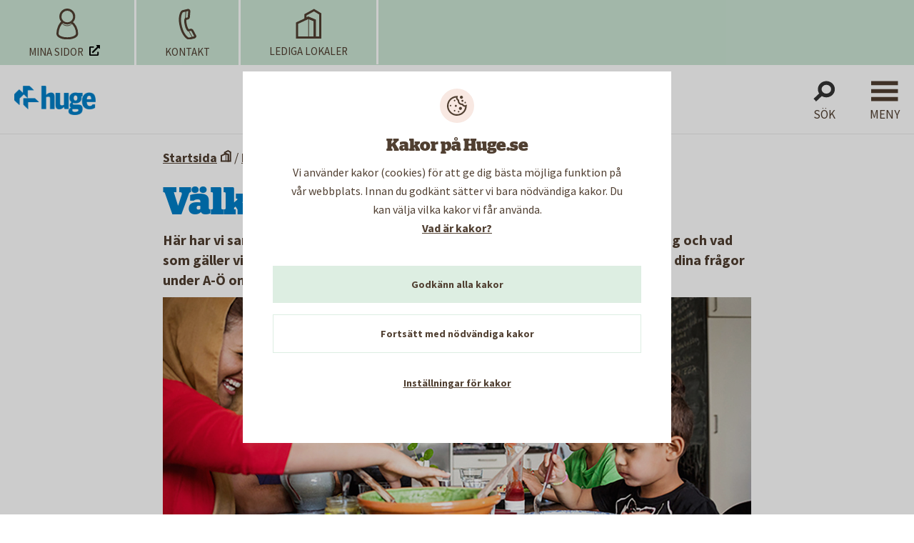

--- FILE ---
content_type: text/html; charset=utf-8
request_url: https://www.huge.se/du-som-hyr/bostad/
body_size: 9773
content:


<!doctype html>
<html class="no-js" lang="sv-SE">
<head>
    <meta charset="utf-8">
    <meta http-equiv="X-UA-Compatible" content="IE=edge">
    <title>Huge Bost&#xE4;der | Huge</title>
    <meta property="og:url" content="http://www.huge.se/du-som-hyr/bostad/" />
    <meta property="og:type" content="article" />
    <meta property="og:title" content="Huge Bost&#xE4;der" />
        <meta property="og:description" content="Huge Bost&#xE4;der" />
        <meta name="description" content="Huge Bost&#xE4;der">
        <meta name="keywords" content="Huge Bost&#xE4;der">

    <link rel="apple-touch-icon-precomposed" sizes="57x57" href="/gui/huge/favicon/apple-touch-icon-57x57.png" />
    <link rel="apple-touch-icon-precomposed" sizes="114x114" href="/gui/huge/favicon/apple-touch-icon-114x114.png" />
    <link rel="apple-touch-icon-precomposed" sizes="72x72" href="/gui/huge/favicon/apple-touch-icon-72x72.png" />
    <link rel="apple-touch-icon-precomposed" sizes="144x144" href="/gui/huge/favicon/apple-touch-icon-144x144.png" />
    <link rel="apple-touch-icon-precomposed" sizes="60x60" href="/gui/huge/favicon/apple-touch-icon-60x60.png" />
    <link rel="apple-touch-icon-precomposed" sizes="120x120" href="/gui/huge/favicon/apple-touch-icon-120x120.png" />
    <link rel="apple-touch-icon-precomposed" sizes="76x76" href="/gui/huge/favicon/apple-touch-icon-76x76.png" />
    <link rel="apple-touch-icon-precomposed" sizes="152x152" href="/gui/huge/favicon/apple-touch-icon-152x152.png" />
    <link rel="icon" type="image/png" sizes="196x196" href="/gui/huge/favicon/favicon-196x196.png" />
    <link rel="icon" type="image/png" sizes="96x96" href="/gui/huge/favicon/favicon-96x96.png" />
    <link rel="icon" type="image/png" sizes="32x32" href="/gui/huge/favicon/favicon-32x32.png" />
    <link rel="icon" type="image/png" sizes="16x16" href="/gui/huge/favicon/favicon-16x16.png" />
    <link rel="icon" type="image/png" sizes="128x128" href="/gui/huge/favicon/favicon-128.png" />
    <link rel="icon" href="/gui/huge/favicon/favicon.ico" />

    <meta name="application-name" content="huge" />
    <meta name="msapplication-TileColor" content="#FFFFFF" />
    <meta name="msapplication-TileImage" content="/gui/huge/favicon/mstile-144x144.png" />
    <meta name="msapplication-square70x70logo" content="/gui/huge/favicon/mstile-70x70.png" />
    <meta name="msapplication-square150x150logo" content="/gui/huge/favicon/mstile-150x150.png" />
    <meta name="msapplication-wide310x150logo" content="/gui/huge/favicon/mstile-310x150.png" />
    <meta name="msapplication-square310x310logo" content="/gui/huge/favicon/mstile-310x310.png" />
    <meta name="pageID" content=1740 />

    <meta name="google-site-verification" content="KCKH0455_hN4S8NA_-M1RknqYEuJ9dnCKH82zblv0Q0" />
    <meta name="viewport" content="width=device-width, initial-scale=1">

    <link href="/sb/registered-css-bundle.css.vfee0d2b71b4cf210cd7af8c8c014fa00c05f360e" rel="stylesheet">
    <link href="/sb/registered-print-css-bundle.css.vfee0d2b71b4cf210cd7af8c8c014fa00c05f360e" media="print" rel="stylesheet" />
    <link rel="stylesheet" href="https://cdn.jsdelivr.net/npm/modaal@0.4.4/dist/css/modaal.min.css">
    <script crossorigin="anonymous" src="https://kit.fontawesome.com/adde984325.js"></script>
    <script defer type='text/javascript' src="https://ssl.webserviceaward.com/wsc/client/wscSelVisit903419.shtml"></script>
    

</head>
<body>


    <div class="global-SkipToContent"><a href="#mainContent">Hoppa till innehållet</a></div>



<div class="section-cookies-notice-outer">
    <div class="section-cookies-notice" role="region" aria-label="cookies">
        <div class="cookies-notice-container">
            <input name="__RequestVerificationToken" type="hidden" value="CfDJ8NyI1K1Kn5ZFh9bp2v5-5b-CBOmWYJYIKfmbZoG8iElQLNwBhaxh95BNxSTP1rqAC8bmdRxFU1ATDMrip4kGrTtBxJnWfZzSMCorP3unwwYRcwvq-bk1ZmpBNj7QqDRtpmF_LkLg9fol2dlvVBfBYoY" />
            <div class="cookies-notice-content">
                <div class="cookie-icon">
                    <img class="cookie-icon-img" src="/gui/huge/images/icons/icon-cookie.svg" alt="cookie" />
                </div>
                <h1>Kakor på Huge.se</h1>
                <p>
                    Vi använder kakor (cookies) för att ge dig bästa möjliga funktion på vår webbplats. Innan du godkänt sätter vi bara nödvändiga kakor. Du kan välja vilka kakor vi får använda. <strong><a data-id="2483" href="/om-oss/cookies/" title="Cookies">Vad är kakor?</a></strong>
                </p>
            </div>
                <div class="cookies-notice-btn-container" data-request-url="/umbraco/surface/cookie/AcceptCookies">
                <button class="btn-base btn-accept" data-value="true">
                    Godkänn alla kakor
                </button>
                <button class="btn-base btn-necessary" data-value="false">
                    Fortsätt med nödvändiga kakor
                </button>
                <button class="btn-base btn-settings" data-value="false">
                    Inställningar för kakor
                </button>
            </div>
            <div class="cookies-notice-settings-container">
                <div class="cookie-settings-heading">
                    <h3>Välj vilka kakor vi får använda</h3>
                </div>
                <div class="cookie-settings-container">
                    <div class="cookie-settings-content">
                        <div class="cookie-setting-toggle">
                            <label class="switch">
                                <span class="slider-locked round"></span>
                            </label>
                        </div>
                        <div class="cookie-setting-text">
                            <h4>Nödvändiga kakor</h4>
                            <p>
                                Dessa kakor &#xE4;r n&#xF6;dv&#xE4;ndiga f&#xF6;r att webbplatsen ska fungera och kan inte st&#xE4;ngas av i v&#xE5;ra system.
                            </p>
                        </div>
                    </div>
                </div>
                <div class="cookie-settings-container" id="statistics">
                    <div class="cookie-settings-content">
                        <div class="cookie-setting-toggle">
                            <label class="switch">
                                <input type="checkbox" data-statistics-value="false">
                                <span class="slider round"></span>
                            </label>
                        </div>
                        <div class="cookie-setting-text">
                            <h4>Kakor för statistik</h4>
                            <p>
                                Dessa kakor till&#xE5;ter oss att r&#xE4;kna bes&#xF6;k och trafikk&#xE4;llor, s&#xE5; att vi kan m&#xE4;ta och f&#xF6;rb&#xE4;ttra prestanda p&#xE5; v&#xE5;r webbplats.
                            </p>
                        </div>
                    </div>
                </div>
                <div class="cookie-settings-container" id="functions">
                    <div class="cookie-settings-content">
                        <div class="cookie-setting-toggle">
                            <label class="switch">
                                <input type="checkbox" data-functions-value="false">
                                <span class="slider round"></span>
                            </label>
                        </div>
                        <div class="cookie-setting-text">
                            <h4>Funktionella kakor</h4>
                            <p>
                                Dessa kakor ger f&#xF6;rb&#xE4;ttrade funktioner p&#xE5; webbplatsen.
                            </p>
                        </div>
                    </div>
                </div>
            </div>
            <div class="cookies-notice-settings-btn-container">
                <div class="settings-btns">
                    <button class="btn-base btn-close">Stäng</button>
                    <button class="btn-base btn-save" data-value="false">Spara mina val</button>
                </div>
            </div>
        </div>
    </div>
</div>

    <header>

<nav class="nav">
    <ul class="global">
            <li class="global-myPages">
                <a role="button" aria-controls="login" class="global-myPages-button" href="https://minasidor.huge.se">Mina sidor</a>
            </li>
            <li class="global-contact"><a class="global-contact-button" href="/om-oss/kontakt/">Kontakt</a></li>
            <li class="global-vacancies"><a class="global-vacancies-button" href="/soek-ledigt/lokaler/">Lediga lokaler</a></li>
    </ul>
    <div class="toolbar">
        <a href="/" class="toolbar-logo"><img src="/gui/huge/images/logo.png" alt="huge"></a>
        <div class="toolbar-icons-right">
            <a href="#searchbar" class="toolbar-toggleSearch">
                <img class="toolbar-search-icon" src="/gui/huge/images/icons/icon-menu-search-black.svg" alt="sök">
                <span>Sök</span>
            </a>
            <a href="" class="toolbar-toggleMenu">
                <img class="toolbar-menu-icon menu-icon-initial" src="/gui/huge/images/icons/icon-menu-brown.svg" alt="meny">
                <img class="toolbar-menu-icon menu-icon-close menu-icon-display-none" src="/gui/huge/images/icons/icon-menu-close-brown.svg" alt="stäng meny">
                <span>Meny</span>
            </a>
        </div>
        <div id="searchbar" class="search-group search-group-header">
                <form action="/soek/" method="get">
                    <input id="search-term" name="q" placeholder="Hej, vad s&#xF6;ker du f&#xF6;r information?" type="text" class="search-group-input">
                    <input type="submit" value="sök" class="search-group-button">
                </form>
        </div>
    </div>
    <div id="mainNav" class="mainNav">
        <ul class="mainNav-lvl1">
            <li class="mainNav-reportError">
                        <a href="/du-som-hyr/saa-felanmaeler-du/">Felanmälan</a>
            </li>
            <li><a class='enhanced' href='/du-som-hyr/'>Du som hyr</a><button aria-controls='nav-item-1104' aria-expanded='true' class='mainNav-toggle mainNav-toggle-lvl2 mainNav-toggle-open'><span class='sr-only'>Visa/dölj undermeny för Du som hyr</span></button><ul id='nav-item-1104' class='mainNav-lvl2' style ='display: block;'><li><a class='' href='/du-som-hyr/bostad/'>Bostad</a><button aria-controls='nav-item-1740' aria-expanded='true' class='mainNav-toggle mainNav-toggle-lvl3 mainNav-toggle-open'><span class='sr-only'>Visa/dölj undermeny för Bostad</span></button><ul id='nav-item-1740' class='mainNav-lvl3' style ='display: block;'><li><a tabindex='-1' href='/du-som-hyr/bostad/flytta-in/'>Flytta in</a></li><li><a tabindex='-1' href='/du-som-hyr/bostad/foernya-och-renovera/'>Förnya och renovera</a></li><li><a tabindex='-1' href='/du-som-hyr/bostad/a-oe-om-ditt-boende/'>A-Ö om ditt boende</a></li><li><a tabindex='-1' href='/du-som-hyr/bostad/blanketter/'>Blanketter</a></li><li><a tabindex='-1' href='/du-som-hyr/bostad/studentlaegenhet/'>Studentlägenhet</a></li></ul></li><li><a class='' href='/du-som-hyr/lokal/'>Lokal</a><button aria-controls='nav-item-1741' aria-expanded='false' class='mainNav-toggle mainNav-toggle-lvl3 '><span class='sr-only'>Visa/dölj undermeny för Lokal</span></button><ul id='nav-item-1741' class='mainNav-lvl3' style =''><li><a tabindex='-1' href='/du-som-hyr/lokal/a-oe-om-din-lokal/'>A-Ö om din lokal</a></li><li><a tabindex='-1' href='/du-som-hyr/lokal/flytta-in/'>Flytta in</a></li><li><a tabindex='-1' href='/du-som-hyr/lokal/blanketter/'>Blanketter</a></li><li><a tabindex='-1' href='/du-som-hyr/lokal/levande-centrum/'>Levande centrum</a></li><li><a tabindex='-1' href='/du-som-hyr/lokal/saa-felanmaeler-du-din-lokal/'>Så felanmäler du din lokal</a></li></ul></li><li><a class='' href='/du-som-hyr/saa-felanmaeler-du/'>Så felanmäler du</a></li><li><a class='' href='/du-som-hyr/aktuellt/'>Aktuellt</a><button aria-controls='nav-item-2238' aria-expanded='false' class='mainNav-toggle mainNav-toggle-lvl3 '><span class='sr-only'>Visa/dölj undermeny för Aktuellt</span></button><ul id='nav-item-2238' class='mainNav-lvl3' style =''><li><a tabindex='-1' href='/du-som-hyr/aktuellt/vaerden/'>Värden</a></li><li><a tabindex='-1' href='/du-som-hyr/aktuellt/nyheter/'>Nyheter</a></li><li><a tabindex='-1' href='/du-som-hyr/aktuellt/paa-gaang/'>På gång</a></li></ul></li></ul></li><li><a class='enhanced' href='/soek-ledigt/'>Sök ledigt</a><button aria-controls='nav-item-1105' aria-expanded='false' class='mainNav-toggle mainNav-toggle-lvl2 '><span class='sr-only'>Visa/dölj undermeny för Sök ledigt</span></button><ul id='nav-item-1105' class='mainNav-lvl2' style =''><li><a class='' href='/soek-ledigt/bostad/'>Bostad</a><button aria-controls='nav-item-1742' aria-expanded='false' class='mainNav-toggle mainNav-toggle-lvl3 '><span class='sr-only'>Visa/dölj undermeny för Bostad</span></button><ul id='nav-item-1742' class='mainNav-lvl3' style =''><li><a tabindex='-1' href='/soek-ledigt/bostad/vaara-bostaeder/'>Våra bostäder</a></li><li><a tabindex='-1' href='/soek-ledigt/bostad/nyproducerade-laegenheter/'>Nyproducerade lägenheter</a></li><li><a tabindex='-1' href='/soek-ledigt/bostad/plus-65/'>Plus 65</a></li><li><a tabindex='-1' href='/soek-ledigt/bostad/studentbostad/'>Studentbostad</a></li><li><a tabindex='-1' href='/soek-ledigt/bostad/internkoe/'>Internkö</a></li><li><a tabindex='-1' href='/soek-ledigt/bostad/kollektivhus/'>Kollektivhus</a></li><li><a tabindex='-1' href='/soek-ledigt/bostad/huges-inkomstkrav/'>Huges inkomstkrav</a></li></ul></li><li><a class='' href='/soek-ledigt/lokaler/'>Lokaler</a></li><li><a class='' href='/soek-ledigt/parkering/'>Parkering</a><button aria-controls='nav-item-1325' aria-expanded='false' class='mainNav-toggle mainNav-toggle-lvl3 '><span class='sr-only'>Visa/dölj undermeny för Parkering</span></button><ul id='nav-item-1325' class='mainNav-lvl3' style =''><li><a tabindex='-1' href='/soek-ledigt/parkering/parkeringstillstaand/'>Parkeringstillstånd</a></li></ul></li><li><a class='' href='/soek-ledigt/foerraad/'>Förråd</a></li></ul></li><li><a class='enhanced' href='/projekt/'>Projekt</a><button aria-controls='nav-item-5634' aria-expanded='false' class='mainNav-toggle mainNav-toggle-lvl2 '><span class='sr-only'>Visa/dölj undermeny för Projekt</span></button><ul id='nav-item-5634' class='mainNav-lvl2' style =''><li><a class='' href='/projekt/vaara-projekt/'>Våra projekt</a></li><li><a class='' href='/projekt/fastighetsutvecklingsplan/'>Fastighetsutvecklingsplan</a></li><li><a class='' href='/projekt/upprustning/'>Upprustning</a><button aria-controls='nav-item-4303' aria-expanded='false' class='mainNav-toggle mainNav-toggle-lvl3 '><span class='sr-only'>Visa/dölj undermeny för Upprustning</span></button><ul id='nav-item-4303' class='mainNav-lvl3' style =''><li><a tabindex='-1' href='/projekt/upprustning/fraagor-och-svar-om-stambyte/'>Frågor och svar om stambyte</a></li></ul></li><li><a class='' href='/projekt/nyproduktion/'>Nyproduktion</a></li></ul></li><li><a class='enhanced' href='/om-oss/'>Om oss</a><button aria-controls='nav-item-1107' aria-expanded='false' class='mainNav-toggle mainNav-toggle-lvl2 '><span class='sr-only'>Visa/dölj undermeny för Om oss</span></button><ul id='nav-item-1107' class='mainNav-lvl2' style =''><li><a class='' href='/om-oss/om-huge/'>Om Huge</a><button aria-controls='nav-item-1744' aria-expanded='false' class='mainNav-toggle mainNav-toggle-lvl3 '><span class='sr-only'>Visa/dölj undermeny för Om Huge</span></button><ul id='nav-item-1744' class='mainNav-lvl3' style =''><li><a tabindex='-1' href='/om-oss/om-huge/affaerside-och-vision/'>Affärsidé och vision</a></li><li><a tabindex='-1' href='/om-oss/om-huge/styrelse-och-ledning/'>Styrelse och ledning</a></li><li><a tabindex='-1' href='/om-oss/om-huge/huge-i-siffror/'>Huge i siffror</a></li><li><a tabindex='-1' href='/om-oss/om-huge/upphandlingar/'>Upphandlingar</a></li><li><a tabindex='-1' href='/om-oss/om-huge/samverkan-huddinge/'>Samverkan Huddinge</a></li><li><a tabindex='-1' href='/om-oss/om-huge/vaart-haallbarhetsarbete/'>Vårt hållbarhetsarbete</a></li><li><a tabindex='-1' href='/om-oss/om-huge/huge-70-aar/'>Huge 70 år</a></li></ul></li><li><a class='' href='/om-oss/vaara-fastigheter/'>Våra fastigheter</a></li><li><a class='' href='/om-oss/vaara-omraaden/'>Våra områden</a><button aria-controls='nav-item-1129' aria-expanded='false' class='mainNav-toggle mainNav-toggle-lvl3 '><span class='sr-only'>Visa/dölj undermeny för Våra områden</span></button><ul id='nav-item-1129' class='mainNav-lvl3' style =''><li><a tabindex='-1' href='/om-oss/vaara-omraaden/centrala-huddinge/'>Centrala Huddinge</a></li><li><a tabindex='-1' href='/om-oss/vaara-omraaden/vaarby/'>Vårby</a></li><li><a tabindex='-1' href='/om-oss/vaara-omraaden/stuvsta/'>Stuvsta</a></li><li><a tabindex='-1' href='/om-oss/vaara-omraaden/skogaas/'>Skogås</a></li><li><a tabindex='-1' href='/om-oss/vaara-omraaden/flemingsberg/'>Flemingsberg</a></li><li><a tabindex='-1' href='/om-oss/vaara-omraaden/traangsund/'>Trångsund</a></li><li><a tabindex='-1' href='/om-oss/vaara-omraaden/visaettra/'>Visättra</a></li></ul></li><li><a class='' href='/om-oss/vaara-centrum/'>Våra centrum</a></li><li><a class='' href='/om-oss/jobba-hos-oss/'>Jobba hos oss</a><button aria-controls='nav-item-1743' aria-expanded='false' class='mainNav-toggle mainNav-toggle-lvl3 '><span class='sr-only'>Visa/dölj undermeny för Jobba hos oss</span></button><ul id='nav-item-1743' class='mainNav-lvl3' style =''><li><a tabindex='-1' href='/om-oss/jobba-hos-oss/karriaervaegar/'>Karriärvägar</a></li><li><a tabindex='-1' href='/om-oss/jobba-hos-oss/skicka-spontanansoekan/'>Skicka spontanansökan</a></li><li><a tabindex='-1' href='/om-oss/jobba-hos-oss/prenumerera-paa-lediga-tjaenster/'>Prenumerera på lediga tjänster</a></li><li><a tabindex='-1' href='/om-oss/jobba-hos-oss/goer-din-praktik-hos-oss/'>Gör din praktik hos oss</a></li><li><a tabindex='-1' href='/om-oss/jobba-hos-oss/lediga-tjaenster/'>Lediga tjänster</a></li><li><a tabindex='-1' href='/om-oss/jobba-hos-oss/ett-foeretag-foer-unga-talanger/'>Ett företag för unga talanger</a></li></ul></li><li><a class='' href='/om-oss/press/'>Press</a></li><li><a class='' href='/om-oss/kontakt/'>Kontakt</a><button aria-controls='nav-item-2386' aria-expanded='false' class='mainNav-toggle mainNav-toggle-lvl3 '><span class='sr-only'>Visa/dölj undermeny för Kontakt</span></button><ul id='nav-item-2386' class='mainNav-lvl3' style =''><li><a tabindex='-1' href='/om-oss/kontakt/huges-omraadeskontor/'>Huges områdeskontor</a></li><li><a tabindex='-1' href='/om-oss/kontakt/aendrade-oeppettider/'>Ändrade öppettider</a></li><li><a tabindex='-1' href='/om-oss/kontakt/huges-visselblaasarfunktion/'>Huges visselblåsarfunktion</a></li><li><a tabindex='-1' href='/om-oss/kontakt/tillgaenglighetsredogoerelse/'>Tillgänglighetsredogörelse</a></li></ul></li></ul></li>
        </ul>
    </div>
</nav>
    </header>
    <main id="mainContent">



    <nav class="breadcrumb">
        <p>
            <span class="sr-only">Du är här:</span>
            <a class="breadcrumb-home" href="/"><span>Startsida</span></a>

 / <a href="/du-som-hyr/">Du som hyr</a>

            <text> / </text> Bostad
        </p>
    </nav>
        
<div class="contentWrapper">
    <div class="contentWrapper-inner">
        <h1>V&#xE4;lkommen hem!</h1>
        <p class="preamble">Här har vi samlat information för dig som bor hos oss, om till exempel renovering och vad som gäller vid flytt. Du hittar också blanketter och kan enkelt söka efter svar på dina frågor under A-Ö om ditt boende.</p>
        <div class="rte-block-grid">
            <p><img style="width: 824px; height: 349.9576470588235px;" src="/media/1287/folio_f9535223rf.jpg?width=824&amp;height=349.9576470588235" alt="" data-id="2075"></p>
        </div>
    </div>
</div>



        <div class="sectionBlock sectionBlock-headless">
            <div class="contentWrapper">
                <div class="contentWrapper-inner">
                    <div class="blockGroup blockGroup-50 blockGroup-alt1">
                            <div class="blockGroup-block">
                                    <img class="blockGroup-block-img" src="/media/1275/balkong3.jpg?width=824&height=550&v=1d2e6966d2bb6f0" alt="A-&#xD6; om ditt boende" />
                                <div class="blockGroup-block-content">
                                            <h2><a href="/du-som-hyr/bostad/a-oe-om-ditt-boende/">Vanliga fr&#xE5;gor och svar</a></h2>
                                    <p><p>Undrar du vad som gäller när du vill hyra ut i andra hand eller var du hittar ditt lägenhetsnummer? Sök i bokstavsordning efter det som är viktigt för dig.</p></p>

                                        <p><a class="enhanced" href="/du-som-hyr/bostad/a-oe-om-ditt-boende/">Hitta svaret p&#xE5; fr&#xE5;gan</a></p>
                                </div>
                            </div>
                            <div class="blockGroup-block">
                                    <img class="blockGroup-block-img" src="/media/3313/flytta.jpg?width=824&height=550&v=1d7222b83a4c230" alt="Flytta in" />
                                <div class="blockGroup-block-content">
                                            <h2><a href="/du-som-hyr/bostad/flytta-in/">Tips inf&#xF6;r flytten</a></h2>
                                    <p><p>Det är mycket att hålla ordning på när flytten står för dörren. Här har vi samlat tips och råd som gör flytten lite smidigare. Välkommen till Huge!</p></p>

                                        <p><a class="enhanced" href="/du-som-hyr/bostad/flytta-in/">Att t&#xE4;nka p&#xE5; inf&#xF6;r flytten</a></p>
                                </div>
                            </div>
                            <div class="blockGroup-block">
                                <div class="blockGroup-block-content">
                                            <h2><a href="/du-som-hyr/bostad/blanketter/">Blanketter</a></h2>
                                    <p>H&#xE4;r kan du ladda ner blanketter i pdf-format, till exempel om du vill s&#xE4;ga upp l&#xE4;genheten, ans&#xF6;ka om byte eller hyra ut i andra hand.</p>

                                        <p><a class="enhanced" href="/du-som-hyr/bostad/blanketter/">Blanketter</a></p>
                                </div>
                            </div>
                            <div class="blockGroup-block">
                                <div class="blockGroup-block-content">
                                            <h2><a href="/du-som-hyr/bostad/foernya-och-renovera/">F&#xF6;rnya och renovera</a></h2>
                                    <p><p>Vill du renovera ditt boende? Då finns flera valmöjligheter. På våra områdeskontor kan du titta närmare på alternativen.&nbsp;</p></p>

                                        <p><a class="enhanced" href="/du-som-hyr/bostad/foernya-och-renovera/">H&#xE4;r kan du se dina val</a></p>
                                </div>
                            </div>
                            <div class="blockGroup-block">
                                    <img class="blockGroup-block-img" src="/media/yhqlfmrz/studentlägenhet-röntgenvägen-5-badrum-5.jpg?width=824&height=550&v=1d9d543abe866c0" alt="Upprustning" />
                                <div class="blockGroup-block-content">
                                            <h2><a href="/projekt/upprustning/">Vi rustar upp </a></h2>
                                    <p><p><span>Av Huges knappt 8 000 bostäder är drygt hälften från 1960- och 1970-talet och i behov av upprustning – ett arbete som kommer pågå de kommande 10–12 åren.</span>&nbsp;</p></p>

                                        <p><a class="enhanced" href="/projekt/upprustning/">L&#xE4;s mer om upprustningen </a></p>
                                </div>
                            </div>
                            <div class="blockGroup-block">
                                <div class="blockGroup-block-content">
                                            <h2><a href="/projekt/upprustning/fraagor-och-svar-om-stambyte/">Fr&#xE5;gor och svar om stambyte</a></h2>
                                    <p><p>Här har vi sammanställt en rad frågor och svar som är vanliga i samband med ett stambyte. I de allra flesta fall bor våra hyresgäster kvar under byggtiden. Men vissa fastigheter kräver mer omfattande åtgärder och då får hyresgästerna flytta till en ersättningsbostad.</p></p>

                                        <p><a class="enhanced" href="/projekt/upprustning/fraagor-och-svar-om-stambyte/">Fr&#xE5;gor och svar om stambyte</a></p>
                                </div>
                            </div>
                    </div>
                </div>
            </div>
        </div>




<style>
    .hide {
        display: none;
    }
</style>
<div class="contentWrapper">
    <div class="contentWrapper-inner">
        <div class="blockGroup blockGroup-alt1 feedback">
            <div class="blockGroup-block-content">
                <div class="feedback-container">
                    <h2 class="feedback-header">
                        Hjälpte informationen på den här sidan dig?
                    </h2>

                    <div class="feedback-btn-container">
                        <button id="ja-btn" aria-labelledby="Ja" class="feedback-btn">
                            Ja <i class="far fa-thumbs-up feedback-icon"> </i>
                        </button>
                        <button id="nej-btn" aria-labelledby="Nej" class="feedback-btn"> Nej <i class="far fa-thumbs-down feedback-icon"> </i></button>
                    </div>
                </div>
                <div id="feedback-message" class="feedback-message">
                    <form id="feedbackform" data-pagetitle="bostad" data-pageid="1740" data-sendto="anna.klingsater@huge.se,noreply@huge.se" data-sendfrom="no-reply@huge.se" data-errortextbox="Meddelande saknas, var vänlig ange din synpunkt" data-errorsentiment="Var vänlig klicka i tumme upp/ner" data-errorrecaptcha="Något gick fel, var vänlig försök igen">

                        <label for="messagebox"> Vad saknade du på sidan? </label>
                        <textarea name="message" id="messagebox" rows="5"></textarea>

                            <div id='recaptcha' class="g-recaptcha"
                                 data-sitekey=6LdesW8aAAAAACL_-7c6UhhseigzLPzZsUa-UUii
                                 data-callback="callbackRecaptcha"
                                 data-size="invisible">
                            </div>
                        <button class="button btn-sendfeedback" id="btn-sendfeedback"> Skicka feedback</button>
                    </form>
                    <div id="progress-bar" class="hide progress-bar">
                        <img class="progress-bar-img" src="/gui/huge/images/loader.gif" />
                    </div>
                </div>
                <div id="feedbackform-confirmation" class="blockGroup blockGroup-100 hide">
                    <div class="blockGroup-block">
                        <div class="blockGroup-block-content">
                            <p> Tack för din synpunkt! Den hjälper oss att bli bättre. </p>
                        </div>
                    </div>
                </div>
            </div>
        </div>
    </div>
</div>

    </main>
    <footer class="mainFooter">
        <div class="contentWrapper">
            <div class="blockGroup blockGroup-25">
                <div class="blockGroup-block">
                    <h3>Kundservice</h3>
<p><a href="tel:+4608-50236010" class="mainFooter-tel">08-502 360 10</a></p>
<h4>Öppettider</h4>
<p>Mån-tors 07.30-16.30<br>Fre 07.30-11.30<br>Kontoren i Vårby och Skogås har lunchstängt 11.30-12.30</p>
<p><a data-id="2386" href="/om-oss/kontakt/" title="Kontakt" class="enhanced">Kontakt&nbsp;</a></p>
<h3>Följ oss&nbsp;</h3>
<p><a rel="noopener noreferrer" href="https://www.facebook.com/hugebostader/" target="_blank" class="mainFooter-social"><img src="/media/2155/facebooksymbol_hugewebbplats.png?width=39&amp;height=39" alt="Gilla Huge på Facebook" width="39" height="39"></a><a rel="noopener noreferrer" href="https://www.linkedin.com/company/huge-fastigheter-ab/" target="_blank" class="mainFooter-social"><img src="/media/1712/icon-linkedin.svg" alt="linkedin"></a><a href="https://www.instagram.com/hugebostader/" class="mainFooter-social"><img src="/media/1711/icon-instagram.svg" alt="instagram"></a><a href="http://www.mynewsdesk.com/se/huge-bostader-ab" class="mainFooter-social"><img src="/media/2009/my_newsdesk_huge.png" alt="mynewsdesk ikon" width="40" height="40"></a><a rel="noopener" href="https://www.youtube.com/channel/UCQZE6gGNtWld48jcPnkEhyQ" target="_blank" class="mainFooter-social"><img src="/media/2545/youtube_cirkel.png?width=40&amp;height=40&amp;mode=max" alt="youtube" width="40" height="40"></a></p>
                </div>
                <div class="blockGroup-block">
                    <h3><span>Huge Bostäder&nbsp;AB</span></h3>
<p><span class="enhancedRte"><a rel="noopener" data-id="4375" href="/om-oss/kontakt/huges-omraadeskontor/" target="_blank" title="Områdeskontor">Våra områdeskontor</a></span></p>
<h4>Postadress</h4>
<p>Huge Bostäder AB<br>A037<br>190 91 Rosersberg &nbsp; &nbsp; &nbsp;</p>
                </div>
                <div class="blockGroup-block">
                    <h3>Snabblänkar</h3>
<ul class="enhancedList">
<li><span class="enhancedRte"><a rel="noopener" href="/soek-ledigt/bostad/nyproducerade-laegenheter/" target="_blank" title="Nyproducerade lägenheter">Nya hem</a></span></li>
<li><a href="/du-som-hyr/saa-felanmaeler-du/" target="_parent" title="Så felanmäler du">Felanmälan</a></li>
<li>
<ul class="enhancedList">
<li><a href="/du-som-hyr/bostad/a-oe-om-ditt-boende/" target="_parent" title="A-Ö om ditt boende">Frågor och svar</a></li>
<li><a href="https://minasidor.huge.se/" target="_parent">Boka tvättstuga</a></li>
<li><a href="/du-som-hyr/bostad/blanketter/" target="_parent">Blanketter</a></li>
<li><a href="https://portal.huge.se/FastAOPortal" target="_parent"><span class="enhancedRte">Entreprenörsportal</span></a></li>
<li><a rel="noopener" href="https://candidate.hr-manager.net/vacancies/list.aspx?customer=huge" target="_blank" title="Lediga tjänster">Lediga&nbsp;tjänster</a></li>
<li><a href="/om-oss/press/" target="_parent">Press</a></li>
<li><a href="https://translate.google.com/translate?hl=en&amp;sl=sv&amp;tl=en&amp;u=http%3A%2F%2Fwww.huge.se%2Fdu-som-hyr%2Fbostad%2F">Google translate</a></li>
</ul>
</li>
</ul>
                </div>
                <div class="blockGroup-block">
                    <h3>Sök bostäder</h3>
<p><span class="enhancedRte"><a href="https://bostad.stockholm.se/" target="_parent">Bostadsförmedlingen</a></span></p>
<h3>Sök parkering</h3>
<p><span class="enhancedRte"><a data-id="1325" href="/soek-ledigt/parkering/" target="_parent" title="Parkering">Parkeringsplatser</a></span></p>
<h3>Om webbplatsen</h3>
<p><span class="enhancedRte"><a data-id="1864" href="/om-oss/om-webbplatsen/" title="Om webbplatsen">Så använder du webbplatsen</a></span><br><span class="enhancedRte"><a data-id="2483" href="/om-oss/cookies/" title="Cookies">Så använder vi &nbsp;cookies</a></span></p>
<h3>Personuppgifter</h3>
<p><span>Huge behandlar alla <a data-id="1587" href="/du-som-hyr/bostad/a-oe-om-ditt-boende/personuppgifter/" title="Personuppgifter">personuppgifter</a> enligt dataskyddsförordningen GDPR.</span></p>
                </div>
            </div>
        </div>
    </footer>

    <script src="//ajax.googleapis.com/ajax/libs/jquery/1.11.2/jquery.min.js"></script>
    <script>window.jQuery || document.write('<script src="/gui/huge/js/jquery-1.11.2.min.js"><\/script>')</script>
    <script src="https://ajax.aspnetcdn.com/ajax/jquery.validate/1.13.1/jquery.validate.min.js"></script>
    <script src="https://ajax.aspnetcdn.com/ajax/mvc/5.1/jquery.validate.unobtrusive.min.js"></script>
    <script src="https://cdn.jsdelivr.net/npm/modaal@0.4.4/dist/js/modaal.min.js"></script>
    <script async defer src="https://www.google.com/recaptcha/api.js"></script>
    <script type='text/javascript'>wsaTesting=0</script>
    <script defer type='text/javascript' src="https://ssl.webserviceaward.com/wsc/client/wscSelVisit903683.shtml"></script>
    <script src="/sb/registered-js-bundle.js.vfee0d2b71b4cf210cd7af8c8c014fa00c05f360e"></script>
</body>
</html>				  

--- FILE ---
content_type: text/html; charset=utf-8
request_url: https://www.google.com/recaptcha/api2/anchor?ar=1&k=6LdesW8aAAAAACL_-7c6UhhseigzLPzZsUa-UUii&co=aHR0cHM6Ly93d3cuaHVnZS5zZTo0NDM.&hl=en&v=PoyoqOPhxBO7pBk68S4YbpHZ&size=invisible&anchor-ms=20000&execute-ms=30000&cb=etwx71a5sxc5
body_size: 48726
content:
<!DOCTYPE HTML><html dir="ltr" lang="en"><head><meta http-equiv="Content-Type" content="text/html; charset=UTF-8">
<meta http-equiv="X-UA-Compatible" content="IE=edge">
<title>reCAPTCHA</title>
<style type="text/css">
/* cyrillic-ext */
@font-face {
  font-family: 'Roboto';
  font-style: normal;
  font-weight: 400;
  font-stretch: 100%;
  src: url(//fonts.gstatic.com/s/roboto/v48/KFO7CnqEu92Fr1ME7kSn66aGLdTylUAMa3GUBHMdazTgWw.woff2) format('woff2');
  unicode-range: U+0460-052F, U+1C80-1C8A, U+20B4, U+2DE0-2DFF, U+A640-A69F, U+FE2E-FE2F;
}
/* cyrillic */
@font-face {
  font-family: 'Roboto';
  font-style: normal;
  font-weight: 400;
  font-stretch: 100%;
  src: url(//fonts.gstatic.com/s/roboto/v48/KFO7CnqEu92Fr1ME7kSn66aGLdTylUAMa3iUBHMdazTgWw.woff2) format('woff2');
  unicode-range: U+0301, U+0400-045F, U+0490-0491, U+04B0-04B1, U+2116;
}
/* greek-ext */
@font-face {
  font-family: 'Roboto';
  font-style: normal;
  font-weight: 400;
  font-stretch: 100%;
  src: url(//fonts.gstatic.com/s/roboto/v48/KFO7CnqEu92Fr1ME7kSn66aGLdTylUAMa3CUBHMdazTgWw.woff2) format('woff2');
  unicode-range: U+1F00-1FFF;
}
/* greek */
@font-face {
  font-family: 'Roboto';
  font-style: normal;
  font-weight: 400;
  font-stretch: 100%;
  src: url(//fonts.gstatic.com/s/roboto/v48/KFO7CnqEu92Fr1ME7kSn66aGLdTylUAMa3-UBHMdazTgWw.woff2) format('woff2');
  unicode-range: U+0370-0377, U+037A-037F, U+0384-038A, U+038C, U+038E-03A1, U+03A3-03FF;
}
/* math */
@font-face {
  font-family: 'Roboto';
  font-style: normal;
  font-weight: 400;
  font-stretch: 100%;
  src: url(//fonts.gstatic.com/s/roboto/v48/KFO7CnqEu92Fr1ME7kSn66aGLdTylUAMawCUBHMdazTgWw.woff2) format('woff2');
  unicode-range: U+0302-0303, U+0305, U+0307-0308, U+0310, U+0312, U+0315, U+031A, U+0326-0327, U+032C, U+032F-0330, U+0332-0333, U+0338, U+033A, U+0346, U+034D, U+0391-03A1, U+03A3-03A9, U+03B1-03C9, U+03D1, U+03D5-03D6, U+03F0-03F1, U+03F4-03F5, U+2016-2017, U+2034-2038, U+203C, U+2040, U+2043, U+2047, U+2050, U+2057, U+205F, U+2070-2071, U+2074-208E, U+2090-209C, U+20D0-20DC, U+20E1, U+20E5-20EF, U+2100-2112, U+2114-2115, U+2117-2121, U+2123-214F, U+2190, U+2192, U+2194-21AE, U+21B0-21E5, U+21F1-21F2, U+21F4-2211, U+2213-2214, U+2216-22FF, U+2308-230B, U+2310, U+2319, U+231C-2321, U+2336-237A, U+237C, U+2395, U+239B-23B7, U+23D0, U+23DC-23E1, U+2474-2475, U+25AF, U+25B3, U+25B7, U+25BD, U+25C1, U+25CA, U+25CC, U+25FB, U+266D-266F, U+27C0-27FF, U+2900-2AFF, U+2B0E-2B11, U+2B30-2B4C, U+2BFE, U+3030, U+FF5B, U+FF5D, U+1D400-1D7FF, U+1EE00-1EEFF;
}
/* symbols */
@font-face {
  font-family: 'Roboto';
  font-style: normal;
  font-weight: 400;
  font-stretch: 100%;
  src: url(//fonts.gstatic.com/s/roboto/v48/KFO7CnqEu92Fr1ME7kSn66aGLdTylUAMaxKUBHMdazTgWw.woff2) format('woff2');
  unicode-range: U+0001-000C, U+000E-001F, U+007F-009F, U+20DD-20E0, U+20E2-20E4, U+2150-218F, U+2190, U+2192, U+2194-2199, U+21AF, U+21E6-21F0, U+21F3, U+2218-2219, U+2299, U+22C4-22C6, U+2300-243F, U+2440-244A, U+2460-24FF, U+25A0-27BF, U+2800-28FF, U+2921-2922, U+2981, U+29BF, U+29EB, U+2B00-2BFF, U+4DC0-4DFF, U+FFF9-FFFB, U+10140-1018E, U+10190-1019C, U+101A0, U+101D0-101FD, U+102E0-102FB, U+10E60-10E7E, U+1D2C0-1D2D3, U+1D2E0-1D37F, U+1F000-1F0FF, U+1F100-1F1AD, U+1F1E6-1F1FF, U+1F30D-1F30F, U+1F315, U+1F31C, U+1F31E, U+1F320-1F32C, U+1F336, U+1F378, U+1F37D, U+1F382, U+1F393-1F39F, U+1F3A7-1F3A8, U+1F3AC-1F3AF, U+1F3C2, U+1F3C4-1F3C6, U+1F3CA-1F3CE, U+1F3D4-1F3E0, U+1F3ED, U+1F3F1-1F3F3, U+1F3F5-1F3F7, U+1F408, U+1F415, U+1F41F, U+1F426, U+1F43F, U+1F441-1F442, U+1F444, U+1F446-1F449, U+1F44C-1F44E, U+1F453, U+1F46A, U+1F47D, U+1F4A3, U+1F4B0, U+1F4B3, U+1F4B9, U+1F4BB, U+1F4BF, U+1F4C8-1F4CB, U+1F4D6, U+1F4DA, U+1F4DF, U+1F4E3-1F4E6, U+1F4EA-1F4ED, U+1F4F7, U+1F4F9-1F4FB, U+1F4FD-1F4FE, U+1F503, U+1F507-1F50B, U+1F50D, U+1F512-1F513, U+1F53E-1F54A, U+1F54F-1F5FA, U+1F610, U+1F650-1F67F, U+1F687, U+1F68D, U+1F691, U+1F694, U+1F698, U+1F6AD, U+1F6B2, U+1F6B9-1F6BA, U+1F6BC, U+1F6C6-1F6CF, U+1F6D3-1F6D7, U+1F6E0-1F6EA, U+1F6F0-1F6F3, U+1F6F7-1F6FC, U+1F700-1F7FF, U+1F800-1F80B, U+1F810-1F847, U+1F850-1F859, U+1F860-1F887, U+1F890-1F8AD, U+1F8B0-1F8BB, U+1F8C0-1F8C1, U+1F900-1F90B, U+1F93B, U+1F946, U+1F984, U+1F996, U+1F9E9, U+1FA00-1FA6F, U+1FA70-1FA7C, U+1FA80-1FA89, U+1FA8F-1FAC6, U+1FACE-1FADC, U+1FADF-1FAE9, U+1FAF0-1FAF8, U+1FB00-1FBFF;
}
/* vietnamese */
@font-face {
  font-family: 'Roboto';
  font-style: normal;
  font-weight: 400;
  font-stretch: 100%;
  src: url(//fonts.gstatic.com/s/roboto/v48/KFO7CnqEu92Fr1ME7kSn66aGLdTylUAMa3OUBHMdazTgWw.woff2) format('woff2');
  unicode-range: U+0102-0103, U+0110-0111, U+0128-0129, U+0168-0169, U+01A0-01A1, U+01AF-01B0, U+0300-0301, U+0303-0304, U+0308-0309, U+0323, U+0329, U+1EA0-1EF9, U+20AB;
}
/* latin-ext */
@font-face {
  font-family: 'Roboto';
  font-style: normal;
  font-weight: 400;
  font-stretch: 100%;
  src: url(//fonts.gstatic.com/s/roboto/v48/KFO7CnqEu92Fr1ME7kSn66aGLdTylUAMa3KUBHMdazTgWw.woff2) format('woff2');
  unicode-range: U+0100-02BA, U+02BD-02C5, U+02C7-02CC, U+02CE-02D7, U+02DD-02FF, U+0304, U+0308, U+0329, U+1D00-1DBF, U+1E00-1E9F, U+1EF2-1EFF, U+2020, U+20A0-20AB, U+20AD-20C0, U+2113, U+2C60-2C7F, U+A720-A7FF;
}
/* latin */
@font-face {
  font-family: 'Roboto';
  font-style: normal;
  font-weight: 400;
  font-stretch: 100%;
  src: url(//fonts.gstatic.com/s/roboto/v48/KFO7CnqEu92Fr1ME7kSn66aGLdTylUAMa3yUBHMdazQ.woff2) format('woff2');
  unicode-range: U+0000-00FF, U+0131, U+0152-0153, U+02BB-02BC, U+02C6, U+02DA, U+02DC, U+0304, U+0308, U+0329, U+2000-206F, U+20AC, U+2122, U+2191, U+2193, U+2212, U+2215, U+FEFF, U+FFFD;
}
/* cyrillic-ext */
@font-face {
  font-family: 'Roboto';
  font-style: normal;
  font-weight: 500;
  font-stretch: 100%;
  src: url(//fonts.gstatic.com/s/roboto/v48/KFO7CnqEu92Fr1ME7kSn66aGLdTylUAMa3GUBHMdazTgWw.woff2) format('woff2');
  unicode-range: U+0460-052F, U+1C80-1C8A, U+20B4, U+2DE0-2DFF, U+A640-A69F, U+FE2E-FE2F;
}
/* cyrillic */
@font-face {
  font-family: 'Roboto';
  font-style: normal;
  font-weight: 500;
  font-stretch: 100%;
  src: url(//fonts.gstatic.com/s/roboto/v48/KFO7CnqEu92Fr1ME7kSn66aGLdTylUAMa3iUBHMdazTgWw.woff2) format('woff2');
  unicode-range: U+0301, U+0400-045F, U+0490-0491, U+04B0-04B1, U+2116;
}
/* greek-ext */
@font-face {
  font-family: 'Roboto';
  font-style: normal;
  font-weight: 500;
  font-stretch: 100%;
  src: url(//fonts.gstatic.com/s/roboto/v48/KFO7CnqEu92Fr1ME7kSn66aGLdTylUAMa3CUBHMdazTgWw.woff2) format('woff2');
  unicode-range: U+1F00-1FFF;
}
/* greek */
@font-face {
  font-family: 'Roboto';
  font-style: normal;
  font-weight: 500;
  font-stretch: 100%;
  src: url(//fonts.gstatic.com/s/roboto/v48/KFO7CnqEu92Fr1ME7kSn66aGLdTylUAMa3-UBHMdazTgWw.woff2) format('woff2');
  unicode-range: U+0370-0377, U+037A-037F, U+0384-038A, U+038C, U+038E-03A1, U+03A3-03FF;
}
/* math */
@font-face {
  font-family: 'Roboto';
  font-style: normal;
  font-weight: 500;
  font-stretch: 100%;
  src: url(//fonts.gstatic.com/s/roboto/v48/KFO7CnqEu92Fr1ME7kSn66aGLdTylUAMawCUBHMdazTgWw.woff2) format('woff2');
  unicode-range: U+0302-0303, U+0305, U+0307-0308, U+0310, U+0312, U+0315, U+031A, U+0326-0327, U+032C, U+032F-0330, U+0332-0333, U+0338, U+033A, U+0346, U+034D, U+0391-03A1, U+03A3-03A9, U+03B1-03C9, U+03D1, U+03D5-03D6, U+03F0-03F1, U+03F4-03F5, U+2016-2017, U+2034-2038, U+203C, U+2040, U+2043, U+2047, U+2050, U+2057, U+205F, U+2070-2071, U+2074-208E, U+2090-209C, U+20D0-20DC, U+20E1, U+20E5-20EF, U+2100-2112, U+2114-2115, U+2117-2121, U+2123-214F, U+2190, U+2192, U+2194-21AE, U+21B0-21E5, U+21F1-21F2, U+21F4-2211, U+2213-2214, U+2216-22FF, U+2308-230B, U+2310, U+2319, U+231C-2321, U+2336-237A, U+237C, U+2395, U+239B-23B7, U+23D0, U+23DC-23E1, U+2474-2475, U+25AF, U+25B3, U+25B7, U+25BD, U+25C1, U+25CA, U+25CC, U+25FB, U+266D-266F, U+27C0-27FF, U+2900-2AFF, U+2B0E-2B11, U+2B30-2B4C, U+2BFE, U+3030, U+FF5B, U+FF5D, U+1D400-1D7FF, U+1EE00-1EEFF;
}
/* symbols */
@font-face {
  font-family: 'Roboto';
  font-style: normal;
  font-weight: 500;
  font-stretch: 100%;
  src: url(//fonts.gstatic.com/s/roboto/v48/KFO7CnqEu92Fr1ME7kSn66aGLdTylUAMaxKUBHMdazTgWw.woff2) format('woff2');
  unicode-range: U+0001-000C, U+000E-001F, U+007F-009F, U+20DD-20E0, U+20E2-20E4, U+2150-218F, U+2190, U+2192, U+2194-2199, U+21AF, U+21E6-21F0, U+21F3, U+2218-2219, U+2299, U+22C4-22C6, U+2300-243F, U+2440-244A, U+2460-24FF, U+25A0-27BF, U+2800-28FF, U+2921-2922, U+2981, U+29BF, U+29EB, U+2B00-2BFF, U+4DC0-4DFF, U+FFF9-FFFB, U+10140-1018E, U+10190-1019C, U+101A0, U+101D0-101FD, U+102E0-102FB, U+10E60-10E7E, U+1D2C0-1D2D3, U+1D2E0-1D37F, U+1F000-1F0FF, U+1F100-1F1AD, U+1F1E6-1F1FF, U+1F30D-1F30F, U+1F315, U+1F31C, U+1F31E, U+1F320-1F32C, U+1F336, U+1F378, U+1F37D, U+1F382, U+1F393-1F39F, U+1F3A7-1F3A8, U+1F3AC-1F3AF, U+1F3C2, U+1F3C4-1F3C6, U+1F3CA-1F3CE, U+1F3D4-1F3E0, U+1F3ED, U+1F3F1-1F3F3, U+1F3F5-1F3F7, U+1F408, U+1F415, U+1F41F, U+1F426, U+1F43F, U+1F441-1F442, U+1F444, U+1F446-1F449, U+1F44C-1F44E, U+1F453, U+1F46A, U+1F47D, U+1F4A3, U+1F4B0, U+1F4B3, U+1F4B9, U+1F4BB, U+1F4BF, U+1F4C8-1F4CB, U+1F4D6, U+1F4DA, U+1F4DF, U+1F4E3-1F4E6, U+1F4EA-1F4ED, U+1F4F7, U+1F4F9-1F4FB, U+1F4FD-1F4FE, U+1F503, U+1F507-1F50B, U+1F50D, U+1F512-1F513, U+1F53E-1F54A, U+1F54F-1F5FA, U+1F610, U+1F650-1F67F, U+1F687, U+1F68D, U+1F691, U+1F694, U+1F698, U+1F6AD, U+1F6B2, U+1F6B9-1F6BA, U+1F6BC, U+1F6C6-1F6CF, U+1F6D3-1F6D7, U+1F6E0-1F6EA, U+1F6F0-1F6F3, U+1F6F7-1F6FC, U+1F700-1F7FF, U+1F800-1F80B, U+1F810-1F847, U+1F850-1F859, U+1F860-1F887, U+1F890-1F8AD, U+1F8B0-1F8BB, U+1F8C0-1F8C1, U+1F900-1F90B, U+1F93B, U+1F946, U+1F984, U+1F996, U+1F9E9, U+1FA00-1FA6F, U+1FA70-1FA7C, U+1FA80-1FA89, U+1FA8F-1FAC6, U+1FACE-1FADC, U+1FADF-1FAE9, U+1FAF0-1FAF8, U+1FB00-1FBFF;
}
/* vietnamese */
@font-face {
  font-family: 'Roboto';
  font-style: normal;
  font-weight: 500;
  font-stretch: 100%;
  src: url(//fonts.gstatic.com/s/roboto/v48/KFO7CnqEu92Fr1ME7kSn66aGLdTylUAMa3OUBHMdazTgWw.woff2) format('woff2');
  unicode-range: U+0102-0103, U+0110-0111, U+0128-0129, U+0168-0169, U+01A0-01A1, U+01AF-01B0, U+0300-0301, U+0303-0304, U+0308-0309, U+0323, U+0329, U+1EA0-1EF9, U+20AB;
}
/* latin-ext */
@font-face {
  font-family: 'Roboto';
  font-style: normal;
  font-weight: 500;
  font-stretch: 100%;
  src: url(//fonts.gstatic.com/s/roboto/v48/KFO7CnqEu92Fr1ME7kSn66aGLdTylUAMa3KUBHMdazTgWw.woff2) format('woff2');
  unicode-range: U+0100-02BA, U+02BD-02C5, U+02C7-02CC, U+02CE-02D7, U+02DD-02FF, U+0304, U+0308, U+0329, U+1D00-1DBF, U+1E00-1E9F, U+1EF2-1EFF, U+2020, U+20A0-20AB, U+20AD-20C0, U+2113, U+2C60-2C7F, U+A720-A7FF;
}
/* latin */
@font-face {
  font-family: 'Roboto';
  font-style: normal;
  font-weight: 500;
  font-stretch: 100%;
  src: url(//fonts.gstatic.com/s/roboto/v48/KFO7CnqEu92Fr1ME7kSn66aGLdTylUAMa3yUBHMdazQ.woff2) format('woff2');
  unicode-range: U+0000-00FF, U+0131, U+0152-0153, U+02BB-02BC, U+02C6, U+02DA, U+02DC, U+0304, U+0308, U+0329, U+2000-206F, U+20AC, U+2122, U+2191, U+2193, U+2212, U+2215, U+FEFF, U+FFFD;
}
/* cyrillic-ext */
@font-face {
  font-family: 'Roboto';
  font-style: normal;
  font-weight: 900;
  font-stretch: 100%;
  src: url(//fonts.gstatic.com/s/roboto/v48/KFO7CnqEu92Fr1ME7kSn66aGLdTylUAMa3GUBHMdazTgWw.woff2) format('woff2');
  unicode-range: U+0460-052F, U+1C80-1C8A, U+20B4, U+2DE0-2DFF, U+A640-A69F, U+FE2E-FE2F;
}
/* cyrillic */
@font-face {
  font-family: 'Roboto';
  font-style: normal;
  font-weight: 900;
  font-stretch: 100%;
  src: url(//fonts.gstatic.com/s/roboto/v48/KFO7CnqEu92Fr1ME7kSn66aGLdTylUAMa3iUBHMdazTgWw.woff2) format('woff2');
  unicode-range: U+0301, U+0400-045F, U+0490-0491, U+04B0-04B1, U+2116;
}
/* greek-ext */
@font-face {
  font-family: 'Roboto';
  font-style: normal;
  font-weight: 900;
  font-stretch: 100%;
  src: url(//fonts.gstatic.com/s/roboto/v48/KFO7CnqEu92Fr1ME7kSn66aGLdTylUAMa3CUBHMdazTgWw.woff2) format('woff2');
  unicode-range: U+1F00-1FFF;
}
/* greek */
@font-face {
  font-family: 'Roboto';
  font-style: normal;
  font-weight: 900;
  font-stretch: 100%;
  src: url(//fonts.gstatic.com/s/roboto/v48/KFO7CnqEu92Fr1ME7kSn66aGLdTylUAMa3-UBHMdazTgWw.woff2) format('woff2');
  unicode-range: U+0370-0377, U+037A-037F, U+0384-038A, U+038C, U+038E-03A1, U+03A3-03FF;
}
/* math */
@font-face {
  font-family: 'Roboto';
  font-style: normal;
  font-weight: 900;
  font-stretch: 100%;
  src: url(//fonts.gstatic.com/s/roboto/v48/KFO7CnqEu92Fr1ME7kSn66aGLdTylUAMawCUBHMdazTgWw.woff2) format('woff2');
  unicode-range: U+0302-0303, U+0305, U+0307-0308, U+0310, U+0312, U+0315, U+031A, U+0326-0327, U+032C, U+032F-0330, U+0332-0333, U+0338, U+033A, U+0346, U+034D, U+0391-03A1, U+03A3-03A9, U+03B1-03C9, U+03D1, U+03D5-03D6, U+03F0-03F1, U+03F4-03F5, U+2016-2017, U+2034-2038, U+203C, U+2040, U+2043, U+2047, U+2050, U+2057, U+205F, U+2070-2071, U+2074-208E, U+2090-209C, U+20D0-20DC, U+20E1, U+20E5-20EF, U+2100-2112, U+2114-2115, U+2117-2121, U+2123-214F, U+2190, U+2192, U+2194-21AE, U+21B0-21E5, U+21F1-21F2, U+21F4-2211, U+2213-2214, U+2216-22FF, U+2308-230B, U+2310, U+2319, U+231C-2321, U+2336-237A, U+237C, U+2395, U+239B-23B7, U+23D0, U+23DC-23E1, U+2474-2475, U+25AF, U+25B3, U+25B7, U+25BD, U+25C1, U+25CA, U+25CC, U+25FB, U+266D-266F, U+27C0-27FF, U+2900-2AFF, U+2B0E-2B11, U+2B30-2B4C, U+2BFE, U+3030, U+FF5B, U+FF5D, U+1D400-1D7FF, U+1EE00-1EEFF;
}
/* symbols */
@font-face {
  font-family: 'Roboto';
  font-style: normal;
  font-weight: 900;
  font-stretch: 100%;
  src: url(//fonts.gstatic.com/s/roboto/v48/KFO7CnqEu92Fr1ME7kSn66aGLdTylUAMaxKUBHMdazTgWw.woff2) format('woff2');
  unicode-range: U+0001-000C, U+000E-001F, U+007F-009F, U+20DD-20E0, U+20E2-20E4, U+2150-218F, U+2190, U+2192, U+2194-2199, U+21AF, U+21E6-21F0, U+21F3, U+2218-2219, U+2299, U+22C4-22C6, U+2300-243F, U+2440-244A, U+2460-24FF, U+25A0-27BF, U+2800-28FF, U+2921-2922, U+2981, U+29BF, U+29EB, U+2B00-2BFF, U+4DC0-4DFF, U+FFF9-FFFB, U+10140-1018E, U+10190-1019C, U+101A0, U+101D0-101FD, U+102E0-102FB, U+10E60-10E7E, U+1D2C0-1D2D3, U+1D2E0-1D37F, U+1F000-1F0FF, U+1F100-1F1AD, U+1F1E6-1F1FF, U+1F30D-1F30F, U+1F315, U+1F31C, U+1F31E, U+1F320-1F32C, U+1F336, U+1F378, U+1F37D, U+1F382, U+1F393-1F39F, U+1F3A7-1F3A8, U+1F3AC-1F3AF, U+1F3C2, U+1F3C4-1F3C6, U+1F3CA-1F3CE, U+1F3D4-1F3E0, U+1F3ED, U+1F3F1-1F3F3, U+1F3F5-1F3F7, U+1F408, U+1F415, U+1F41F, U+1F426, U+1F43F, U+1F441-1F442, U+1F444, U+1F446-1F449, U+1F44C-1F44E, U+1F453, U+1F46A, U+1F47D, U+1F4A3, U+1F4B0, U+1F4B3, U+1F4B9, U+1F4BB, U+1F4BF, U+1F4C8-1F4CB, U+1F4D6, U+1F4DA, U+1F4DF, U+1F4E3-1F4E6, U+1F4EA-1F4ED, U+1F4F7, U+1F4F9-1F4FB, U+1F4FD-1F4FE, U+1F503, U+1F507-1F50B, U+1F50D, U+1F512-1F513, U+1F53E-1F54A, U+1F54F-1F5FA, U+1F610, U+1F650-1F67F, U+1F687, U+1F68D, U+1F691, U+1F694, U+1F698, U+1F6AD, U+1F6B2, U+1F6B9-1F6BA, U+1F6BC, U+1F6C6-1F6CF, U+1F6D3-1F6D7, U+1F6E0-1F6EA, U+1F6F0-1F6F3, U+1F6F7-1F6FC, U+1F700-1F7FF, U+1F800-1F80B, U+1F810-1F847, U+1F850-1F859, U+1F860-1F887, U+1F890-1F8AD, U+1F8B0-1F8BB, U+1F8C0-1F8C1, U+1F900-1F90B, U+1F93B, U+1F946, U+1F984, U+1F996, U+1F9E9, U+1FA00-1FA6F, U+1FA70-1FA7C, U+1FA80-1FA89, U+1FA8F-1FAC6, U+1FACE-1FADC, U+1FADF-1FAE9, U+1FAF0-1FAF8, U+1FB00-1FBFF;
}
/* vietnamese */
@font-face {
  font-family: 'Roboto';
  font-style: normal;
  font-weight: 900;
  font-stretch: 100%;
  src: url(//fonts.gstatic.com/s/roboto/v48/KFO7CnqEu92Fr1ME7kSn66aGLdTylUAMa3OUBHMdazTgWw.woff2) format('woff2');
  unicode-range: U+0102-0103, U+0110-0111, U+0128-0129, U+0168-0169, U+01A0-01A1, U+01AF-01B0, U+0300-0301, U+0303-0304, U+0308-0309, U+0323, U+0329, U+1EA0-1EF9, U+20AB;
}
/* latin-ext */
@font-face {
  font-family: 'Roboto';
  font-style: normal;
  font-weight: 900;
  font-stretch: 100%;
  src: url(//fonts.gstatic.com/s/roboto/v48/KFO7CnqEu92Fr1ME7kSn66aGLdTylUAMa3KUBHMdazTgWw.woff2) format('woff2');
  unicode-range: U+0100-02BA, U+02BD-02C5, U+02C7-02CC, U+02CE-02D7, U+02DD-02FF, U+0304, U+0308, U+0329, U+1D00-1DBF, U+1E00-1E9F, U+1EF2-1EFF, U+2020, U+20A0-20AB, U+20AD-20C0, U+2113, U+2C60-2C7F, U+A720-A7FF;
}
/* latin */
@font-face {
  font-family: 'Roboto';
  font-style: normal;
  font-weight: 900;
  font-stretch: 100%;
  src: url(//fonts.gstatic.com/s/roboto/v48/KFO7CnqEu92Fr1ME7kSn66aGLdTylUAMa3yUBHMdazQ.woff2) format('woff2');
  unicode-range: U+0000-00FF, U+0131, U+0152-0153, U+02BB-02BC, U+02C6, U+02DA, U+02DC, U+0304, U+0308, U+0329, U+2000-206F, U+20AC, U+2122, U+2191, U+2193, U+2212, U+2215, U+FEFF, U+FFFD;
}

</style>
<link rel="stylesheet" type="text/css" href="https://www.gstatic.com/recaptcha/releases/PoyoqOPhxBO7pBk68S4YbpHZ/styles__ltr.css">
<script nonce="RF9m8okbnB3Hm6MclHwnoQ" type="text/javascript">window['__recaptcha_api'] = 'https://www.google.com/recaptcha/api2/';</script>
<script type="text/javascript" src="https://www.gstatic.com/recaptcha/releases/PoyoqOPhxBO7pBk68S4YbpHZ/recaptcha__en.js" nonce="RF9m8okbnB3Hm6MclHwnoQ">
      
    </script></head>
<body><div id="rc-anchor-alert" class="rc-anchor-alert"></div>
<input type="hidden" id="recaptcha-token" value="[base64]">
<script type="text/javascript" nonce="RF9m8okbnB3Hm6MclHwnoQ">
      recaptcha.anchor.Main.init("[\x22ainput\x22,[\x22bgdata\x22,\x22\x22,\[base64]/[base64]/MjU1Ong/[base64]/[base64]/[base64]/[base64]/[base64]/[base64]/[base64]/[base64]/[base64]/[base64]/[base64]/[base64]/[base64]/[base64]/[base64]\\u003d\x22,\[base64]\\u003d\x22,\x22w6A5LcOhTW8RwoXCnsKFw7pJwohDwqfCm8K/UcO/[base64]/CoWPCisKdw6jDosKNOEDDlH/ClXDDrsK8EsOURlpIWGEJwofChTNfw67DjcOofcOhw7nDiFdsw5htbcK3wo4QIjxCOzLCq0XCi11jfsOjw7Z0acOOwp4geibCjWM7w7TDusKGFsK9S8KZIMOXwobCicKaw6VQwpB+c8OveG7Dr1Nkw4DDsy/DogEyw5wJF8Ozwo9swovDvcO6wq5VUQYGwpzCkMOeY3/CicKXT8KNw4giw5I2HcOaFcOGGMKww6wLRsO2AD/CjmMPe347w5TDrk4dwqrDm8K+c8KFS8OjwrXDsMObNW3Dm8OaKGc5w5PCssO2PcKlCW/DgMKoTzPCr8K7wqh9w4JmwpHDn8KDYHlpJMOXQkHCtEpvHcKRLyrCs8KGwpxyez3CuX/[base64]/[base64]/[base64]/CCLDuzNfBA3CuVXClwgzdsOfw5DCm8KsXB5GwrI/wpVmw4hSQwsnwqMdwqbChg7DuMK1FUA+OsONOWkewqgyI1QZIg0zTSEhOsK3ecO4ecKLWjnCuyLDkl5twpEjRxg7wrfDk8Klw7bDvMKsTCvDmUR0wodPw7R4TcKofXfDiXpyQcO3AMK4w5rDnMK/[base64]/CkQTDlsKjV8OxwrFpwqvDiMKUw6fClMK2McOyUTx1asK3LiPDiRfDucKAacO9wrHDs8OyMFw9wq/[base64]/BMKMYMKVwpIQw5nChkh7YcOjQMOLcC0Jw73DkXJCwqMlKMK1eMOINWTDmGgXM8OkwqHCljTCjcO2b8O/T0odBlcfw6t2CgrDhHQdw6DDpVrDgVluHQXDki7Dr8Ojw74fw7DDhsKSKcOAbTJkdMOJwpYGHmvDscK1AMKiwoHCvg9jDMOqw5kaWMKbw54zdSdewpd/w5DDv2B9fsOSw57DocO9BcKOw7tMwpdCwplSw4Z+Nx8AwqHCusORfg3CuzovesOUHsOeHsKow5APIiHDr8Ogw6rCi8KNwrjCkCnCtBjDpw/Dln7CiCDCq8OrwozDoWLCkEl9S8K+wozChzTChmvDnhcew4AbwpvDpsK8w7LDgRMEbMOBw4bDtMKmf8O4wqfDrsKmw5jCsRp/[base64]/[base64]/[base64]/wrI9NEEBHsOcw5LCujowwpPDiMK/w5TDnsOvBgtEU8OIwqLCpsKCXS/CksOmw5TCljPCg8OcwqXCvMKLwpBKKHTCnsKeQ8K8cg3CusKhwrPDkykgwrPDv00/wq7CjwwswqfCucKow6hYwqUHwojDo8KaXcKlwr/DlidBw78SwrFiw67DnMKPw7hOw6RNCMOANDHDnVzDssO+w6M8w6Ycw6grw5cRUh1YDMKxNcKFwpkfak7DtgrDhsOFVV5vDcKqKGV5w4spw6TDlMOqw7zDjsKBIsK0XsOYe1vDnsKJCcKsw4PCg8OFWsOqwrvCmkPDiH/[base64]/RcOHGH7DkMKOwr0iw5bDosOaw5Q4wpDDpjVww4pywqYVw6UNShjCsnzCrU7Cp03Cv8O2bFbCumUSfMKifAvChMKew6RHAVtPVXAdEsOtw73Dt8OeKXPCrRwyCVU+UHjCvQ9+cAofbyULT8KKHl/DncK2L8KrwpfDk8KmWkcjUWjCjsKWJsKBwq7Dhx7DpxjDvsKMwpLCp3gLCsKVwoHDkQfCmljCjMKLwrTDvMOdR3F9HlrDkldIazN/cMO+wo7DqSsWUxkgejnCvcK5CsOLaMOcFsKEfMOrwr1QLVbDgMK/NQfDncKrw75RLcOZw4ZewonCoFFnwonDrFUWHsKwccOKZ8KURFfCq0LDuCcAwqDDphfDj1gtHAbDlsKpKMOxYjLDo0dDC8KVwo1CKBrDtwJ4w5JGw5rCkMKqw45pWj/CqFvCnXs5w7nDlW4Ew7vDlQxywp/Cq29fw6TCugcuwqoww7kKw70Vw5NxwrYdK8Orw7bDkRbCucOiFcOXeMKIwpHCpy9XbzcjR8KVw6bCusO2O8OVwrJIw4VCDl1ow5nChkIxwqTDjgoTwqjCgkkLw7cMw5jDsBM9wq8Pw6LCrcKkaS/DphoPPsKlQsKWwoLCk8OtaQMgF8O/w6DCiyDDisKTw6TDk8Olf8KqLDIbGzkAw5/ClENnw5zDhcKpwoh4woEQwqbCrzrCjsOPXsKYwq51ex9cBsOpwqYWw4zCsMK5wq5aD8OzNcOBQ0rDjsKmw7bDgCfCncKTOsOTUsOBE21QY1gnwopQw7lqw4HDvDjCjR0vBsOQVC/DsVtVXMKkw4HDgV8owovChRonZxfCmxHDtjBWw6BJC8OZYxgvw5UiJE92woTCshHChsOKw7pwBsOjLsOnCcKHw581KMKEw5DDgcKjecK+w6bDg8OoUQbCn8Kdw5I4RHnDpwLDjTkvKcOmZEs3w7bCuELCtcKgE2PCswZ/w61hw7bDpcKfwrnDo8K/aSTChGnCicK2w5DCjcO1ZcO9w6YvwqvCuMO/EU0raC8REMKpwrDCt2jDjHjClDkUwqE9wqnChMOINcKRGi3DnU9RT8OeworCp2ApQzMNwqbCiQpTw4JUUU/DlTDCrnUNAsKuw6/[base64]/DtcKnw6Juw6jCosK3wprCjcKqKFzCrxFgw4/[base64]/DpsKJwqN0Dz4ZL0LCtClrworCh1hlw7HDpcO2wrjCnsKYwq/DvWvDsMO6w4bDiETCmXrDk8KhIBB7wopDUjfCjcK9w7vCmm/CmV3DqsK6YxVLwok1w4ARYC4RW28ibxFtCcKJO8O3E8K7wqzCiXLClMKJw4QDdEJFf1XCmHMkw5PCjMOqw7jCoCl8wo3Dlg94w4rCpDZ0w79gV8KKwrdTJcK1w6otdysXw4nDlHtvC08HY8Kdw4huSSwCAMKGQxTCh8KuF3fCtsKHAMOjI0TDo8KmwqV9F8K/w41uwpjDgHF7wqTCm1XDkk3Cv8Kpw4XChgZ9E8KYw646bRfCp8KqE0wVwpAJGcOvEDhuYsO9woJneMKfw57DpnvCscKmw4YAw7h5csOSw497dGw4RixMw4sjXz/Dknwgw7PDsMKTZTgVdcK/JcKWDxURwrXDukldQkpKJcOPw6/CrikOwrRlw5RqFEbDoknCr8K/EsO7wpzDu8Ozw4nDg8OZEDnCr8Krb2nCnMOIwrUYw5fCjMKTwrcjVMOLw58Ww6hwwoLDlnQew6xtS8OKwoYWYsOOw7HCrsOVw5Qxw7vDtMORBMOHw54Jw7jDpg8HMsKGwpNpw4PDtUvDkkzCti5NwqkMMljDiCnDjkJKw6HDsMOhW1lZw7hdAH/CtcOXw7jCshnDvhnDojDCvsOzw79Uw78RwqDCvXXCp8K/RcKew58wUF1Uw4VRwr0NSVBkPsKyw5hZw7/CuRUXw4PDuFrCtg/CqitZw5bCrMKmwqrDtShnwoY/w7RROsOrwpvCocOkw4LCscKsemkWwp3Cn8Orez/DsMK8w4kdw67Cu8OGw60SWHHDusK3ZRHCqMKGwp9qVykMw6REHcKkw5jCvcOyXGkIwrxSYMO5wqQuN2JjwqVXLW7CscK+bQDDsFUGS8OrwrXCs8Ogw6vDnMOcw7taw5vDrcOqwo5qw7/Cr8OwwqbClcOxXEYXw7/Dk8Okw4vCm38hGB4zw7PDrcKOR3nDrmHCo8O9W3LDvsO/YsK8w7jDisKKwpHDgcKOw5xmwpA6wqFuwp/[base64]/CkwsQw6PDn2DDiMKMS2jDkcK6bBlGfV8WP8KPwr7Ct37CqcOxwo3DkXHDncOcWSzDmAZLwq15w5VSwoLClcKLwoUGHcOPaTrCnT3ChhHCnjnDm3xuw6PDrsKIOCchw60BQsO0wo0oTsOkS3x/b8O+K8OAd8O+wpjCoE/CokwsK8OuOwvCrMKNw4XDg0V+w6k/[base64]/YsK5w5MzwrVZw7rDtVfDgmYGw5whwpc8w4/[base64]/w7fCgW9/WcOdMMKZQ8OTHMOlOCjCocKTwpQiZTjCgRbDm8OXw5TCqDcRwroLwofDnyjCgnlWwrzDvsKTw7bDlklTw516P8K9H8ODwqRbesOWEGYYw4vCrSnDuMKiwoMeA8KnCyUXwpQGwqIPIxbCoTZaw7g9w49Uw6nCiS7CrU9cw7/DsiscAE/Cj1BuwqTCgUjDpk/Du8KrX00+w4TChQjDijrDicKRw5rClcKzw59rwoh8GwrDrX8/w7fCo8KwKcK3wq7ChcKCwrYgGMOKOMKewq4Aw6sJTF0PeArClMOsw5bDpRvCoTjDtkbDsnYiQn0caw3CmcK1cV4MwrrCvMOiwpZ8J8OPwoZET27CgGQvw4nCssOkw5LDhE0hTR/Dl3NRw7MrGsOMwpPCrwrDkcKWw406wqAYw61Hw7o4wpnDhMO3w5DCpsOPDcKhw5ZOw4fCmh0BccKjD8KPw77DmsKwwobDm8K7ecKaw7PCqR9CwqJRwp5TfDHDhV3DnRNpdik4w4t0EcOCGMO3w5lLFsKPF8OfdCNOw7vClcKewoTDl2fDoUzDjWx/wrMNwoh1wrPChDl6wofCkCgwGsOGwpxpwpXCm8KCw4Myw5MpLcK1RmfDhXRkLMKFImIFwoPCosK8aMOTLGcow7ZEYMKvE8Kdw4xFw6/[base64]/Y2Fmwp/Ci8OSwotgw4DDv1TDli/Dgk0vw7DDtMKBw5PClsKlw6/Cvx5Sw64uOMKLKWrCtz/[base64]/Ct1Jww7oqwonCkwEnwoXCnWjCucKKw6pAwo7DkcO2w6FRTcOIGMKmwpXDjMK9w7Y2EVtpw7N6wrzDtRfCljNWcBw3aVfCnMKtRcKbwpp/CMKUD8KbTCprVMOiajkdwppEw7ECfMKRf8OuwrzCuVnCjgxAOMKIwqnDhzsvJ8KuAMOpKSQ2wq7ChsO5DBHCpMKlwpUdAzzDv8KZw6tSfsKhbSjCnHVdwrdYwrbDpMOjW8OXwozCqsK2wr/[base64]/DkFbDp8KGwpooUgHDhsKYwrDCpMK+wqV8wonDqBQZUGPDpCjCpFd/[base64]/wpzDn8ODwqEhECfCvMOpw4tZw7Rbwo7CjlB6w79Kw43DjlxTw4VpDkDDhcK6w4EnbEERwq/Dl8KnDnMNbsKLw5QbwpJBUApHSsONwqggNUZxYzoLwrlYUsODw7pawoQyw4XDoMKrw4BxYMK/[base64]/IFrDncK8wqjDo1BcwpIhGsOpw6d/YS7DmMKLNloDw6jCgF1+wpjDk3rCtSvDrzLCsRt0wo3CocKgw4zCs8OGwqEVGcOLX8OSScK8KEHCt8KKBCVmwrrDtmR/wrwfCg85FEonw4fCk8O0wpDDusKQwpF8w4c/cDkXwqRXajXCv8OFw5DDpcKyw7fDsxvDkmcqw7nCl8OmHMOURSjDoHLDpVLCpcKfawIUDkHDn0PDiMKNwrlzRAhsw7nChxw5a0XCgX3DhhIrej/Co8KofcK0UD5pw5U2F8OtwqYsXFBtX8Ktwo7DuMKbFlcNwrnCvsK3YmAHWcK4A8KPUnjCink8w4LDkcOaw4RaERTDicOwPcKWBSfClynCh8OpfS4xCQXDosKfwrMywo0NO8KFR8Oewr/Cv8OXYEtqwrFqcMOVG8K2w6zCg1FHNcOuwoJtAiUgC8OXwpzDnGfDkMORwrnDqcKzwq/CoMKqK8K5WDIYJxXDscKgw50MHsOPw4zCoX7ChsOOw6PCpsORw7TDssKSwrTCsMKPwrFLw4phwqnDj8KKR0HCrcK9BR0lw5tXPmULwr7DvQ/Cp1rDtsKhw4IrGSXClHdHw7zDtn7Du8KrZcKhWsKpXxTCnsKdTVnDi1Epa8KPSsOdw5Njw5lNHhJgw4Bbw79uRcOOEsO6woF4BcKuw57CvsKsfgJkwrs2w53CsQgkw5LDm8KgAjfDj8Kmw5gYH8OdFsK1wq/DpcOWDMOiUiRxwrYULsOrVMKsw5fDhyZkwoUpNT9fwoPDj8KANMOfwr4nw5vCrcOZwobChit+DMKrTsORCB/DqlPCrsKTwqvDicK2w63DjsO2Pi1Jwqh+FzJifcK6SmLCv8KmTMKIVcOYw43ClDLCmh4QwqQgw5xRwqPDsH9BEcOSw7TDiFtZw5tGH8Kvwq3CmcO+w7cJF8K7NCNYwqTDosKBcMKvasKMFsKswpkuw5nDlH0Gw6h3EUQjw4jDtsOXwr/CmWhTWsObw6jDkcK+bsOVLcOQc2cKw4RjwoXCvsKWw5nDg8OFPcOAw4B2wqRfGMKmwobCjH95TsOmBcOmwq9oKEzDoFDCulHDr0jCs8Kjw7BPwrTDpsKnw5MICQnCg3nDmiFcwokfW0HCgU3Dp8K1w5YiK1ghw5XCjsKpw5/[base64]/DpMKWBsORworDiEvDoiogwpMywpRUwpQOdMOvacKWwqkfZn/CtFLDuljDgsOEUjljFmsdw7DDjX5lNMKYwqNawrgfwrnDu2nDlsOfAMKsfMKNH8O+wooOwr4HeEsgPFhVwpATw7Nbw79kYhPDjcO1asK8w6Z0wrPCu8KDw73CjE5Cwo/Cg8KdAsO3woTDuMKRVn3CkXbCq8KCw6DCocOJQcOvAQ7CjcKPwrjDjBzCt8O5CTrCncK7L2Ikw7Qhw6HDrG3DuTbDj8Kyw5oGOl3Dq0nDgsKiZsOWaMOqVMOubS7DnyI2wp1EQcONGh1iZwtHwq/[base64]/DlsKjFABAw5weCmM4EHptw47CuMOKw5VlwpbClsOrJ8OpOsO4JgHDmcKeCMOjI8K6wo1UV3jCjsOtKsKKfsKUwqgSFx1hw6jDuXEJSMKPwpTDucKtwqxdw5PDhipMCx5nDMKqMcOBwroRwpMuccKyaVF9wobCl1rCtnPCu8K2w5TClsKOwoU+w5p/[base64]/[base64]/[base64]/DkQvDqMOdwrQUwohPw40wX8KiMsOww4NyXmIXXgvCpA4aesKLwqlwwr/Ci8OFbcKIwonCs8OPwozCn8OxBMOawpoUfMKawprCrMKww6XDl8Okw5Q5BcKuXsORw5TDp8K6w7t4w4/DscObRQ4iMxR2w4Boa14Cw6kVw5VbQW/CvsKUwqF3wocGGSfCkMO9EBbCgwRZwpfCjMKVK3LCsg8mwpTDlsOjw6/DqcKKwqwswodyGVIJGMOGw63DgjrCgGlCewbDvsKuXMOhwqvDt8KIw4/CusKvw6TCvCJgw5BzL8K3asOaw7nCoE4cwrpnasKKK8KAw7/Cl8ORw5JZOsOUwoQrIMO9aQFZwpPCtMOvwo3CiT45Vwhyc8KUw5/DrRZvwqABX8Ozwo1WbsKXw4HDoVpAwrw3wo9Xw50FwrfCrhzChsK+HljCvmvDu8KCEFjCo8OtYg3DucKxf1wmwozCsETDrMKNZcKMXEzCvMONw43CrcKCw4bDigc+e0gBHsKoSAp1wrNpIcOfwp1pdG5lw53DuhclG2Nuw77Dk8KsA8O4w5gVwoB+wptiwo/[base64]/[base64]/CnsOBYCccwr/CvcO0wqMuayDCisKSw7tlw7DCqsOzDMOPVTR2wqfDpcOTw7Z4w4LCnFTChC8IaMKgwpM+HDw7H8KVeMOfwofDiMKcw6TDpcKpw411wpvCqsKkGcOADMOmNh3Cr8O2wp9pwpM0wrokawLCuwjCiiVPMcOES0/DhsKMIcKGQW7CnsOyEsO8Q13Dg8OkKhjDikzDksOmLsKaAh3DosKdejAYd21bXMOPFxwUw6oPfsKmw6Jew5XCnX4wwrDCi8KJw7zCtMKZFcKbcSQ/HyUrajjDtcOFI0l4LcKgenjCgsKcw7DDii4Sw7zCm8KtGyRfwohDFsKaS8OGWD/Cl8OHwrgvDBrDtMONE8Ojw4gXwq/[base64]/CrWLDk3DDmF4Mw7cIR3bCo8KGwoLDhcKYPsKQJMKfeMKXQsK8HnJdw6xefEgow5/CuMKLD2bDnsK8WMKzw5crwrouBMKNwrbDoMKhf8OIHALDkcKWAQdCSU/Cp3MSw7AAwoTDqMKZQMKQa8KwwpVVwoMWGH5WBC7Dj8OhwoLDisKJB0IUAsO0RT8Iw6YpFEslRMOPaMODeFHCjTDCkCRfwrLCvXPDpgLCr0Mow4dIZx4kCsKzeMO8L2N/JmRGIsK0w6nDj3HCn8KUw6vDr0HDtMKywodvXEvCssKmV8KOamUsw48jwozDh8K0worClMOtw6R1S8Kbw6ZfK8K7YkBiNUvCh2bCmR/Ct8KLwr/CmMKewoHClxlDM8OvZwbDrsK0w6NaOXHDombDt13DtMK+w4zDrsOpw4pEaWvCvi/DuB93JMO6wqnDtBLDu0TCuUM2L8OIwrNzGWIDIMKwwpYww6LDqsOow7lswqTDrhQ5w7HDvTLDoMOzwphROkfCji3Dh1vCnhXDvcOIwrN8wrvCgl5ID8O+RwTDklFRHxnClGnDg8Kxw77Cv8OMwpzDujjCn0ALcsOnwo/[base64]/wp9JZitOGCIEOcKiw7UCw7/DunVNwrHDjBdEesKCf8OwLcKJJMOuw7RaBMKhw7QxwonCvBcew6p9IMKqwpVrEmJ/wrFnLW/DjmB1wr1nN8O6wq/CrMKEM25Ywrd/SjrDpD/DqMKTwpwgwqhGwpHDhFHCksOpwp/DgcKmXURQw6bChHnCvMOkR3TDgMOWYcKZwoXChWTCqMOaD8OoPGHDhFZiwobDmMK0Z8OTwonCtcOxw7zDlR0Mw4DCiDc0wrpVwrFHwovCo8OufU/[base64]/RjE2QyF+A8KQasOlHhXCiS0xWMKlN8Oqc30Uw7vDscK5QcOWw44FWmbDvkAmPBnDg8OFwr7DiBvCsT/DpWnCgMO7NANWXcORUjlew44Rw6LCgsK9DsKFFcO4eR97w7XCqGdQYMOJw5bCuMOaGMOTw7TDmsKKHXIYLcKCHMOEw7XCkV/Dp8KUW3fCmsOlTR/DpsOLFBIxwr1Fw7U+woDCv1XDscOnw5I8ZcOqGMOyMcKfbsOYbsO4eMKZJ8Kywo8ewqw1w4FDwpBSYcKVeBvCs8Kdcw0JQBElO8OMeMKIAMKuwopRfUrCvVTClmPDncOEw7lwTzDDlMKHwqTCoMOkwqzCsMO7w5VUcsK4FzImwpbCucOsak/Cklt0TcKKL2vDtMKzwr5lMcKLwoV9w7jDvMObEBgfw63Ck8KCGm4Zw5rClwTDp2jDgcOcCsO1FzYOw7nDjzDDqjTDgmh4w4V/HcO0wpDDvjtuwqpUwowGY8ObwqQrAwbDsyfCkcKewrtCaMK1w61Gw41Mwrtgw5F+wr8zwpHCucK0I2HCuURkw54wwrfDh1/Dsw9vw6RXwqB/w6ktwoDDvDwGVMK4fcOfw6jCqcKuw4VlwqTCv8OJwqPDo10xwphxw7jCsifDp2nDiGnDtXXCo8OwwqrDr8OpeiFMwqkFw7zCnmrDksO7wqbCjSsHAU/DnMK7ZHMnFcOcVAUPw5jDrjzCkMKeRV7CicOZAcKNw7jClcOnw6/Ds8KwwqbChExiwpMhO8O0w4sVwqtwwo3CshrDl8OQWwjCk8OlKFrDgMOMa1x+DcOWUMKIwozCosOlw63DpkAODF/Dr8Knwph/wpXDnhrCgMKxw7bDm8OCwq0sw5rDv8K1Wi/[base64]/CosOtER7Dh8Kkw77DmW4ow5Nbw53DkQ3Ci8KVQcOzw5bDjcK5wqjCkig8wrnDtjktw4LClsOGwqLCom9UwqzClSzCq8KZPcKEwqTDo1cXwoomfl7CosOdw71ZwqY9ezBUw73DsFZ/wqZYwo3DgiISETlIw7oawonCsH1Iw4tWw4/DkgfDn8OECMOnwpjDsMOUWcKrw6cTcMO9wqUOwopHwqXDusOGWVduw7PDh8OCw5o6wrHDvAvDrsOKHibClkR0woLDm8OPw5BCw5AZRsKDck9/LEkSLMOeJ8KhwotPbAzCt8KJclHCrMOPwonCqMKfw7dYE8KEAMOeU8OqZEBnw6ojMHzCqsKawp9Qw4BAU1NrwrvDhUnDs8ONw4srwrYzY8KfTsKlwo5qw71HwpbDsCjDksKsIj5CwpvDhgfCp0/DlVTDnGjCqRrDucOow7ZfXMOme0ZnHcKeecKaFBhLBD/DlDbCssOqw5zCvg4Fwq4QZy4+w6MVwrFNwoDCg2PCi1xFw7YoeELCu8K/w4bCmcOaFlpIYsKMQ0QlwpxKWMKQXcKsSMKmwrBZw6LDusKrw65ww4NeRcKRw7vCmn7DoRhgwqTDn8OdJMOzwoFIDRfCrA/[base64]/[base64]/DgcK8w6x2VjU1wq3CmXPDl8Kvf2cpOMOFEBEOw6LCm8OUwoPDum54wr87w5xmwp/Dp8K4JnMuw53ClMKoWcOTw5V9JS7Ck8OCFC44w7N/QcOswq7DiyfCvBHClcOdPRPDrsOiw7HDtcOZcCjCv8KUw4BCSGrChMKYwr4Jwp/DnghlE1zDsR3Do8OwTyDDlMK3B1UnYcOPfMOaPcOFw5New6vChjZveMKmOcOpJ8KkMcOjRxrDsVDCvG3DtcKKLMO+ZsKxw7ZDTcKNU8OVwrQ8wqQeJFczTsOJdBbCrcKfwqbDuMKyw57Cu8KvG8KCaMOqUsKLIcOqwqRdwp/CmAbClXxRTy3Ct8KEQ3/DvAouW2LDqk0AwpMOIMKXT1LCgXZqwrITwozDo0DDosOgw61Yw6ssw50bVAnDtMKMwqV+Qlp7wrTCqBDCh8OqIMO2VcOcw4HDk090RAZ7bG/Dl0fDnD3DiELDkFQuYRQXUsKrPWTCikPCgUDDhMK1w7zCt8OaBMKUw6MNZ8O2a8OTwoPCvj/[base64]/[base64]/[base64]/CtgHDqsOrVgcbwphGZQc9XcKhw5TCu8OzdhLCmi0sQBIrElrDtl0lMz7DkXbDuAtTHwXCk8O+wr7DuMKgwr/[base64]/DgA7CjnbDhcKRdMO9BTI7w4JVIk3CjcKjPsKaw48Jwq0Jw5E4wqXDk8KVwrLDm2YNFSHDicOIw4zDkMOQwoPDjA5/wrZ5w6DDsl7CrcOvZ8KZwr/DusKDeMOAWWIvI8O0wpLDti/[base64]/CsV3Dm8KMBMOVw4PDmxwGaHzDiQhDT0jDglchw6QEfsKcwrVTNcODwpwZwpxjKMKQLcO2w4jDuMKLw4k9AnHCk2zChXd+UHY3wp0jwqzCvMOGw7wdL8KPw77DqSbDnD/DhGPCtcKPwq1YwonDmsOxZ8OmacK3w6l4woIfGU3DjcOIwr/CjcKSNGrDvsKgwrTDpDE3w7A3w7I+w7EMDjJnwoHDmsKDewJjw41zUC0aDsKSacOTwosZcynDicOmZlzCnks/C8OXLHDCm8ONUMKscBxOWWrDmMK5WVJsw5/CkCzCisONDQvCvsKFI1ZMw65Ewo03wrQSw5FHfMOiCWPDmMKdEsOuAEdjwo/DuyfCksOHw5F5w54nVsOxw6Byw4ENwr3DmcOVw7I/VHwuw67Dr8KAI8KecALDgTdgwqzDnsKiwqoFUV1Rw6HCu8OpdxZswrPDhsKiRcOOw4jDu1NDW2PCk8OQWcKyw6jDpgTCoMO5wprCvcOPRVBVcsKSwpsOwr/DhcKOwp/[base64]/w7PDnGvCisKbKirDmMK0e1TCmsOtGiXCpyTDqUwNQcK1w7gOw4HDjwrCrcKZwq/CocKqNsOYw65Yw5zDtcO0w4MFw53CjsKpNMOAw65JBMOqRCJSw4XCtMKbwq8FGHPDiGrCiQpFSilDwpLCkMOMwovDr8KqWcKFwobDtlIrJcKAwrVPwqrCu8KeDTvCscKPw4rCpSopw6nCnBUswoE8IcKaw6c7N8Ohb8OJHMKNPMKXw6TDkxXCm8ORflYeBA/DuMOtdsKvLWsIYhATwpBvwqh2UcO+w4Egb09fPsOOY8Orw6jDggXCusOPwqXCmS7DlxfDgMK8LMO+w5tNcMOEdcKvbx3Di8Opw4PCuCdfw77DhcKtAxTDgcKUwrDCnhfDucKiSnsSw7Iae8O5wpxnw4zDsDnCmSpBWcK8wrQvNcOwRG7Ctm0Qw4/DucKgOsKFwq7CsmzDkcOJGTrCuy/DncOTMcOmAcO/[base64]/Dr8OZwpAPRETDq8OIEADCmsKEfzrDlMKIwohOwr/DhEvDmTNvw6Y+DsKuwqVBw69/DMOUVXMlXF8rVsOmaGEiUcOtw6UvQTjDvm/CshBFc20bwq/CmsKjQ8KDw5FnGcK9woJ1bi7CuWPCkkh4wptDw77Cmx/CqMOzw4HDqQHCqmTCkypfAMK1bsK0wqMjVVHDnMKpMcKcwrHCuT0Mw6/Ds8KZfxt6wrkHdcK1w4RPw7bDmDjDtVnDgXPDpSoww4JnDzLCsHbDpcKSw4VsWW/DgsO6QgcewpnDscOYw5/DljRWaMOAwoRsw7pZE8OiLcOLa8KcwrAxEMOhLsKiccO6wqjDjsK7ExM0WBVfDjlbwpdmwpjDmsKPeMOWZ1DDo8ONYEE2S8OcBMOZw4DCqMKFWx18w6HCgDnDhXLCgcOZwofDqihkw6U8GwvCumHDi8KuwoV9BgANCD/DtXTCjR7Dm8KuSMK2worCpHJ/wo7CrMOYf8OWTsKpwrpqFsKoL31cIsKAwpdNMn18BcO8w65rFmNswqPDtlBGwprDtMKMHcOSSmbDiF0yWmzDrj9ZccOBfcK/IMOOw6HDssKADzI8RMKFfy/DrsKxw4R8fHoiS8OmPw16wqrCtsK/QcK2K8KWw7zClsOXMsKJB8KwwrTCh8KvwrhQw6zCrXkuZRhCb8KKA8K1aFvDrsOJw41CIRUSw5nCjcKZQsK0HTbCscOmTWJwwpldcsKDI8ONwrkvw554JMOCw7xswqQwwrrDlMOqH2olGsOIOBLDvnHCmsKwwpFAwqcfwqIxw57DksOhw5/ClGDDtgXDrMK5ZcKvHjFWUGfDiDPDo8KRH1NIezx4HWfCpxdYek8mwoPCjcKfDsKNGy05w7/Dg3bDtznCvcOow4HClAluTsOJwrsveMKQQUnCqFLCrMKnwoRAwrPDtFnCr8KwSGMRw6DCgsOMP8OJPMOOwq/DkUPCm0UHc0zCmsOHwrrDs8KoP2jDucOpwpbCj2oEXGfCksOnA8KiDXrDusOzAsOqaUbDoMOAXsORSyLCmMKSPcOEwq8Lw5VXw6XCmcKzXcOnw7Quw6QJUmHDqsKsS8Ktwp/CnMOgwq9bw5XCp8OFc2QHwr3DhsKnwrIIw63Cp8KPw7snwp/[base64]/Dn8OGHQIoISDDjcOcw5p5RMOFw7HCqBBOw5jDmyDCjMKlKsKsw6FoLmEsbANiwopeWB3DisKAO8OnK8KgdMKSw6/DtcOCewtIPhHDvcOVVyDDmUzDqwRFw75JH8OAw4YHw67CqXJBwq7DpsKMwo53I8OQwqXDmVHDoMKBw7VKQgQTwqLCh8OCwpnCsB4LW2RQEU7CtcOywo3ChcO/woN4w5cHw6bChMOqw5VYc0HCmGnDlkZSd3vDo8K+GsKyH1Bfw5PDq2QeSg/ClsK/wp0YTsKzRVRxG2hXwrxEwqDCjsOSw6XDgAYMw6rChMKXw4XCqBQIXQtfwpHClnddwqAtKcKVZcO3Z0Z/w5vDqsOgUERrRQfDusOGSz3DrcOmZyh5fQwiw4YGF1rDrMO0TMKCwqdgwqnDnsKfV1PCpmJhaApIBMKLwrLDkhzCnsO1w4wneWBCwqM0IcK/dcO3wqBBW1o9MMKJw7F0QShWB1LDu0LCqMKPC8Ojw5sFw5xhSsOqw4wmKcOIwp0SGz3DtcKJXcOOwpzDncOzwq3Cqh/DssOSwpVTRcORWsO6OwLCpxbCnsKaE0rDjsOZIMOQIxvDlcKJCkQTw7HCjMOML8OiDB/CoSnDpsOpwrHDlEtOdlAdw6oawrsnwo/DoGLDpcONwrrDvQBRGEY+w4wmJjJlZSrCkcKMPsOuOE0wMzjDk8KHAVjDpMKiRkHDu8OVGsO5wpZ8woMEVQzCg8KPwr/CpcOBw6nDvsOCwrbCm8OEw5/CicOJUsOrcg/DiXTCl8OORMOkwqENTwlcGTHDvC49aT3CihI/w40aTVhZAsKrwoDDhsOQwo3CuU7DjlTCm3dcGMOQXsKaw5hKGk/[base64]/[base64]/DkMOXw7HCksOOwpVrASbDkHspwoYVA8Orw4bDh0bDucKXwrosw63CvsO3YA/Cu8O0w7TDgWl7N2fCjMK8wqdhCT5absO9wpHCssO3DiIWwrXCjcK6w67CjMO3wpQ6WMO0YMO4w6sSw7XDrXl/VnlkOsOgAFHCusOSeFAqw7DDlsKhw7BQAzXDsyXCp8OdHsO/dSXCgRZMw6hwDmPDoMOkRsK1N19+esK/EG50wqQ0woTChMKffE/Cv3hcwr/[base64]/RAzCvTo3woTDjMOHHsKyRsOpfcKMwpPCqsKQwr15w50sZBLDuWRAYF1Tw5VEXcKEwq8owrHCkwRGfMOANxhBW8KCwovDqC4Uwq5KK3fDqCnCmFLCvWnDuMOOS8K7wrd7GD9uwoB5w7Z7woJ6eUvChMO9ZwjClRQZDcKNw4nCiDl9aUDDnyrCrcKOwqw/wqYpAxEgUMKzwpUSw7tGwodeLx49YMO3wrkfw6vDtMKNH8OyIndBWMOILTtHeh7Dj8OzCcKWL8OPBcOZw7vDkcKGwrcew5QDwqHCu25PLFtgwrrCj8KDw6sfwqA0Xml1wo3Dl0PDmsOUTnjCkcOrw4rCsgLCn17Dv8OtDcO8bsKhcsKAwrFTwqhlFE3ClsOCeMO8NDR/[base64]/DvcOcUwtiCsO/woQoZhzDm1nCoQHDisKPUmLCrsOSwr8/JzMmI2TDlhPCkcOBLjJ0w7dIfwjDoMK/w7tsw7o6WcKnw7gBwrTCt8Ksw50cEVV2STbChcKvDT/[base64]/CrsKDwqMRDisyfGRpNcKXcsKZWMOVWADDkFTDg0/CsUZINzM6wrdTGnvDiFATLcK7wpQKdcKnw4VJwrtIw6TCk8KiwrfDugLDkwnCkwhwwqhcwrDDocOIw7fCnjchwoHDq1bCncKsw6kxw47ClUTCqhxsV288FyLCr8KMwq5ywonDmQbDvsOtwow8w67DjcKPGcKbKMOfNQXCiAwcw5bDsMO1wp/DoMKvPMOsAjo7wodjB3zDpcOGwp1FwpvDo1nDvW/Cj8O5XsONw5UEw550RkjCj1HDllRPbUPDr13DlsOCRCzDg1ohw5TDgsOTw6vCo1psw6J3ImTCrQwAw7HDo8OMX8O2UgURWkDCtg/CscOnwoPDocOjwo/[base64]/[base64]/[base64]/[base64]/w4hVw5XCvxjDoMKGD08OJnzChMK8w6Rpw7tIZFnCvsO7wpbCgMOow5XCtHfDkcODw5N6wonDjMKIw7FYLiTDmMK6ScK6JsOnacKVHcKSU8KlciN9QQXCgm3CmMOoa3jDvcK2w5bCicOqw6bCnALCsSMRwrnCnUZ1XS/Dv2Rgw6zCv2rDrB4FXDHDiR8nO8KRw40CC0zCjsOvKsOEwrzCgcO4wrDCq8O2w7oewppQwpjCuT4LHmE2LsK/wqhVw4ttwoIBwojCq8O9NMKFHcOOfEBKc2sCwphWN8KhLsOIUcO/w7kkw54iw5HCqRBZdsOZw7zDvsOLwqspwpPCpnnDpsOYbsK9P0AUYmHCkMOGw4jDtcOAwqvChyDCnUQdwpkEf8KRwq3CoBbCgsKVOcKLe2HDhsOiXR0lwp/[base64]/CnsKoMVIHMMOmVXgRw43Dt8K9RCkzwqY1wq3CpMKNS34pQcOqwrQGYMKjOjgJw6TDpsOZwoBBZMOPWsK3wo8Zw7IdYMOSw5kXw6vCgMObQVnDrcK6w4BFw5Npw7PDu8OjGndEQMO2C8KBTm7CoTjCisKiw64Jw5JVwqbChmIcQk3DvsKCw7XDsMKQw5/CjxUjRHcBw4wMw6/CvENqO3zCr1nDosOdw5zCjjPCnsOrD1HCksKgdRrDiMO+w7kdU8O5w4vCsV3DlcOuNMKLWsOXwqLDj0/CisKPcMOMw77DuAtVwop/[base64]/[base64]/CkcKlKsKFw78jdkwpV2nDjMKNM8KLw7TCnEvDmMKswo/[base64]/DmcObHsObcAjDizR1acKpKkR3w43DkHDDusOYwpJmMRwbw68Uw63CiMOFwr3DiMKhwqkIIcODw4QawqfDscOWPMO6wrMNaATChTTCnMK/wqXCpQURwq1PdcOQwrzDhsKHXcOfw6pdw4vCs0MDBiIpJlAxIHPDp8OSw7Z1VG3Cu8OhKRnDnkx5wrPDmsKuwr3DicO2aAdnKC1PNk08MVLDhsOyGw0hwqnDoBHDvsOsRyN1w4QVw4htw5/CgcOTwoRnSgdYQ8OcOhsuw5tYWMKfP0TCk8ODw4IXwqDDpcK2NsKjwp3CqhHCqkNTw5HDosKMw6LCsw/DlMKjw4LDvsOZV8OgIcKIV8KewrPCjcOzRMOUw6/DmcKNwo8OQ0HDrFXDv1tcw5lpFcKWwoV0LcOjw7YncsK6KcOmwrcew69nQRDCrcK0Qi3DpQDCuEHCkMK4KsO6wo0pwqTCl0kTYRozwpIYwqB/LsO3Zw3DqUd6Y03Cr8KVwq57A8O9bMOnw4MkFcOXwq5gP0BAwqzDj8KoZ1bDpsKEwqrDnMKUVS1Zw4I9FFlcCBzCuAVvXxlww7fDhW4TfWBOZ8O+wqDDvcKpw7/[base64]/[base64]/DvcKSMx1EMMKwwrYgY3wZw6siNUseE8K8AMOqw4PDuMOkCRAOI2M\\u003d\x22],null,[\x22conf\x22,null,\x226LdesW8aAAAAACL_-7c6UhhseigzLPzZsUa-UUii\x22,0,null,null,null,0,[21,125,63,73,95,87,41,43,42,83,102,105,109,121],[1017145,333],0,null,null,null,null,0,null,0,null,700,1,null,0,\[base64]/76lBhnEnQkZnOKMAhmv8xEZ\x22,0,0,null,null,1,null,0,1,null,null,null,0],\x22https://www.huge.se:443\x22,null,[3,1,1],null,null,null,1,3600,[\x22https://www.google.com/intl/en/policies/privacy/\x22,\x22https://www.google.com/intl/en/policies/terms/\x22],\x22cu2cEDNwRJV9SvfVJ4eVPG2fcbSyBfeYJWVlJyGqM8Q\\u003d\x22,1,0,null,1,1769209015681,0,0,[40],null,[78,96,196,123],\x22RC-B7vlBaRfaC0tiQ\x22,null,null,null,null,null,\x220dAFcWeA7mdqEMEmQswVkpViy3jQkkewiIbKLQxHY1_9rSGZ-kYP_63c0utWDbqO3B5ZjREkdS5mlswvcaNwbiVZ64nxTMUnHlXw\x22,1769291815611]");
    </script></body></html>

--- FILE ---
content_type: text/css
request_url: https://www.huge.se/sb/registered-css-bundle.css.vfee0d2b71b4cf210cd7af8c8c014fa00c05f360e
body_size: 49499
content:
/*! normalize.css v3.0.3 | MIT License | github.com/necolas/normalize.css */
html {
  font-family: sans-serif;
  -ms-text-size-adjust: 100%;
  -webkit-text-size-adjust: 100%;
}
body {
  margin: 0;
}
article,
aside,
details,
figcaption,
figure,
footer,
header,
hgroup,
main,
menu,
nav,
section,
summary {
  display: block;
}
audio,
canvas,
progress,
video {
  display: inline-block;
  vertical-align: baseline;
}
audio:not([controls]) {
  display: none;
  height: 0;
}
[hidden],
template {
  display: none;
}
a {
  background-color: transparent;
}
a:active,
a:hover {
  outline: 0;
}
abbr[title] {
  border-bottom: 1px dotted;
}
b,
strong {
  font-weight: bold;
}
dfn {
  font-style: italic;
}
h1 {
  font-size: 2em;
  margin: 0.67em 0;
}
mark {
  background: #ff0;
  color: #000;
}
small {
  font-size: 80%;
}
sub,
sup {
  font-size: 75%;
  line-height: 0;
  position: relative;
  vertical-align: baseline;
}
sup {
  top: -0.5em;
}
sub {
  bottom: -0.25em;
}
img {
  border: 0;
}
svg:not(:root) {
  overflow: hidden;
}
figure {
  margin: 1em 0;
}
hr {
  background-color: lightgrey;
  border: none;
  box-sizing: content-box;
  height: 3px;
  margin: 40px 0px;
}
pre {
  overflow: auto;
}
code,
kbd,
pre,
samp {
  font-family: monospace, monospace;
  font-size: 1em;
}
button,
input,
optgroup,
select,
textarea {
  color: inherit;
  font: inherit;
  margin: 0;
}
button {
  overflow: visible;
}
button,
select {
  text-transform: none;
}
button,
html input[type="button"],
input[type="reset"],
input[type="submit"] {
  -webkit-appearance: button;
  cursor: pointer;
}
button[disabled],
html input[disabled] {
  cursor: default;
}
button::-moz-focus-inner,
input::-moz-focus-inner {
  border: 0;
  padding: 0;
}
input {
  line-height: normal;
}
input[type="checkbox"],
input[type="radio"] {
  box-sizing: border-box;
  padding: 0;
}
input[type="number"]::-webkit-inner-spin-button,
input[type="number"]::-webkit-outer-spin-button {
  height: auto;
}
input[type="search"] {
  -webkit-appearance: textfield;
  box-sizing: content-box;
}
input[type="search"]::-webkit-search-cancel-button,
input[type="search"]::-webkit-search-decoration {
  -webkit-appearance: none;
}
fieldset {
  border: 1px solid #c0c0c0;
  margin: 0 2px;
  padding: 0.35em 0.625em 0.75em;
}
legend {
  border: 0;
  padding: 0;
}
textarea {
  overflow: auto;
}
optgroup {
  font-weight: bold;
}
table {
  border-collapse: collapse;
  border-spacing: 0;
}
td,
th {
  padding: 0;
}
@font-face {
  font-family: 'Source Sans Pro';
  font-style: normal;
  font-weight: 300;
  src: url("https://fonts.gstatic.com/s/sourcesanspro/v23/6xKydSBYKcSV-LCoeQqfX1RYOo3ik4zwlxdr.ttf") format('truetype');
}
@font-face {
  font-family: 'Source Sans Pro';
  font-style: normal;
  font-weight: 400;
  src: url("https://fonts.gstatic.com/s/sourcesanspro/v23/6xK3dSBYKcSV-LCoeQqfX1RYOo3qOK7g.ttf") format('truetype');
}
@font-face {
  font-family: 'Source Sans Pro';
  font-style: normal;
  font-weight: 700;
  src: url("https://fonts.gstatic.com/s/sourcesanspro/v23/6xKydSBYKcSV-LCoeQqfX1RYOo3ig4vwlxdr.ttf") format('truetype');
}
@font-face {
  font-family: 'Stag Normal';
  src: url("/gui/huge/fonts/commercial-type-1601-XPHJZQ-web/Stag-Black-Web.eot");
  src: url("/gui/huge/fonts/commercial-type-1601-XPHJZQ-web/Stag-Black-Web.eot?#iefix") format('embedded-opentype'), url("/gui/huge/fonts/commercial-type-1601-XPHJZQ-web/Stag-Bold-Web.woff") format('woff');
  font-weight: 700;
  font-style: normal;
  font-stretch: normal;
}
@font-face {
  font-family: 'Stag Bold';
  src: url("/gui/huge/fonts/commercial-type-1601-XPHJZQ-web/Stag-Bold-Web.eot");
  src: url("/gui/huge/fonts/commercial-type-1601-XPHJZQ-web/Stag-Bold-Web.eot?#iefix") format('embedded-opentype'), url("/gui/huge/fonts/commercial-type-1601-XPHJZQ-web/Stag-Bold-Web.woff") format('woff');
  font-weight: 700;
  font-style: normal;
  font-stretch: normal;
}
@font-face {
  font-family: 'Stag Semibold';
  src: url("/gui/huge/fonts/commercial-type-1601-XPHJZQ-web/Stag-Semibold-Web.eot");
  src: url("/gui/huge/fonts/commercial-type-1601-XPHJZQ-web/Stag-Semibold-Web.eot?#iefix") format('embedded-opentype'), url("/gui/huge/fonts/commercial-type-1601-XPHJZQ-web/Stag-Semibold-Web.woff") format('woff');
  font-weight: 600;
  font-style: normal;
  font-stretch: normal;
}
@font-face {
  font-family: 'Stag Medium';
  src: url("/gui/huge/fonts/commercial-type-1601-XPHJZQ-web/Stag-Medium-Web.eot");
  src: url("/gui/huge/fonts/commercial-type-1601-XPHJZQ-web/Stag-Medium-Web.eot?#iefix") format('embedded-opentype'), url("/gui/huge/fonts/commercial-type-1601-XPHJZQ-web/Stag-Medium-Web.woff") format('woff');
  font-weight: 500;
  font-style: normal;
  font-stretch: normal;
}
@font-face {
  font-family: 'Stag Book';
  src: url("/gui/huge/fonts/commercial-type-1601-XPHJZQ-web/Stag-Book-Web.eot");
  src: url("/gui/huge/fonts/commercial-type-1601-XPHJZQ-web/Stag-Book-Web.eot?#iefix") format('embedded-opentype'), url("/gui/huge/fonts/commercial-type-1601-XPHJZQ-web/Stag-Book-Web.woff") format('woff');
  font-weight: 400;
  font-style: normal;
  font-stretch: normal;
}
body {
  font-family: "Source Sans Pro", sans-serif;
  font-size: 1.25rem;
  line-height: 1.42857143;
  color: #503F31;
}
h1,
h2,
h3,
h4,
h5,
h6,
.subHead,
.mainFooter-tel,
legend {
  font-family: "Stag Bold", serif;
  font-weight: 700;
  line-height: 1.1;
  color: inherit;
  margin: 20px 0 10px;
}
h1 {
  color: #007FC8;
}
@media (min-width: 864px) {
  h1 {
    margin: 10px 0;
  }
}
h3,
.subHead {
  font-family: "Stag Book", serif;
}
h4,
h5,
h6 {
  font-family: "Source Sans Pro", sans-serif;
  -webkit-font-smoothing: antialiased;
}
h1 {
  font-size: 2.375rem;
}
@media (min-width: 864px) {
  h1 {
    line-height: 1.1;
    font-size: 3.375rem;
  }
}
.jumbo-content h1 {
  font-weight: 600;
  font-family: "Stag Semibold", serif;
  -webkit-font-smoothing: antialiased;
}
h2,
.mainFooter-tel,
legend {
  font-size: 1.875rem;
  font-family: "Stag Semibold", serif;
}
h3,
.subHead {
  font-size: 1.375rem;
}
h4 {
  font-size: 1.375rem;
}
h5 {
  font-size: 1.25rem;
}
h6 {
  font-size: 1.25rem;
}
p {
  margin: 0 0 10px;
}
a {
  color: #503F31;
}
a:hover {
  text-decoration: none;
  color: #8F8277;
}
blockquote {
  font-size: 1.375rem;
  font-family: "Stag Book", serif;
  color: #503F31;
}
.preamble {
  font-weight: 700;
}
/*startpage and section overrides*/
.sectionHeader {
  font-family: "Source Sans Pro", sans-serif;
  font-size: 1.25rem;
  text-transform: uppercase;
  color: #503F31;
  font-weight: normal;
}
.info-list-header {
  font-family: "Stag Bold", serif;
  font-size: 1.375rem;
}
.info-list-heading {
  font-family: "Stag Medium", serif !important;
  font-size: 1.375rem;
}
.blockGroup-block-content h3,
.section-content-alt1 h3,
.section-content-alt2 h3,
.section-content-alt3 h3 {
  font-style: normal;
  font-family: "Stag Bold", serif;
  font-size: 1.875rem;
  font-weight: bold;
}
.blockGroup-block-content h3 a,
.section-content-alt1 h3 a,
.section-content-alt2 h3 a,
.section-content-alt3 h3 a {
  text-decoration: none;
}
.blockGroup-block-content h4,
.section-content-alt1 h4,
.section-content-alt2 h4,
.section-content-alt3 h4 {
  font-size: 1.375rem;
  font-family: "Stag Book", serif;
}
.blockGroup-block-content h5,
.section-content-alt1 h5,
.section-content-alt2 h5,
.section-content-alt3 h5 {
  font-size: 1.375rem;
  font-family: "Stag Bold", serif;
  font-weight: 700;
}
.blockGroup-block-content-contact h3 {
  font-size: 1.375rem;
  font-family: "Stag Book", serif;
}
.blockGroup-block-content-contact h4 {
  font-size: 1.375rem;
  font-family: "Source Sans Pro", sans-serif;
  -webkit-font-smoothing: antialiased;
  font-weight: normal;
  font-style: normal;
}
.list-reset {
  padding: 0;
  list-style-type: none;
}
/*
 * 	Core Owl Carousel CSS File
 *	v1.3.3
 */
/* display none until init */
.owl-carousel {
  display: none;
  position: relative;
  width: 100%;
  -ms-touch-action: pan-y;
  margin-bottom: 10px;
}
.owl-carousel:before,
.owl-carousel:after {
  content: " ";
  display: table;
}
.owl-carousel:after {
  clear: both;
}
.owl-carousel:hover {
  cursor: -webkit-grab;
  cursor: grab;
}
.owl-wrapper {
  display: none;
  list-style: none;
  position: relative;
  -webkit-transform: translate3d(0px, 0px, 0px);
          transform: translate3d(0px, 0px, 0px);
  margin: 0;
  padding: 0;
}
.owl-wrapper-outer {
  overflow: hidden;
  position: relative;
  width: 100%;
}
.autoHeight {
  transition: height 500ms ease-in-out;
}
.owl-item {
  float: left;
}
.owl-item > .item > img {
  aspect-ratio: 1.91;
  width: 100%;
  -o-object-fit: cover;
     object-fit: cover;
}
.owl-page {
  cursor: pointer;
}
.owl-controls {
  -webkit-user-select: none;
      -ms-user-select: none;
          user-select: none;
  -webkit-tap-highlight-color: rgba(0, 0, 0, 0);
}
/* mouse grab icon */
.grabbing {
  cursor: -webkit-grabbing;
  cursor: grabbing;
}
/* fix */
.owl-wrapper,
.owl-item {
  -webkit-backface-visibility: hidden;
          backface-visibility: hidden;
  -webkit-transform: translate3d(0, 0, 0);
          transform: translate3d(0, 0, 0);
}
/*paging*/
.owl-pagination {
  float: right;
  margin-top: 40px;
}
.owl-page {
  width: 8px;
  height: 8px;
  border-radius: 4px;
  background: #503F31;
  float: left;
  margin: 0 0 10px 10px;
}
.owl-page.active {
  background: #EA4E3C;
}
.owl-controls {
  position: relative;
}
.owl-prev {
  background: none;
  border: none;
  display: inline-block;
}
.owl-prev:before {
  background-image: url("/gui/huge/images/icons/icons.svg");
  background-position: 0 -48px;
  background-repeat: no-repeat;
  width: 21px;
  height: 10px;
  content: "";
  display: inline-block;
  margin-right: 6px;
  position: relative;
  -webkit-transform: rotate(180deg);
          transform: rotate(180deg);
  top: -3px;
}
.owl-next {
  background: none;
  border: none;
  position: absolute;
  right: 0;
  display: inline-block;
}
.owl-next:after {
  background-image: url("/gui/huge/images/icons/icons.svg");
  background-position: 0 -48px;
  background-repeat: no-repeat;
  width: 21px;
  height: 10px;
  content: "";
  display: inline-block;
  margin-left: 6px;
  position: relative;
  top: -3px;
}
/*! PocketGrid 1.1.0
* Copyright 2013 Arnaud Leray
* MIT License
*/
/* Border-box-sizing */
.blockGroup,
.blockGroup-block,
.blockGroup:after,
.blockGroup-block:after,
.blockGroup:before,
.blockGroup-block:before {
  box-sizing: border-box;
}
/* Clearfix */
.blockGroup:before,
.blockGroup:after {
  display: table;
  content: "";
  line-height: 0;
}
.blockGroup:after {
  clear: both;
}
.blockGroup {
  /* ul/li compatibility */
  list-style-type: none;
  padding: 0;
  margin: 0 -10px;
}
/* Nested grid */
.blockGroup > .blockGroup {
  clear: none;
  float: left;
  margin: 0 !important;
}
/* Default block */
.blockGroup-block {
  float: left;
  width: 100%;
}
/* Icons from directory "" */
/*GENERAL SETTINGS*/
body {
  background-color: #fff;
}
.rte-block-grid {
  display: flex;
  flex-wrap: wrap;
  gap: 16px;
}
.rte-block-grid > * {
  width: 100%;
}
.rte-block-grid .rte-block {
  margin-bottom: 16px;
}
.rte-block-grid--half {
  flex: 1 1 calc(50% - 16px);
}
@media (max-width: 480px) {
  .rte-block-grid--half {
    flex: 1 1 100%;
  }
}
.rte-block-grid--full {
  flex: 1 1 100%;
}
*,
:after,
:before {
  box-sizing: border-box;
}
.sr-only {
  position: absolute;
  left: -9999em;
}
.hidden {
  display: none;
}
ins {
  text-decoration: none;
}
/*special link and linked lists styles*/
.enhanced,
.enhancedList a,
.enhancedRte a {
  color: #503F31;
  position: relative;
  font-family: "Stag Book", serif;
  text-decoration: none;
  padding-left: 27px;
  display: inline-block;
}
.enhanced:hover,
.enhancedList a:hover,
.enhancedRte a:hover {
  color: #8F8277;
  text-decoration: underline;
}
.enhanced:before,
.enhancedList a:before,
.enhancedRte a:before {
  background-image: url("/gui/huge/images/icons/icons.svg");
  background-position: 0 -73px;
  background-repeat: no-repeat;
  width: 9px;
  height: 15px;
  content: "";
  display: block;
  margin: 0 auto;
  margin-right: 6px;
  position: absolute;
  top: 6px;
  left: 0px;
  -webkit-transform: rotate(90deg);
          transform: rotate(90deg);
}
.enhanced:hover:before,
.enhancedList a:hover:before,
.enhancedRte a:hover:before {
  background-position: 0 -58px;
  margin-right: 12px;
  -webkit-transform: rotate(90deg);
          transform: rotate(90deg);
}
.toggleView.enhanced,
.toggleHideImages.enhanced {
  padding-bottom: 30px;
}
.toggleView.enhanced + h2,
.toggleHideImages.enhanced + h2 {
  margin-top: -10px;
}
span.enhanced,
span.enhancedList a {
  color: #43B17B;
  margin-left: 27px;
}
span.enhanced:hover,
span.enhancedList a:hover {
  color: #43B17B;
  text-decoration: none;
}
span.enhanced:before,
span.enhancedList a:before {
  display: none;
}
span.enhanced:hover:before,
span.enhancedList a:hover:before {
  display: none;
  margin-right: 12px;
}
.enhancedList {
  padding: 0;
  list-style-type: none;
}
.enhancedList li {
  padding-bottom: 10px;
}
.mainFooter .enhancedList {
  margin-bottom: 0;
}
.enhancedCta {
  background: #EA4E3C;
  border: none;
  height: 42px;
  line-height: 50px;
  padding: 8px 12px;
}
.enhancedCta a {
  color: #fff;
  display: inline-block;
  font-family: "Stag Book", serif;
  text-align: center;
  text-decoration: none;
  position: relative;
}
.enhancedListProjectNews {
  margin-bottom: 20px;
}
.quickNav {
  padding: 0;
  list-style-type: none;
}
.quickNav li {
  padding-right: 20px;
  display: inline-block;
}
.simple-faq__editor {
  padding: 30px 30px 12px 30px;
}
.simple-faq__editor :first-child {
  margin-top: 0;
}
.simple-faq__editor__pink {
  border: 1px solid #F8E8E2;
}
.simple-faq__editor__green {
  border: 1px solid #DDEEE2;
}
/*display file endings after linked files*/
a[href$=".pdf"]:after,
a[href$=".jpg"]:after,
a[href$=".gif"]:after,
a[href$=".png"]:after,
a[href$=".doc"]:after,
a[href$=".docx"]:after,
a[href$=".xls"]:after,
a[href$=".xlsx"]:after,
a[href$=".dotx"]:after,
a[href$=".dot"]:after,
a[href$=".rtf"]:after,
a[href$=".txt"]:after,
a[href$=".htm"]:after,
a[href$=".docm"]:after,
a[href$=".dotm"]:after,
a[href$=".xml"]:after,
a[href$=".mht"]:after,
a[href$=".doc"]:after,
a[href$=".dic"]:after,
a[href$=".rtf"]:after,
a[href$=".thmx"]:after,
a[href$=".eps"]:after {
  font-family: "Source Sans Pro", sans-serif;
  font-style: normal;
  font-size: 17px;
  text-transform: uppercase;
}
a[href$=".pdf"]:after {
  content: " (pdf)";
}
a[href$=".jpg"]:after {
  content: " (jpg)";
}
a[href$=".gif"]:after {
  content: " (gif)";
}
a[href$=".png"]:after {
  content: " (png)";
}
a[href$=".doc"]:after {
  content: " (doc)";
}
a[href$=".docx"]:after {
  content: " (docx)";
}
a[href$=".xls"]:after {
  content: " (xls)";
}
a[href$=".xlsx"]:after {
  content: " (xlsx)";
}
a[href$=".dotx"]:after {
  content: " (dotx)";
}
a[href$=".dot"]:after {
  content: " (dot)";
}
a[href$=".rtf"]:after {
  content: " (rtf)";
}
a[href$=".txt"]:after {
  content: " (txt)";
}
a[href$=".htm"]:after {
  content: " (htm)";
}
a[href$=".docm"]:after {
  content: " (docm)";
}
a[href$=".dotm"]:after {
  content: " (dotm)";
}
a[href$=".xml"]:after {
  content: " (xml)";
}
a[href$=".mht"]:after {
  content: " (mht)";
}
a[href$=".doc"]:after {
  content: " (doc)";
}
a[href$=".dic"]:after {
  content: " (dic)";
}
a[href$=".rtf"]:after {
  content: " (rtf)";
}
a[href$=".thmx"]:after {
  content: " (thmx)";
}
a[href$=".eps"]:after {
  content: " (eps)";
}
a[href^="http://"]:not([href*="huge.se"]):not([href*="mynewsdesk"]):after,
a[href^="https://"]:not([href*="huge.se"]):not([href*="facebook"]):not([href*="linkedin"]):not([href*="instagram"]):not([href*="youtube"]):not([href*="mynewsdesk"]):not([href*="huge-se.translate"]):not([href*="www--accept-huge-se"]):after {
  content: "";
  display: inline-block;
  margin-left: 8px;
  margin-right: 8px;
  height: 15px;
  width: 15px;
  background-image: url("/gui/huge/images/icons/icon-external-link.svg");
  background-repeat: no-repeat;
  color: #503F31;
  background-position: 50%;
}
.enhanced-file:before,
.enhanced-file:hover:before {
  background-image: url("/gui/huge/images/icons/icons.svg");
  background-position: 0 -271px;
  background-repeat: no-repeat;
  width: 19px;
  height: 22px;
  content: "";
  display: inline-block;
  margin-bottom: -6px;
  margin-right: 10px;
}
.action {
  width: 100%;
  background-color: #EA4E3C;
  display: block;
  color: #fff;
  text-align: center;
  text-decoration: none;
  padding: 10px 0;
}
.button {
  display: block;
  background: #EA4E3C;
  color: #fff;
  text-decoration: none;
  text-align: center;
  padding: 10px 0;
  margin: 40px 20px 20px;
  text-transform: uppercase;
  max-width: 824px;
}
.contentWrapper .button {
  margin: 40px 0 20px;
}
@media (min-width: 864px) {
  .contentWrapper .button {
    margin-left: auto;
    margin-right: auto;
  }
}
.contentWrapper-inner .button {
  margin-left: 0;
  margin-right: 0;
}
@media (min-width: 864px) {
  .button {
    margin-left: auto;
    margin-right: auto;
  }
}
.button:hover {
  color: #fff;
  padding: 7px 0;
  margin: 43px auto 23px;
  display: block;
}
/*figcation*/
figcaption {
  font-size: 0.938rem;
  color: #8F8277;
  margin-top: 10px;
}
/*breadcrumb*/
.breadcrumb {
  padding: 20px 20px 0;
  font-size: 18px;
  color: #503F31;
}
@media (min-width: 864px) {
  .breadcrumb {
    max-width: 864px;
    margin: 0 auto;
  }
}
.breadcrumb a {
  font-weight: bold;
}
.breadcrumb a:hover {
  text-decoration: none;
}
.breadcrumb-home:hover:after {
  background-position: 0 -337px;
}
.breadcrumb-home:after {
  background-image: url("/gui/huge/images/icons/icons.svg");
  background-position: 0 -355px;
  background-repeat: no-repeat;
  width: 15px;
  height: 18px;
  content: "";
  display: inline-block;
  margin-left: 5px;
}
/*images*/
img {
  max-width: 100%;
  display: block;
  height: auto !important;
}
.instagram-wrapper {
  display: block;
  width: 100%;
  height: 0;
  padding-bottom: 100%;
  overflow: hidden;
}
.instagram-img {
  background-position: center;
  background-size: cover;
  padding-bottom: 100%;
  width: 100%;
}
.contactImg {
  border-radius: 50%;
  border: dashed 2px #CBE5D4;
  padding: 16px;
}
.statisticsImgWrapper {
  font-size: 0.938rem;
}
.statisticsImg {
  margin-left: auto;
  margin-right: auto;
  margin-top: 0;
  margin-bottom: 15px;
  max-height: 60px;
}
@media (min-width: 808px) {
  .pullRight {
    float: right;
    max-width: 50%;
    margin: 0 0 20px 20px;
  }
  .pullLeft {
    float: left;
    max-width: 50%;
    margin: 0 40px 20px 0;
  }
}
/*skewed image*/
.clipped {
  clip-path: polygon(0 10%, 35% 0, 100% 10%, 100% 100%, 35% 90%, 0 100%);
}
/*blockquote*/
blockquote {
  border: 2px dashed #CBE5D4;
  margin: 0;
  padding: 20px;
  margin: 20px 0;
}
/*lists*/
dl {
  margin: 10px 0;
}
dl:before,
dl:after {
  content: " ";
  display: table;
}
dl:after {
  clear: both;
}
dt {
  font-weight: bold;
  float: left;
  clear: left;
}
dt:after {
  padding-right: 4px;
  content: ": ";
}
dd {
  padding: 0;
  margin-left: 0;
  float: left;
}
ul,
ol {
  margin-top: 0;
}
fieldset {
  padding: 0;
  border: 0;
}
/*form-elements*/
.progress-bar-img {
  margin: 0 auto;
}
@media (min-width: 864px) {
  .form {
    width: 66%;
  }
}
label {
  color: #8F8277;
  display: block;
}
.login label {
  color: #503F31;
}
.label-required {
  color: #503F31;
  font-weight: 300;
}
select,
[type=text],
[type=password],
[type=email],
[type=tel],
[type=number],
[type=url],
[type=number],
textarea {
  display: block;
  width: 100%;
  height: 42px;
  padding: 6px 12px;
  font-size: 20px;
  background-color: #fff;
  background-image: none;
  border: 1px solid #ccc;
  border-radius: 4px;
  box-shadow: inset 0 1px 1px rgba(0, 0, 0, 0.075);
  transition: border-color ease-in-out 0.15s, box-shadow ease-in-out 0.15s;
  margin: 4px 0 20px 0;
}
/*validation*/
.invalid,
.input-validation-error {
  border: 1px solid #EA4E3C;
}
.invalid-label,
.field-validation-error {
  color: #EA4E3C;
}
.validation-message {
  margin-top: 20px;
}
.validationError-container {
  background-color: #EA4E3C;
  color: #fff;
  display: none;
  padding: 10px 35px;
  margin-bottom: 10px;
}
.validationError-container a {
  color: #fff;
}
#success.hidden {
  display: none;
}
/* /validation*/
textarea {
  height: auto;
}
label {
  color: #503F31;
}
[type=submit] {
  background: #503F31;
  color: #fff;
  border: none;
  height: 42px;
  padding: 6px 12px;
}
[type=file] {
  font-size: 0.938rem;
  line-height: 1;
  margin: 10px 0;
}
.span:before,
.span:after {
  content: " ";
  display: table;
}
.span:after {
  clear: both;
}
.span-group {
  width: 40%;
  float: left;
}
.span-group-input {
  width: 100%;
}
.span-separator {
  width: 20%;
  display: block;
  float: left;
  text-align: center;
  margin-top: 40px;
}
.mainContent-toggleSearch {
  margin-top: 65px;
}
.search {
  margin: 10px 0;
}
.search-404 {
  margin-bottom: 40px;
}
.search-group {
  position: relative;
}
.search-group-header {
  display: none;
  background-color: white;
  border-bottom: solid 1px #eaeaea;
  left: 0px;
  padding: 0 10px;
  position: absolute;
  width: 100%;
  margin-top: 10rem;
}
.search-group-input {
  padding-right: 60px;
}
.search-group-header .search-group-input {
  margin-top: 12px;
}
.search-group-button {
  border-radius: 0 4px 4px 0;
  position: absolute;
  bottom: 0;
  right: 0;
  text-indent: -999em;
  background-color: #EA4E3C;
  width: 40px;
  background-image: url("/gui/huge/images/icons/icon-search-white.svg");
  background-repeat: no-repeat;
  background-position: 10px 12px;
}
.search-group-header .search-group-button {
  bottom: auto;
  right: 10px;
  top: 12px;
}
.tag {
  text-transform: uppercase;
  font-size: 90%;
  font-weight: 300;
  color: #503F31;
}
.fileGroup {
  margin-bottom: 20px;
}
/*SECTIONS*/
.contentWrapper {
  padding: 0 20px;
}
.contentWrapper-noSectionHeader {
  margin-top: 40px;
}
.contentWrapper .contentWrapper {
  padding: 0;
}
.sectionBlock + .contentWrapper {
  margin-top: 20px;
}
.contentWrapper-alt1,
.contentWrapper-alt2,
.contentWrapper-alt3 {
  padding-top: 10px;
  padding-bottom: 20px;
}
.contentWrapper-alt1 {
  background-color: #f8f6ee;
}
.contentWrapper-alt2 {
  background-color: #F8E8E2;
}
.contentWrapper-alt3 {
  background-color: #DDEEE2;
}
.contentWrapper-alert {
  background: #503F31;
}
.contentWrapper-contactForm {
  margin-top: 40px;
}
.contentWrapper-contactForm-inner {
  position: relative;
  padding-top: 20px;
}
.contentWrapper-contactForm-inner:before {
  content: "";
  z-index: 0;
  display: block;
  position: absolute;
  top: -50px;
  left: 60px;
  width: 40px;
  height: 40px;
  width: 0;
  height: 0;
  border-top: 40px solid transparent;
  border-bottom: 40px solid transparent;
  border-left: 40px solid #F8E8E2;
}
.contentWrapper-inner {
  max-width: 824px;
  margin-left: auto;
  margin-right: auto;
}
.contentWrapper-inner:before,
.contentWrapper-inner:after {
  content: " ";
  display: table;
}
.contentWrapper-inner:after {
  clear: both;
}
.contentWrapper-inner-jumbo {
  position: relative;
}
.contentWrapper-inner-aside {
  max-width: 688px;
  padding-bottom: 0;
  padding-right: 40px;
  margin-top: 20px;
}
.contentWrapper-inner > *:last-child {
  margin-bottom: 0;
}
.contentWrapper-info {
  margin-top: 40px;
}
.pushBlock {
  border-bottom: solid 4px #ebe9e7;
  padding-bottom: 20px;
  margin-bottom: 20px;
}
.split50 {
  padding-bottom: 20px;
}
@media (min-width: 864px) {
  .split50 {
    -webkit-columns: 2;
       -moz-columns: 2;
            columns: 2;
  }
}
.split50 dt {
  margin-top: 10px;
}
.split50 dt:first-child {
  margin-top: 0;
}
.blockGroup-block {
  padding: 0 10px;
  margin-top: 10px;
  overflow: hidden;
  /*the grid-columns*/
  /*footer-blocks*/
}
.login .blockGroup-block {
  margin-top: 10px;
}
.blockGroup-block:first-child {
  margin-top: 0;
}
li .blockGroup-block:first-child {
  margin-top: 20px;
}
@media (min-width: 864px) {
  .blockGroup-block li:first-child {
    margin-top: 0;
  }
}
.blockGroup-33.blockGroup-alt1 .blockGroup-block,
.blockGroup-33.blockGroup-alt2 .blockGroup-block,
.blockGroup-33.blockGroup-alt3 .blockGroup-block {
  padding-top: 0;
  padding-bottom: 0;
}
.blockGroup-33.blockGroup-alt1 .blockGroup-block .blockGroup-block-content,
.blockGroup-33.blockGroup-alt2 .blockGroup-block .blockGroup-block-content,
.blockGroup-33.blockGroup-alt3 .blockGroup-block .blockGroup-block-content {
  padding-bottom: 0;
}
@media (min-width: 864px) {
  .blockGroup-33 .blockGroup-block {
    width: 33.33333%;
  }
  .blockGroup-33 .blockGroup-block:nth-child(3n+1) {
    clear: left;
  }
  .blockGroup-33 .blockGroup-block:nth-child(-n+3) {
    margin-top: 0;
  }
  .blockGroup-25 .blockGroup-block {
    width: 25%;
  }
  .blockGroup-25 .blockGroup-block:nth-child(-n+4) {
    margin-top: 0;
  }
  .blockGroup-50 .blockGroup-block {
    width: 50%;
  }
  .blockGroup-50 .blockGroup-block:nth-child(2n+1) {
    clear: left;
  }
  .blockGroup-50 .blockGroup-block:nth-child(-n+2) {
    margin-top: 0;
  }
  .blockGroup-100 .blockGroup-block {
    width: 100%;
  }
  .blockGroup-blockGroup-50wImg .blockGroup-block {
    width: 100%;
  }
}
.mainFooter .blockGroup-block {
  width: 100%;
  margin-top: 10px;
}
@media (min-width: 808px) {
  .mainFooter .blockGroup-block {
    width: 50%;
  }
}
@media (min-width: 904px) {
  .mainFooter .blockGroup-block {
    width: 25%;
  }
}
.blockGroup-block-content {
  /*color alternaives*/
}
.blockGroup-alt1 .blockGroup-block-content,
.blockGroup-alt2 .blockGroup-block-content,
.blockGroup-alt3 .blockGroup-block-content {
  height: 100%;
  padding: 10px 20px;
}
.blockGroup-alt1 .blockGroup-block-content {
  background-color: #f8f6ee;
}
.blockGroup-alt2 .blockGroup-block-content {
  background-color: #F8E8E2;
}
.blockGroup-alt3 .blockGroup-block-content {
  background-color: #DDEEE2;
}
.blockGroup-100 h3,
.blockGroup-100 h4 {
  margin-top: 0;
}
.blockGroup-100-img {
  margin: 0 20px 20px 0;
}
@media (min-width: 768px) {
  .blockGroup-100-img {
    width: 260px;
    float: left;
    margin-bottom: 0;
  }
}
.blockGroup-100 .blockGroup-block-content {
  margin-top: -20px;
  padding-top: 20px;
}
@media (min-width: 864px) {
  .blockGroup-100 .blockGroup-block-content {
    float: left;
    width: 529px;
  }
}
@media (min-width: 768px) {
  .blockGroup-100 .blockGroup-block-content {
    padding: 0;
    margin-top: 0;
    background-color: transparent;
  }
}
h2 + .blockGroup-contact {
  margin-top: 20px;
}
.blockGroup-contact .blockGroup-block {
  margin-bottom: 20px;
  margin-top: 20px;
}
.blockGroup-contact .blockGroup-block:last-child {
  margin-bottom: 0;
}
.blockGroup-contact .blockGroup-block-content-contact {
  margin-top: 20px;
}
@media (min-width: 864px) {
  .blockGroup-50wImg {
    position: relative;
    overflow: hidden;
  }
  .blockGroup-50wImg .blockGroup-block-content {
    padding-left: calc(50% + 40px);
    padding-bottom: 40px;
    height: 100%;
  }
  .blockGroup-50wImg img {
    width: 50%;
    position: absolute;
    top: 0;
    left: 0;
    bottom: 0;
    right: 0;
    margin: auto 0 auto 10px;
  }
}
.blockGroup-pano {
  display: none;
  height: 300px;
}
@media (min-width: 864px) {
  .blockGroup-pano {
    display: block;
    margin-bottom: 20px;
    top: 20px;
    width: 66%;
  }
}
.blockGroup-map {
  height: 300px;
  width: 100%;
}
@media (min-width: 864px) {
  .blockGroup-map {
    margin-top: 0;
    margin-bottom: 20px;
    margin-left: 2%;
    top: 20px;
    width: 31%;
  }
}
.facts {
  background: #f8f6ee;
  padding: 20px 40px;
  margin-top: 20px;
  margin-bottom: 20px;
  padding-top: 0;
  overflow-x: auto;
}
.facts-header {
  margin-left: -40px;
  margin-right: -40px;
  padding: 4px 40px 6px;
  color: #503F31;
  margin-bottom: 20px;
}
.facts .blockGroup-50 {
  margin-top: 20px;
}
/*article footer*/
.publicationDates {
  font-size: 16px;
  color: #666666;
  font-weight: normal;
  margin-top: 30px;
  padding-top: 10px;
}
.publicationDates p {
  margin: 8px;
}
/*COMPONENTS*/
.sectionBlock {
  margin-top: 0;
  margin-bottom: 0;
}
.sectionBlock-headless {
  margin-top: 20px;
}
/*sectionHeader*/
.sectionHeader {
  margin: 0 auto;
  padding: 40px 20px 20px;
}
@media (min-width: 864px) {
  .sectionHeader {
    max-width: 864px;
    margin: 0 auto;
  }
}
.sectionHeader-toggle:before {
  background-image: url("/gui/huge/images/icons/icons.svg");
  background-position: 0 0;
  background-repeat: no-repeat;
  width: 9px;
  height: 15px;
  content: "";
  display: block;
  margin: 0 auto;
  display: inline-block;
  margin-right: 10px;
}
.sectionHeader-inner {
  padding: 8px 0 16px;
}
.subHead {
  display: block;
}
/*startpage jumbo*/
.jumbo {
  position: relative;
  min-height: 480px;
  padding-top: 10px;
}
@media (min-width: 864px) {
  .jumbo {
    min-height: 500px;
  }
}
.jumbo-img {
  min-height: 480px;
  background-size: cover;
  background-position: center 70%;
  background-repeat: no-repeat;
  clip-path: polygon(36% 0, 100% 20%, 100% 100%, 50% 100%, 0 100%, 0 13%);
}
.jumbo-content {
  background: #43B17B;
  padding: 20px 40px;
  position: absolute;
  margin-right: 20px;
}
.jumbo-content-topleft {
  top: -400px;
}
.jumbo-content-topright {
  top: -400px;
  right: 0;
  margin-right: 0;
}
.jumbo-content-bottomleft {
  bottom: 40px;
}
.jumbo-content-bottomright {
  bottom: 40px;
  right: 0;
  margin-right: 0;
}
@media (min-width: 864px) {
  .jumbo-content {
    width: 543px;
  }
}
.jumbo-content h1 {
  color: #fff;
  font-size: 32px;
}
@media (min-width: 864px) {
  .jumbo-content h1 {
    font-size: 38px;
  }
}
/*info block*/
.info-news {
  padding: 20px 40px;
}
.info-hits {
  text-transform: uppercase;
  display: block;
}
.info-list {
  margin-top: 0;
  padding: 0;
  list-style-type: none;
}
.info-list-all li:nth-child(n+4) {
  display: none;
}
.info-list li {
  padding: 20px 0;
  border-bottom: solid 3px #d4cfcb;
  /*
			&:after {
				position: relative;
				top: -(@grid-gutter-width/2);
				content: "•••";
				color: @tag-color;
			}
			*/
}
.info-list li:last-child {
  border-bottom: 0;
}
.info-list h3:first-child {
  margin-top: 0;
}
.info-paging {
  display: inline-block;
  padding: 0;
  list-style-type: none;
}
.info-paging:before,
.info-paging:after {
  content: " ";
  display: table;
}
.info-paging:after {
  clear: both;
}
.info-paging li {
  float: left;
  margin: 0;
  padding: 0;
}
.info-paging li:first-child a,
.info-paging li:first-child span {
  border-top-left-radius: 4px;
  border-bottom-left-radius: 4px;
}
.info-paging li:last-child a,
.info-paging li:last-child span {
  border-top-right-radius: 4px;
  border-bottom-right-radius: 4px;
}
.info-paging a,
.info-paging span {
  display: block;
  text-decoration: none;
  padding: 10px;
  color: #503F31;
  line-height: 1;
  margin-left: -1px;
  border: solid 1px #d4cfcb;
}
.info-paging span {
  color: #503F31;
  text-decoration: underline;
}
/*footer*/
.mainFooter {
  margin-top: 20px;
}
.mainFooter .contentWrapper {
  padding-top: 10px;
  padding-bottom: 70px;
  background-color: #DDEEE2;
}
.mainFooter ul {
  padding: 0;
  list-style-type: none;
}
.mainFooter-tel {
  text-decoration: none;
}
.mainFooter-social {
  float: left;
  margin-right: 10px;
}
.mainFooter-social:hover {
  opacity: 0.8;
}
/*push-block*/
.push {
  height: 100%;
  background-color: #EA4E3C;
  color: #fff;
  text-decoration: none;
  display: flex;
  flex-direction: column;
  justify-content: space-between;
  padding: 20px;
}
.push:hover {
  background-color: #f08073;
}
.push-data {
  display: block;
  font-size: 4.25rem;
  line-height: 4.25rem;
  font-family: "Stag Bold", serif;
  -webkit-font-smoothing: antialiased;
  font-style: normal;
  word-break: break-all;
}
.push-link {
  background-color: #503F31;
}
.push-link:hover {
  background-color: #8f8277;
}
.push-link:focus {
  border: #EA4E3C solid 3px;
}
.push-huge {
  background-color: #43B17B;
}
.push-huge:hover {
  background-color: #43B17B;
}
.push-text {
  font-family: "Stag Book", serif;
  text-decoration: none;
}
.push-text:before {
  background-image: url("/gui/huge/images/icons/icons.svg");
  background-position: 0 -98px;
  background-repeat: no-repeat;
  width: 21px;
  height: 10px;
  content: "";
  display: inline-block;
  margin-right: 6px;
  position: relative;
  top: -2px;
}
.push:hover {
  color: #fff;
}
.push:hover .push-text:before {
  background-image: url("/gui/huge/images/icons/icons.svg");
  background-position: 0 -88px;
  background-repeat: no-repeat;
  width: 16px;
  height: 10px;
  content: "";
  display: inline-block;
  margin-right: 11px;
}
.grecaptcha-badge {
  display: none !important;
}
.btn-sendfeedback {
  width: 100%;
  border: none;
  text-transform: none;
}
.btn-sendfeedback:hover,
.btn-sendfeedback:focus {
  background: #8F8277;
  color: #fff;
  padding: 10px 0;
  margin: 40px auto 20px;
  display: block;
}
.feedback {
  margin-top: 40px;
}
.feedback-btn {
  background: #503F31;
  padding: 10px 10px;
  margin-right: 15px;
  font-family: "Source Sans Pro", sans-serif;
  border: none;
}
.feedback-btn:hover,
.feedback-btn:focus {
  background: #8F8277;
}
.feedback-btn-selected {
  background: #EA4E3C;
  text-decoration: underline;
}
.feedback-btn-container {
  color: #fff;
  display: inline-block;
}
@media (min-width: 810px) {
  .feedback-btn-container {
    float: right;
  }
}
.feedback-header {
  display: inline-block;
  font-size: 26px !important;
}
.feedback-message {
  display: none;
}
.feedback-message-active {
  display: block;
}
.feedback-container {
  padding: 20px 0;
}
.feedback-icon {
  width: 40px;
  cursor: pointer;
}
/*google maps*/
.contentWrapper-map {
  padding: 0;
}
.object-google-map {
  height: 400px;
}
.form-map {
  margin-bottom: 20px;
}
.form-map label {
  position: relative;
  padding-left: 22px;
}
#showMap {
  position: absolute;
  left: 0;
  top: 7px;
  line-height: normal;
}
.video {
  position: relative;
  padding-bottom: 56.25%;
  /* 16:9 */
  height: 0;
  display: block;
}
.video iframe {
  position: absolute;
  top: 0;
  left: 0;
  width: 100%;
  height: 100%;
}
iframe {
  width: 100%;
}
.lightbox {
  display: inline-block;
  position: relative;
}
.lightbox img {
  -o-object-fit: cover;
     object-fit: cover;
  width: 100%;
}
.lightbox:hover:before {
  background-color: rgba(0, 0, 0, 0.6);
  background-size: 60px;
}
@media (min-width: 720px) {
  .lightbox:hover:before {
    background-size: 90px;
  }
}
.lightbox:before {
  content: '';
  position: absolute;
  height: 100%;
  top: 50%;
  left: 50%;
  transform: translate(-50%, -50%);
  -webkit-transform: translate(-50%, -50%);
  background-color: rgba(0, 0, 0, 0.4);
  background-image: url("/gui/huge/images/icons/icon-play.svg");
  background-repeat: no-repeat;
  background-position: center;
  background-size: 50px;
  width: 100%;
  transition: all 0.3s;
  z-index: 1;
}
@media (min-width: 720px) {
  .lightbox:before {
    background-size: 80px;
  }
}
.lightbox--listing img {
  margin: 0;
}
@media (min-width: 768px) {
  .lightbox--listing {
    float: left;
    margin: 0 20px 20px 0;
    width: 260px;
  }
  .lightbox--listing:hover:before {
    background-size: 55px;
  }
  .lightbox--listing:before {
    background-size: 50px;
  }
}
.atoo {
  padding: 0;
  list-style-type: none;
}
.atoo-item {
  display: inline-block;
  margin-bottom: 10px;
  text-transform: uppercase;
  font-family: "Stag Bold", serif;
  -webkit-font-smoothing: antialiased;
  font-weight: 700;
  line-height: 1.1;
  margin-right: 20px;
  font-size: 1.875rem;
  color: #8F8277;
}
.atoo-item a {
  text-decoration: underline;
  color: #503F31;
}
.atoo-item a:hover {
  text-decoration: none;
}
/*a-ö*/
.letterList {
  padding: 0;
  list-style-type: none;
}
.letterList-item {
  display: inline;
  font-family: "Stag Book", serif;
}
.letterList-item a {
  text-decoration: underline;
  margin-right: 20px;
  color: #503F31;
}
.letterList-item a:hover {
  text-decoration: none;
}
/*sticky info section*/
.contentWrapper-alert {
  padding: 10px;
  position: fixed;
  bottom: 0;
  width: 100%;
  background-color: #503F31;
  color: #fff;
  z-index: 9999;
}
.contentWrapper-alert a {
  color: #fff;
}
.contentWrapper-alert-toggle {
  text-decoration: none;
  display: block;
  padding: 4px 40px 4px 0;
  position: relative;
}
.contentWrapper-alert-toggle:after {
  position: absolute;
  right: 0;
  background-image: url("/gui/huge/images/icons/icons.svg");
  background-position: 0 -698px;
  background-repeat: no-repeat;
  width: 30px;
  height: 30px;
  content: "";
  display: inline-block;
}
.contentWrapper-alert-content {
  display: none;
  position: relative;
}
.contentWrapper-alert-content:before {
  background-image: url("/gui/huge/images/icons/icons.svg");
  background-position: 0 -108px;
  background-repeat: no-repeat;
  width: 43px;
  height: 47px;
  content: "";
  display: inline-block;
}
.contentWrapper-alert-button {
  border: 0;
  padding: 0;
  position: absolute;
  top: 0;
  right: 0;
  background: transparent;
}
.contentWrapper-alert-button:before {
  background-image: url("/gui/huge/images/icons/icons.svg");
  background-position: 0 -668px;
  background-repeat: no-repeat;
  width: 30px;
  height: 30px;
  content: "";
  display: inline-block;
  display: block;
  margin: 0 auto;
}
.readMore {
  display: none;
}
.allImages {
  margin-bottom: 20px;
}
.allImages > img {
  margin-bottom: 20px;
  aspect-ratio: 1.91;
  width: 100%;
  -o-object-fit: cover;
     object-fit: cover;
}
.section-cookies-notice-outer {
  width: 100%;
  height: 100%;
  background-color: rgba(0, 0, 0, 0.2);
  position: fixed;
  top: 0;
  bottom: 0;
  left: 0;
  right: 0;
  margin: auto auto;
  z-index: 1000;
}
.section-cookies-notice-outer .section-cookies-notice {
  background: white;
  position: absolute;
  top: 0;
  bottom: 0;
  left: 0;
  right: 0;
  min-width: 470px;
  max-width: 600px;
  height: -webkit-fit-content;
  height: -moz-fit-content;
  height: fit-content;
  margin: auto auto;
}
.section-cookies-notice-outer .section-cookies-notice .cookies-notice-container {
  margin: 24px 42px 26px 42px;
}
.section-cookies-notice-outer .section-cookies-notice .cookies-notice-container .cookies-notice-content {
  display: flex;
  flex-direction: column;
  align-items: center;
  padding: 0 20px;
  margin-bottom: 0.5rem;
}
.section-cookies-notice-outer .section-cookies-notice .cookies-notice-container .cookies-notice-content .cookie-icon {
  background: #F8E8E2;
  display: flex;
  width: 48px;
  height: 48px;
  justify-content: center;
  align-items: center;
  margin-bottom: 16px;
  border-radius: 50%;
  color: #503F31;
}
.section-cookies-notice-outer .section-cookies-notice .cookies-notice-container .cookies-notice-content .cookie-heading {
  font-weight: 400;
  font-size: 26px;
  line-height: 26px;
  margin-bottom: 1rem;
}
.section-cookies-notice-outer .section-cookies-notice .cookies-notice-container .cookies-notice-content h1 {
  font-size: 24px;
  line-height: 30px;
  margin-top: 0;
  color: #503F31;
}
.section-cookies-notice-outer .section-cookies-notice .cookies-notice-container .cookies-notice-content p,
.section-cookies-notice-outer .section-cookies-notice .cookies-notice-container .cookies-notice-content a {
  font-size: 16px;
  line-height: 26px;
  text-align: center;
}
.section-cookies-notice-outer .section-cookies-notice .cookies-notice-container .cookies-notice-content a {
  text-decoration: underline;
  color: #503F31;
}
.section-cookies-notice-outer .section-cookies-notice .cookies-notice-container .cookies-notice-settings-container {
  background: #F8F4F0;
  padding: 18px 36px 10px 36px;
  width: 100%;
  display: none;
  margin-bottom: 24px;
}
.section-cookies-notice-outer .section-cookies-notice .cookies-notice-container .cookies-notice-settings-container .cookie-settings-heading {
  text-align: center;
  padding-bottom: 0.5rem;
  margin-bottom: 1rem;
}
.section-cookies-notice-outer .section-cookies-notice .cookies-notice-container .cookies-notice-settings-container .cookie-settings-heading h3 {
  font-size: 18px;
  line-height: 28px;
  font-weight: 700;
  margin-top: 0;
}
.section-cookies-notice-outer .section-cookies-notice .cookies-notice-container .cookies-notice-settings-container .cookie-settings-container {
  display: flex;
  margin: 1.5rem 0;
}
.section-cookies-notice-outer .section-cookies-notice .cookies-notice-container .cookies-notice-settings-container .cookie-settings-container .cookie-settings-content {
  display: flex;
  flex-direction: row;
  width: 100%;
}
.section-cookies-notice-outer .section-cookies-notice .cookies-notice-container .cookies-notice-settings-container .cookie-settings-container .cookie-settings-content .cookie-setting-toggle .switch {
  position: relative;
  display: inline-block;
  width: 44px;
  height: 24px;
}
.section-cookies-notice-outer .section-cookies-notice .cookies-notice-container .cookies-notice-settings-container .cookie-settings-container .cookie-settings-content .cookie-setting-toggle .switch input {
  opacity: 0;
  width: 0;
  height: 0;
}
.section-cookies-notice-outer .section-cookies-notice .cookies-notice-container .cookies-notice-settings-container .cookie-settings-container .cookie-settings-content .cookie-setting-toggle .slider {
  position: absolute;
  cursor: pointer;
  top: 0;
  left: 0;
  right: 0;
  bottom: 0;
  background-color: #D7D2CB;
  transition: 0.4s;
}
.section-cookies-notice-outer .section-cookies-notice .cookies-notice-container .cookies-notice-settings-container .cookie-settings-container .cookie-settings-content .cookie-setting-toggle .slider:before {
  position: absolute;
  content: "";
  height: 18px;
  width: 18px;
  left: 2px;
  bottom: 3px;
  background-color: white;
  transition: 0.4s;
}
.section-cookies-notice-outer .section-cookies-notice .cookies-notice-container .cookies-notice-settings-container .cookie-settings-container .cookie-settings-content .cookie-setting-toggle .slider-locked {
  position: absolute;
  cursor: pointer;
  top: 0;
  left: 0;
  right: 0;
  bottom: 0;
  background-color: #503F31;
  opacity: 0.4;
  transition: 0.4s;
}
.section-cookies-notice-outer .section-cookies-notice .cookies-notice-container .cookies-notice-settings-container .cookie-settings-container .cookie-settings-content .cookie-setting-toggle .slider-locked:before {
  position: absolute;
  content: "";
  height: 18px;
  width: 18px;
  left: 22px;
  bottom: 3px;
  background-color: white;
  transition: 0.4s;
}
.section-cookies-notice-outer .section-cookies-notice .cookies-notice-container .cookies-notice-settings-container .cookie-settings-container .cookie-settings-content .cookie-setting-toggle input:checked + .slider {
  background-color: #503F31;
}
.section-cookies-notice-outer .section-cookies-notice .cookies-notice-container .cookies-notice-settings-container .cookie-settings-container .cookie-settings-content .cookie-setting-toggle input:focus + .slider {
  box-shadow: 0 0 1px #DDEEE2;
}
.section-cookies-notice-outer .section-cookies-notice .cookies-notice-container .cookies-notice-settings-container .cookie-settings-container .cookie-settings-content .cookie-setting-toggle input:checked + .slider:before {
  -webkit-transform: translateX(20px);
  transform: translateX(20px);
}
.section-cookies-notice-outer .section-cookies-notice .cookies-notice-container .cookies-notice-settings-container .cookie-settings-container .cookie-settings-content .cookie-setting-toggle .slider.round,
.section-cookies-notice-outer .section-cookies-notice .cookies-notice-container .cookies-notice-settings-container .cookie-settings-container .cookie-settings-content .cookie-setting-toggle .slider-locked.round {
  border-radius: 34px;
}
.section-cookies-notice-outer .section-cookies-notice .cookies-notice-container .cookies-notice-settings-container .cookie-settings-container .cookie-settings-content .cookie-setting-toggle .slider.round:before,
.section-cookies-notice-outer .section-cookies-notice .cookies-notice-container .cookies-notice-settings-container .cookie-settings-container .cookie-settings-content .cookie-setting-toggle .slider-locked.round:before {
  border-radius: 50%;
}
.section-cookies-notice-outer .section-cookies-notice .cookies-notice-container .cookies-notice-settings-container .cookie-settings-container .cookie-settings-content .cookie-setting-text {
  margin-left: 20px;
}
.section-cookies-notice-outer .section-cookies-notice .cookies-notice-container .cookies-notice-settings-container .cookie-settings-container .cookie-settings-content .cookie-setting-text h4 {
  font-size: 14px;
  font-weight: 700;
  line-height: 22px;
  margin: 0;
}
.section-cookies-notice-outer .section-cookies-notice .cookies-notice-container .cookies-notice-settings-container .cookie-settings-container .cookie-settings-content .cookie-setting-text p {
  font-size: 14px;
  font-weight: 400;
  line-height: 23px;
}
.section-cookies-notice-outer .section-cookies-notice .cookies-notice-container .cookies-notice-settings-btn-container .settings-btns {
  display: flex;
  justify-content: center;
}
.section-cookies-notice-outer .section-cookies-notice .cookies-notice-container .cookies-notice-settings-btn-container .settings-btns .btn-close,
.section-cookies-notice-outer .section-cookies-notice .cookies-notice-container .cookies-notice-settings-btn-container .settings-btns .btn-save {
  width: 178px;
  padding: 8px;
  text-align: center;
  font-size: 14px;
  line-height: 20px;
  font-weight: 600;
  border: none;
  display: none;
}
.section-cookies-notice-outer .section-cookies-notice .cookies-notice-container .cookies-notice-settings-btn-container .settings-btns .btn-close::after,
.section-cookies-notice-outer .section-cookies-notice .cookies-notice-container .cookies-notice-settings-btn-container .settings-btns .btn-save::after {
  content: "";
}
.section-cookies-notice-outer .section-cookies-notice .cookies-notice-container .cookies-notice-settings-btn-container .settings-btns .btn-close {
  background-color: white;
  color: #503F31;
  border: 1px solid #DDEEE2;
  margin-right: 1rem;
}
.section-cookies-notice-outer .section-cookies-notice .cookies-notice-container .cookies-notice-settings-btn-container .settings-btns .btn-save {
  background-color: #DDEEE2;
  color: #503F31;
  margin-left: 1rem;
}
.section-cookies-notice-outer .section-cookies-notice.close-cookies {
  transition: -webkit-transform 0.3s ease;
  transition: transform 0.3s ease;
  transition: transform 0.3s ease, -webkit-transform 0.3s ease;
}
.section-cookies-notice-outer .section-cookies-notice p {
  display: flex;
  flex-direction: column;
  flex-wrap: wrap;
  margin: 0;
}
.section-cookies-notice-outer .section-cookies-notice p a {
  text-decoration: underline;
  color: black;
}
.section-cookies-notice-outer .section-cookies-notice .btn-accept,
.section-cookies-notice-outer .section-cookies-notice .btn-necessary,
.section-cookies-notice-outer .section-cookies-notice .btn-settings {
  width: 100%;
  padding: 16px;
  text-align: center;
  font-size: 14px;
  line-height: 20px;
  font-weight: 600;
}
.section-cookies-notice-outer .section-cookies-notice .btn-accept::after,
.section-cookies-notice-outer .section-cookies-notice .btn-necessary::after,
.section-cookies-notice-outer .section-cookies-notice .btn-settings::after {
  content: "";
}
.section-cookies-notice-outer .section-cookies-notice .btn-accept {
  background-color: #DDEEE2;
  color: #503F31;
  border: none;
  margin-top: 2rem;
}
.section-cookies-notice-outer .section-cookies-notice .btn-necessary {
  background-color: white;
  color: #503F31;
  border: 1px solid #DDEEE2;
  margin-top: 1rem;
  margin-bottom: 0.5rem;
}
.section-cookies-notice-outer .section-cookies-notice .btn-settings {
  background-color: white;
  color: #503F31;
  border: none;
  margin-top: 0.5rem;
  margin-bottom: 32px;
  text-decoration: underline;
}
@media only screen and (max-width: 768px) {
  .section-cookies-notice-outer .section-cookies-notice {
    top: 0rem;
    width: 90vw;
    min-width: 90vw;
    max-width: 470px;
    margin: auto auto;
  }
  .section-cookies-notice-outer .section-cookies-notice .cookies-notice-container {
    margin: 20px 12px;
  }
  .section-cookies-notice-outer .section-cookies-notice .cookies-notice-container .cookies-notice-content {
    margin-bottom: 1rem;
    padding: 0 40px;
    text-align: center;
  }
  .section-cookies-notice-outer .section-cookies-notice .cookies-notice-container .cookies-notice-content .cookie-heading {
    font-size: 24px;
  }
  .section-cookies-notice-outer .section-cookies-notice .cookies-notice-container .cookies-notice-btn-container {
    padding: 0 20px;
  }
  .section-cookies-notice-outer .section-cookies-notice .cookies-notice-container .cookies-notice-settings-container {
    margin-left: 0;
    height: auto;
    overflow-y: auto;
    padding: 18px 18px 10px 18px;
  }
  .section-cookies-notice-outer .section-cookies-notice .cookies-notice-container .cookies-notice-settings-container .cookie-settings-heading h3 {
    line-height: 24px;
  }
  .section-cookies-notice-outer .section-cookies-notice .cookies-notice-container .cookies-notice-settings-container .cookie-settings-container .cookie-settings-content {
    width: 100%;
  }
  .section-cookies-notice-outer .section-cookies-notice .cookies-notice-container .cookies-notice-settings-btn-container .settings-btns .btn-close {
    margin-right: 0.5rem;
  }
  .section-cookies-notice-outer .section-cookies-notice .cookies-notice-container .cookies-notice-settings-btn-container .settings-btns .btn-save {
    margin-left: 0.5rem;
  }
}
.gdpr input {
  float: left;
  margin-top: 8px;
  margin-right: 5px;
}
@media (min-width: 1410px) {
  .fullwidthimage {
    margin-left: -34%;
    margin-right: -34%;
  }
}
@media (max-width: 1409px) and (min-width: 975px) {
  .fullwidthimage {
    margin-left: -8%;
    margin-right: -8%;
  }
}
.quote-section {
  position: relative;
  padding-left: 36px;
  padding-top: 10px;
  padding-right: 30px;
  padding-bottom: 20px;
  color: black;
  min-height: 150px;
  width: 100%;
}
.quote-section p {
  font-size: 38px;
  line-height: 1.1;
  font-weight: 700;
  font-style: normal;
  margin-left: 20px;
}
@media (min-width: 864px) {
  .quote-section p {
    font-size: 50px;
    margin-left: 30px;
  }
}
.quote-section footer {
  font-size: 16px;
  margin-left: 20px;
  font-style: normal;
}
@media (min-width: 864px) {
  .quote-section footer {
    margin-left: 30px;
  }
}
.quote-section blockquote {
  background-color: transparent;
  border: none;
  margin: 0px;
  padding: 0px;
}
.quote-section blockquote::before {
  content: '"';
  color: #EA4E3C;
  position: absolute;
  left: 8px;
  top: 0px;
  font-size: 54px;
  font-weight: 700;
  font-style: normal;
}
.interest-form-local h2 {
  font-size: 22px;
}
.interest-form-local .button-send {
  margin: 1.5rem 0;
}
.interest-form-local textarea {
  font-weight: 400;
}
.toolbar-logo {
  width: 114px;
  display: inline;
  float: left;
  margin-top: 26px;
  margin-bottom: 26px;
}
.nav {
  position: relative;
}
/*top navigation*/
.global {
  padding: 0;
  list-style-type: none;
  background-color: #CBE5D4;
  margin-top: 0;
  margin-bottom: 0;
  text-align: center;
}
.global:before,
.global:after {
  content: " ";
  display: table;
}
.global:after {
  clear: both;
}
.fixed .global {
  margin-bottom: 70px;
}
.global-myPages,
.global-contact,
.global-vacancies {
  text-align: center;
  float: left;
  width: 33.33333333%;
}
@media (min-width: 864px) {
  .global-myPages,
  .global-contact,
  .global-vacancies {
    width: auto;
  }
}
.global-myPages-button,
.global-vacancies-button,
.global-contact-button {
  font-size: 0.938rem;
  text-decoration: none;
  display: block;
  padding: 12px 0 8px 0;
  color: #503F31;
  background-color: #CBE5D4;
  text-transform: uppercase;
  position: relative;
}
.global-myPages-button:hover,
.global-vacancies-button:hover,
.global-contact-button:hover {
  color: #503F31;
}
.global-myPages-button:focus,
.global-vacancies-button:focus,
.global-contact-button:focus {
  z-index: 2;
}
@media (min-width: 864px) {
  .global-myPages-button,
  .global-vacancies-button,
  .global-contact-button {
    width: auto;
    padding: 12px 40px 8px 40px;
  }
}
.global-vacancies-button:before {
  background-image: url("/gui/huge/images/icons/icons.svg");
  background-position: 0 -771px;
  background-repeat: no-repeat;
  width: 36px;
  height: 42px;
  content: "";
  display: block;
  margin: 0 auto 7px;
}
@media (min-width: 864px) {
  .global-vacancies-button {
    border-right: solid 3px #fff;
  }
}
.global-contact-button {
  border-left: solid 3px #fff;
  border-right: solid 3px #fff;
}
.global-contact-button:before {
  background-image: url("/gui/huge/images/icons/icons.svg");
  background-position: 0 -227px;
  background-repeat: no-repeat;
  width: 25px;
  height: 43px;
  content: "";
  display: block;
  margin: 0 auto 7px;
}
.global-myPages-button:before {
  background-image: url("/gui/huge/images/icons/icons.svg");
  background-position: 0 -549px;
  background-repeat: no-repeat;
  width: 31px;
  height: 43px;
  content: "";
  display: block;
  margin: 0 auto 7px;
}
.global-myPages-button:after {
  content: "";
  display: inline-block;
  margin-left: 8px;
  margin-right: 8px;
  height: 15px;
  width: 15px;
  background-image: url("/gui/huge/images/icons/icon-external-link.svg");
  background-repeat: no-repeat;
  color: #503F31;
  background-position: 50%;
}
.global-myPages-button-active {
  z-index: 999;
  margin-bottom: -3px;
  padding: 12px 0 11px 0;
}
@media (min-width: 864px) {
  .global-myPages-button-active {
    padding: 12px 40px 11px 40px;
  }
}
/*hidden accessability links visible on focus */
.global-SkipToContent a {
  background-color: #CBE5D4;
  position: absolute;
  top: 0;
  width: 100%;
  text-align: center;
  left: -9999em;
  height: auto;
  z-index: 999;
}
.global-SkipToContent a:focus {
  left: 0;
}
/*forgot password and register*/
.register {
  padding: 48px 0 20px;
  border-bottom: solid 2px #eaeaea;
  font-size: 18px;
}
.contentWrapper-inner > .register {
  margin-bottom: 12px;
}
.register a {
  margin-right: 25px;
  display: block;
}
@media (min-width: 864px) {
  .register a {
    display: inline;
  }
}
/*sticky menu-toolbar*/
.toolbar {
  border-bottom: solid 1px #eaeaea;
  -webkit-transform: translate3d(0px, 0px, 0px);
          transform: translate3d(0px, 0px, 0px);
  margin-top: -3px;
  display: flex;
  justify-content: space-between;
  align-items: center;
  width: 100%;
  z-index: 998;
  text-align: right;
  background-color: #fff;
  padding: 3px 20px 0;
}
.fixed .toolbar {
  position: fixed;
  top: 0;
  width: 100%;
}
.toolbar-icons-right {
  display: flex;
  height: 4rem;
  align-items: center;
}
.toolbar-toggleMenu,
.toolbar-toggleSearch {
  display: flex;
  font-size: 17px;
  position: relative;
  flex-direction: column;
  align-items: center;
  height: 4rem;
  justify-content: flex-end;
  text-decoration: none;
}
.toolbar-toggleMenu:hover,
.toolbar-toggleSearch:hover {
  color: #8F8277;
}
.toolbar-toggleMenu img,
.toolbar-toggleSearch img {
  width: auto;
  height: 29px !important;
}
.toolbar-toggleMenu .menu-icon-display-none,
.toolbar-toggleSearch .menu-icon-display-none {
  display: none;
}
.toolbar-toggleMenu span,
.toolbar-toggleSearch span {
  text-transform: uppercase;
  text-decoration: none;
  margin-top: 0.4rem;
}
.toolbar-toggleMenu {
  margin-left: 3rem;
}
.toolbar-toggleMenu-open {
  color: #8F8277;
}
.mainNav {
  box-shadow: 0px 2px 6px 0px rgba(143, 130, 119, 0.8);
  display: none;
  padding: 0 20px 20px;
}
.nav-open .mainNav {
  padding-bottom: 100px;
  background-color: #f8f6ee;
}
@media (min-width: 1200px) {
  .nav-open .mainNav {
    padding-bottom: 12px;
  }
}
.mainNav li {
  padding: 20px 0;
  border-bottom: solid 1px #999;
  position: relative;
}
@media (min-width: 1200px) {
  .mainNav li {
    padding: 20px 0 40px;
  }
}
.mainNav li.mainNav-inEnglish {
  padding-top: 10px;
}
.mainNav a,
.mainNav span {
  text-decoration: none;
  font-size: 24px;
}
.fixed .mainNav {
  margin-top: 70px;
  position: fixed;
  top: 20px;
  width: 100%;
  z-index: 99;
  background-color: #f8f6ee;
}
@media (max-width: 480px) {
  .fixed .mainNav {
    overflow-y: scroll;
    height: 100%;
  }
}
.mainNav-inEnglish a,
.mainNav-reportError a {
  font-family: "Source Sans Pro", sans-serif;
  font-style: normal;
  font-size: 18px;
}
@media (min-width: 1200px) {
  .mainNav-inEnglish a,
  .mainNav-reportError a {
    padding: 12px;
    text-decoration: underline;
    display: inline-block;
  }
}
.mainNav-inEnglish a:before,
.mainNav-reportError a:before {
  background-image: url("/gui/huge/images/icons/icons.svg");
  background-position: 0 -315px;
  background-repeat: no-repeat;
  width: 22px;
  height: 22px;
  content: "";
  display: inline-block;
  margin-right: 4px;
  position: relative;
  top: 4px;
}
.mainNav-inEnglish a:hover,
.mainNav-reportError a:hover {
  text-decoration: none;
}
.mainNav-inEnglish a:hover:before,
.mainNav-reportError a:hover:before {
  background-position: 0 -293px;
}
.mainNav .mainNav-reportError {
  border-bottom: 0;
  padding-bottom: 0;
}
.mainNav-reportError a {
  border-bottom: none;
}
.mainNav-reportError a:before {
  background-image: url("/gui/huge/images/icons/icon-error.svg");
  background-position: 0 0;
  background-repeat: no-repeat;
  width: 22px;
  height: 22px;
  content: "";
  display: inline-block;
}
.mainNav-reportError a:hover {
  text-decoration: none;
}
.mainNav-reportError a:hover:before {
  background-image: url("/gui/huge/images/icons/icon-error-hover.svg");
  background-position: 0 0;
}
.mainNav-toggle,
.nav-toggle {
  position: absolute;
  top: 20px;
  right: 12px;
  border: 0;
  padding: 20px 0 0;
  background: transparent;
  font-size: 0.938rem;
  text-transform: uppercase;
}
.nav-toggle {
  display: none;
  right: 40px;
  top: 100%;
  bottom: 0;
  margin-top: -80px;
}
.nav-toggle:before {
  border: 0;
  top: 20px;
  left: 50%;
  background-image: url("/gui/huge/images/icons/icons.svg");
  background-position: 0 -169px;
  background-repeat: no-repeat;
  width: 14px;
  height: 14px;
  content: "";
  display: inline-block;
  margin-left: -8px;
  position: absolute;
}
.nav-toggle:hover:before {
  top: 21px;
  background-position: 0 -156px;
}
.mainNav-toggle {
  width: 32px;
  height: 32px;
  background: #EA4E3C;
  border-radius: 50%;
}
@media (min-width: 1200px) {
  .mainNav-toggle {
    display: none;
  }
}
.mainNav-toggle-lvl2,
.mainNav-toggle-lvl3,
.mainNav-toggle-lvl4 {
  display: block;
}
@media (min-width: 1200px) {
  .mainNav-toggle-lvl2 {
    display: none;
  }
}
.mainNav-toggle:before {
  content: "";
  background: #fff;
  width: 16px;
  height: 3px;
  position: relative;
  display: block;
  top: -6px;
  left: 8px;
}
.mainNav-toggle:after {
  content: "";
  background: #fff;
  height: 16px;
  width: 3px;
  position: relative;
  display: block;
  top: -16px;
  left: 15px;
}
.mainNav-toggle-open:before {
  top: -6px;
}
.mainNav-toggle-open:after {
  visibility: hidden;
}
.mainNav-toggle-lvl3 {
  width: 23px;
  height: 23px;
  background: #503F31;
  top: 12px;
  right: 16px;
}
.mainNav-toggle-lvl3:before {
  width: 12px;
  height: 2px;
  top: -10px;
  left: 6px;
}
.mainNav-toggle-lvl3:after {
  height: 12px;
  width: 2px;
  top: -17px;
  left: 11px;
}
.mainNav-lvl1 {
  margin: 0 auto;
  padding: 0;
  list-style-type: none;
  max-width: 1280px;
}
@media (min-width: 864px) {
  .mainNav-lvl1 {
    width: 480px;
  }
}
@media (min-width: 1200px) {
  .mainNav-lvl1 {
    width: 100%;
    display: flex;
    margin: 0 auto;
    padding: 0;
    list-style-type: none;
    flex-wrap: wrap;
  }
  .mainNav-lvl1 > li:after {
    content: "";
    width: 100%;
    border-bottom: solid 2px #ebebeb;
    padding: 0;
    display: block;
    margin: 20px 0 -20px 0;
  }
  .mainNav-lvl1 li {
    flex: 1 0 25%;
    padding-right: 20px;
  }
  .mainNav-lvl1 li:last-child {
    padding-right: 0;
  }
  .mainNav li.mainNav-inEnglish,
  .mainNav li.mainNav-reportError {
    order: 1;
    border-bottom: 0;
    flex: 0 1 auto;
    padding: 0;
    margin: 0;
    padding-top: 0;
  }
}
.mainNav-lvl2 {
  border-top: solid 2px #EBEBEB;
  padding: 0;
  list-style-type: none;
  display: none;
  margin: 20px 0 -20px 0;
}
@media (min-width: 1200px) {
  .mainNav-lvl2 {
    display: block;
  }
}
.mainNav-lvl2 li {
  padding: 10px 0 10px 20px;
  border-bottom: solid 2px #EBEBEB;
}
.mainNav-lvl2 li:last-child {
  border-bottom: 0;
}
.mainNav-lvl2 a,
.mainNav-lvl2 span {
  font-family: "Source Sans Pro", sans-serif;
  font-style: normal;
  font-size: 20px;
  color: #503F31;
  padding-left: 0;
}
.mainNav-lvl2 a:hover,
.mainNav-lvl2 span:hover {
  text-decoration: underline;
}
.mainNav-lvl2 span {
  font-weight: bold;
}
.mainNav-lvl3 {
  display: none;
  padding-left: 0;
  list-style-type: none;
  border-top: solid 2px #EBEBEB;
  margin: 10px 0 -10px -20px;
}
.mainNav-lvl3 li {
  padding-left: 40px;
}
.mainNav-lvl3 a,
.mainNav-lvl3 span {
  font-size: 18px;
  display: block;
}
.mainNav-lvl3 span {
  font-weight: bold;
}
.mainNav-toggle-lvl3:focus {
  background-color: #EA4E3C;
}
.infoblock {
  margin-top: 20px;
}
.login {
  z-index: 999;
  display: none;
  padding-top: 20px;
  position: absolute;
  text-align: left;
  top: 90px;
  width: 100%;
  background-color: #CBE5D4;
  box-shadow: 0px 3px 3px 0px rgba(143, 130, 119, 0.3);
}
@media (min-width: 864px) {
  .login {
    padding-top: 10px;
  }
}
.login-submit {
  margin-bottom: 20px;
  float: right;
}
.login-submit-button {
  background-color: transparent;
  border: 0;
  padding: 0 0 0 30px;
  color: #EA4E3C;
}
.login-submit:before {
  left: 30px;
}
.closeWrapper {
  text-align: center;
  padding-bottom: 14px;
}
.closeOverlay {
  position: relative;
  border: 0;
  padding: 0 16px 0 0;
  background-color: transparent;
  font-size: 16px;
}
.closeOverlay:before {
  border: 0;
  top: 5px;
  left: 100%;
  background-image: url("/gui/huge/images/icons/icons.svg");
  background-position: 0 -169px;
  background-repeat: no-repeat;
  width: 14px;
  height: 14px;
  content: "";
  display: inline-block;
  margin-left: -8px;
  position: absolute;
}
.closeOverlay:hover:before {
  background-position: 0 -156px;
  top: 6px;
}
h1 > font > font,
h2 > font > font,
h2 > a > font > font,
h2 > span > font > font,
h3 > font > font,
h3 > a > font > font,
h3 > span > font > font,
h4 > font > font,
h5 > font > font,
a > font > font,
span > font > font,
.enhanced > font > font {
  font-family: "Source Sans Pro", sans-serif;
}
h1 > font > font {
  font-weight: 600;
}
h2 > font > font,
h2 > a > font > font {
  font-weight: 700;
  font-size: 22px;
}
p > a > font > font {
  font-size: 18px;
}
.sectionHeader > font > font {
  font-weight: 400 !important;
  font-size: 22px;
}
.info-list-header > .enhanced > font > font {
  font-weight: 700;
}
.blockGroup-block-content > p > font > font {
  font-size: 18px;
}
.enhancedRte > em > a > font > font,
.enhancedRte > a > em > font > font {
  font-family: "Source Sans Pro", sans-serif;
}
article.campaign-page > h1,
article.campaign-page h2,
article.campaign-page h3,
article.campaign-page p {
  cursor: default;
}
article.campaign-page .space-1 {
  background-color: #eaf5ee;
}
article.campaign-page .space-1 .content {
  display: flex;
}
@media (min-width: 1158px) {
  article.campaign-page .space-1 .content {
    margin: 0px auto;
    max-width: 1200px;
    padding: 0rem 2rem;
    min-height: 470px;
  }
}
@media (max-width: 1158px) {
  article.campaign-page .space-1 .content {
    flex-wrap: wrap;
    padding: 0rem 1rem;
  }
}
article.campaign-page .space-1 .content > .inner-content {
  flex: 1;
}
@media (min-width: 1158px) {
  article.campaign-page .space-1 .content > .inner-content {
    max-width: 50%;
    margin-right: 4rem;
  }
}
article.campaign-page .space-1 .content > .inner-content .breadcrumb {
  max-width: 100%;
  margin: auto;
  padding: 20px 20px 2rem 0rem;
}
article.campaign-page .space-1 .content > .inner-content h1 {
  font-family: "Stag Medium", serif;
  color: #503F31;
  font-weight: 500;
}
@media (max-width: 1158px) {
  article.campaign-page .space-1 .content > .inner-content h1 {
    text-align: center;
  }
}
article.campaign-page .space-1 .content > .inner-content .preamble {
  font-size: 1.375rem;
  font-style: normal;
  font-weight: 400;
}
@media (max-width: 1158px) {
  article.campaign-page .space-1 .content > .inner-content .preamble {
    text-align: center;
  }
}
article.campaign-page .space-1 .content > .inner-content .link-container {
  margin-top: 2rem;
}
@media (max-width: 1158px) {
  article.campaign-page .space-1 .content > .inner-content .link-container {
    display: flex;
    align-items: center;
    flex-direction: column;
  }
}
article.campaign-page .space-1 .content > .inner-content .link-container span {
  font-size: 0.875rem;
}
@media (max-width: 1158px) {
  article.campaign-page .space-1 .content > .inner-content .link-container span {
    margin-bottom: 1rem;
  }
}
article.campaign-page .space-1 .content > .inner-content .link-container .link-container-images {
  display: flex;
  gap: 1rem;
}
@media (max-width: 1158px) {
  article.campaign-page .space-1 .content > .inner-content .link-container .link-container-images {
    display: flex;
    flex-direction: row;
  }
}
article.campaign-page .space-1 .content > .inner-content .link-container .link-container-images a img {
  height: 40px !important;
  max-width: 100%;
}
article.campaign-page .space-1 .content > .inner-content .link-container .link-container-images a::after {
  content: none !important;
}
@media (min-width: 1158px) {
  article.campaign-page .space-1 .content > .inner-content .link-container.show-only-on-mobile {
    display: none;
  }
}
article.campaign-page .space-1 .content > .space-1-image {
  flex: 1;
}
@media (min-width: 1158px) {
  article.campaign-page .space-1 .content > .space-1-image {
    max-width: 50%;
  }
}
@media (max-width: 1158px) {
  article.campaign-page .space-1 .content > .space-1-image {
    margin-top: 1.5rem;
  }
}
@media (min-width: 1158px) {
  article.campaign-page .space-2 {
    margin: 4rem 0rem;
  }
}
@media (max-width: 1158px) {
  article.campaign-page .space-2 {
    padding: 2rem 1rem;
  }
}
@media (min-width: 1158px) {
  article.campaign-page .space-2 .initial-content {
    text-align: center;
    width: 624px;
    margin: 0px auto;
  }
}
@media (max-width: 1158px) {
  article.campaign-page .space-2 .initial-content {
    text-align: left;
  }
}
article.campaign-page .space-2 .initial-content .preamble {
  font-weight: 400;
}
article.campaign-page .space-2 .image-and-list-content {
  display: flex;
}
@media (min-width: 1158px) {
  article.campaign-page .space-2 .image-and-list-content {
    margin: 0px auto;
    max-width: 1100px;
    padding: 2rem 0rem;
  }
}
@media (max-width: 1158px) {
  article.campaign-page .space-2 .image-and-list-content {
    flex-wrap: wrap;
  }
}
@media (min-width: 1158px) {
  article.campaign-page .space-2 .image-and-list-content > img {
    flex: 1;
    max-width: 50%;
    padding: 0rem 2rem;
  }
}
@media (max-width: 1158px) {
  article.campaign-page .space-2 .image-and-list-content > img {
    padding: 2rem 4rem 0rem 4rem;
  }
}
@media (min-width: 1158px) {
  article.campaign-page .space-2 .image-and-list-content > .list-content {
    flex: 1;
    max-width: 50%;
    padding: 6rem 2rem 0rem 2rem;
  }
}
@media (max-width: 1158px) {
  article.campaign-page .space-2 .image-and-list-content > .list-content {
    padding: 1rem 0rem;
  }
}
article.campaign-page .space-2 .image-and-list-content > .list-content .list-content-heading {
  display: flex;
  align-items: center;
  gap: 1rem;
}
article.campaign-page .space-2 .image-and-list-content > .list-content .list-content-heading h3 {
  margin: 0.4rem 0rem;
}
article.campaign-page .space-2 .image-and-list-content > .list-content p {
  margin-left: 43px;
}
article.campaign-page .space-3 {
  background-color: #f9eee9;
}
@media (min-width: 1158px) {
  article.campaign-page .space-3 {
    margin: 3rem 2rem;
    padding: 0px 2rem;
  }
}
@media (max-width: 1158px) {
  article.campaign-page .space-3 {
    padding: 3rem 1rem;
  }
}
@media (min-width: 1158px) {
  article.campaign-page .space-3 > .content {
    margin: 0px auto;
    max-width: 1100px;
    padding: 4rem 0rem 3rem 0rem;
  }
}
article.campaign-page .space-3 > .content .inner-content {
  display: flex;
}
article.campaign-page .space-3 > .content .inner-content .tab-container {
  display: flex;
  flex-direction: column;
  gap: 0.7rem;
}
@media (max-width: 1158px) {
  article.campaign-page .space-3 > .content .inner-content .tab-container {
    width: 100%;
    align-items: center;
  }
}
@media (min-width: 1158px) {
  article.campaign-page .space-3 > .content .inner-content .tab-container {
    width: 40%;
  }
}
article.campaign-page .space-3 > .content .inner-content .tab-container .tab-content {
  display: flex;
  align-items: center;
}
@media (max-width: 1158px) {
  article.campaign-page .space-3 > .content .inner-content .tab-container .tab-content {
    flex-direction: column;
    width: 100%;
  }
}
article.campaign-page .space-3 > .content .inner-content .tab-container .tab-content:hover .tab {
  background-color: #816b58;
  color: #fff;
  cursor: pointer;
}
article.campaign-page .space-3 > .content .inner-content .tab-container .tab-content:hover.tab-clicked {
  background-color: #503F31 !important;
  cursor: pointer;
}
article.campaign-page .space-3 > .content .inner-content .tab-container .tab-content .tab {
  background-color: #fff;
  border-radius: 10px;
  padding: 1rem 1rem;
  display: flex;
  align-items: center;
  gap: 1rem;
  font-size: 1.125rem;
  border: none;
  z-index: 1;
}
@media (max-width: 1158px) {
  article.campaign-page .space-3 > .content .inner-content .tab-container .tab-content .tab {
    width: 100%;
  }
}
@media (min-width: 1158px) {
  article.campaign-page .space-3 > .content .inner-content .tab-container .tab-content .tab {
    width: 360px;
  }
}
article.campaign-page .space-3 > .content .inner-content .tab-container .tab-content .tab.tab-clicked {
  background-color: #503F31;
}
article.campaign-page .space-3 > .content .inner-content .tab-container .tab-content .tab.tab-clicked span {
  color: #fff;
}
article.campaign-page .space-3 > .content .inner-content .tab-container .tab-content .tab.tab-clicked > img:first-of-type {
  display: none;
}
article.campaign-page .space-3 > .content .inner-content .tab-container .tab-content .tab.tab-clicked > img:last-of-type {
  display: block;
}
article.campaign-page .space-3 > .content .inner-content .tab-container .tab-content .tab > img:first-of-type {
  display: block;
}
article.campaign-page .space-3 > .content .inner-content .tab-container .tab-content .tab > img:last-of-type {
  display: none;
}
@media (min-width: 1158px) {
  article.campaign-page .space-3 > .content .inner-content .tab-container .tab-content .triangle-clicked {
    width: 0;
    height: 0;
    margin-left: -1px;
    border-top: 12px solid transparent;
    border-bottom: 12px solid transparent;
    border-left: 12px solid #503F31;
  }
}
@media (max-width: 1158px) {
  article.campaign-page .space-3 > .content .inner-content .tab-container .tab-content .triangle-clicked {
    width: 0;
    height: 0;
    border-left: 12px solid transparent;
    border-right: 12px solid transparent;
    border-top: 12px solid #503F31;
  }
}
article.campaign-page .space-3 > .content .inner-content .tab-container .tab-content-inner-mobile {
  display: none;
}
@media (max-width: 1158px) {
  article.campaign-page .space-3 > .content .inner-content .tab-container .tab-content-inner-mobile.tab-content-visible-mobile {
    display: block;
  }
}
@media (min-width: 1158px) {
  article.campaign-page .space-3 > .content .inner-content .tab-container .tab-content-inner-mobile.tab-content-visible-mobile {
    display: none;
  }
}
article.campaign-page .space-3 > .content .inner-content .link-container {
  margin-top: 2rem;
}
@media (max-width: 1158px) {
  article.campaign-page .space-3 > .content .inner-content .link-container {
    display: flex;
    align-items: center;
    flex-direction: column;
  }
}
article.campaign-page .space-3 > .content .inner-content .link-container span {
  font-size: 0.875rem;
}
@media (max-width: 1158px) {
  article.campaign-page .space-3 > .content .inner-content .link-container span {
    margin-bottom: 1rem;
  }
}
article.campaign-page .space-3 > .content .inner-content .link-container .link-container-images {
  display: flex;
  gap: 1rem;
}
@media (max-width: 1158px) {
  article.campaign-page .space-3 > .content .inner-content .link-container .link-container-images {
    display: flex;
    flex-direction: row;
  }
}
article.campaign-page .space-3 > .content .inner-content .link-container .link-container-images a img {
  height: 40px !important;
  max-width: 100%;
}
article.campaign-page .space-3 > .content .inner-content .link-container .link-container-images a::after {
  content: none !important;
}
@media (min-width: 1158px) {
  article.campaign-page .space-3 > .content .inner-content .link-container.show-only-on-mobile {
    display: none;
  }
}
@media (max-width: 1158px) {
  article.campaign-page .space-3 > .content .inner-content .tab-content-container {
    width: 0%;
  }
}
@media (min-width: 1158px) {
  article.campaign-page .space-3 > .content .inner-content .tab-content-container {
    width: 60%;
    margin-left: 1rem;
  }
}
article.campaign-page .space-3 > .content .inner-content .tab-content-container .tab-content-inner {
  display: none;
}
@media (max-width: 1158px) {
  article.campaign-page .space-3 > .content .inner-content .tab-content-container .tab-content-inner.tab-content-visible {
    display: none;
  }
}
@media (min-width: 1158px) {
  article.campaign-page .space-3 > .content .inner-content .tab-content-container .tab-content-inner.tab-content-visible {
    display: block;
  }
}
article.campaign-page .space-4 {
  background-color: #eaf5ee;
}
@media (min-width: 1158px) {
  article.campaign-page .space-4 {
    margin: 3rem 2rem 3rem 4rem;
  }
}
@media (max-width: 1158px) {
  article.campaign-page .space-4 {
    margin: 5rem 0rem 0rem 0rem;
  }
}
article.campaign-page .space-4 > .content {
  display: flex;
  flex-wrap: wrap;
}
@media (min-width: 1158px) {
  article.campaign-page .space-4 > .content {
    margin: 0rem 0rem 0rem -2rem;
    padding: 4rem 0rem 3rem 0rem;
    align-items: center;
  }
}
@media (max-width: 1158px) {
  article.campaign-page .space-4 > .content {
    padding: 0rem 1rem 2rem 1rem;
  }
}
article.campaign-page .space-4 > .content > img {
  box-shadow: 0px 4px 40px 0px rgba(0, 0, 0, 0.08);
}
@media (min-width: 1158px) {
  article.campaign-page .space-4 > .content > img {
    flex: 1;
    max-width: 50%;
  }
}
@media (max-width: 1158px) {
  article.campaign-page .space-4 > .content > img {
    margin-top: -2rem;
  }
}
@media (min-width: 1158px) {
  article.campaign-page .space-4 > .content .inner-content {
    flex: 1;
    max-width: 50%;
    margin: 0rem 4rem 0rem 4rem;
  }
}
article.campaign-page .space-4 > .content .inner-content .list-content {
  display: flex;
  flex-direction: column;
  margin-top: 2rem;
}
@media (max-width: 1158px) {
  article.campaign-page .space-4 > .content .inner-content .list-content {
    padding: 0rem 0rem;
  }
}
article.campaign-page .space-4 > .content .inner-content .list-content .list-content-heading {
  display: flex;
  gap: 1rem;
  align-items: center;
}
@media (min-width: 1158px) {
  article.campaign-page .space-4 > .content .inner-content .list-content .list-content-heading {
    margin-bottom: 1rem;
  }
}
@media (max-width: 1158px) {
  article.campaign-page .space-4 > .content .inner-content .list-content .list-content-heading {
    margin-bottom: 0.5rem;
    align-items: flex-start;
  }
}
@media (max-width: 1158px) {
  article.campaign-page .space-4 > .content .inner-content .list-content .list-content-heading img {
    margin: 0.6rem 0rem;
  }
}
article.campaign-page .space-4 > .content .inner-content .list-content .list-content-heading p {
  margin-bottom: 0px;
}
article.campaign-page .space-4 > .content .inner-content .link-container {
  margin-top: 0.5rem;
}
@media (max-width: 1158px) {
  article.campaign-page .space-4 > .content .inner-content .link-container {
    display: flex;
    align-items: center;
    flex-direction: column;
  }
}
article.campaign-page .space-4 > .content .inner-content .link-container span {
  font-size: 0.875rem;
}
@media (max-width: 1158px) {
  article.campaign-page .space-4 > .content .inner-content .link-container span {
    margin-bottom: 1rem;
  }
}
article.campaign-page .space-4 > .content .inner-content .link-container .link-container-images {
  display: flex;
  gap: 1rem;
}
@media (max-width: 1158px) {
  article.campaign-page .space-4 > .content .inner-content .link-container .link-container-images {
    display: flex;
    flex-direction: row;
  }
}
article.campaign-page .space-4 > .content .inner-content .link-container .link-container-images a img {
  height: 40px !important;
  max-width: 100%;
}
article.campaign-page .space-4 > .content .inner-content .link-container .link-container-images a::after {
  content: none !important;
}
@media (min-width: 1158px) {
  article.campaign-page .space-4 > .content .inner-content .link-container.show-only-on-mobile {
    display: none;
  }
}
article.campaign-page .space-5 {
  background: #FAFAFA;
}
@media (min-width: 1158px) {
  article.campaign-page .space-5 .content {
    width: 624px;
    margin: 0px auto;
    padding: 4rem 0rem 3rem 0rem;
  }
}
@media (max-width: 1158px) {
  article.campaign-page .space-5 .content {
    padding: 2rem 1rem 2rem 1rem;
  }
}
article.campaign-page .space-5 .content h2 {
  margin-bottom: 2rem;
}
article.campaign-page .space-6 {
  background-color: #503F31;
}
@media (min-width: 1158px) {
  article.campaign-page .space-6 {
    margin: 7rem 2rem 3rem 2rem;
  }
}
@media (max-width: 1158px) {
  article.campaign-page .space-6 {
    margin: 0rem;
  }
}
@media (max-width: 1158px) {
  article.campaign-page .space-6 > .content {
    padding: 2rem 1rem 0rem 1rem;
  }
}
article.campaign-page .space-6 > .content .inner-content {
  display: flex;
  position: relative;
  flex-wrap: wrap;
}
@media (max-width: 1158px) {
  article.campaign-page .space-6 > .content .inner-content > img {
    order: 2;
  }
}
@media (min-width: 1158px) {
  article.campaign-page .space-6 > .content .inner-content > img {
    flex: 1;
    max-width: 45%;
    margin-top: -3rem;
  }
}
@media (max-width: 1158px) {
  article.campaign-page .space-6 > .content .inner-content .information-container {
    order: 1;
    margin-bottom: 3rem;
  }
}
@media (min-width: 1158px) {
  article.campaign-page .space-6 > .content .inner-content .information-container {
    flex: 1;
    max-width: 50%;
  }
}
article.campaign-page .space-6 > .content .inner-content .information-container .information-content {
  color: #fff;
}
@media (min-width: 1158px) {
  article.campaign-page .space-6 > .content .inner-content .information-container .information-content {
    margin: 6rem 7.5rem 3rem 0rem;
  }
}
@media (min-width: 1158px) {
  article.campaign-page .space-6 > .content .inner-content .information-container .information-content h2 {
    margin-bottom: 1rem;
  }
}
@media (max-width: 1158px) {
  article.campaign-page .space-6 > .content .inner-content .information-container .link-container {
    display: flex;
    align-items: center;
    flex-direction: column;
    margin-top: 2rem;
  }
}
article.campaign-page .space-6 > .content .inner-content .information-container .link-container span {
  display: none;
}
article.campaign-page .space-6 > .content .inner-content .information-container .link-container .link-container-images {
  display: flex;
  gap: 1rem;
}
@media (max-width: 1158px) {
  article.campaign-page .space-6 > .content .inner-content .information-container .link-container .link-container-images {
    display: flex;
    flex-direction: row;
  }
}
article.campaign-page .space-6 > .content .inner-content .information-container .link-container .link-container-images a img {
  height: 40px !important;
  max-width: 100%;
}
article.campaign-page .space-6 > .content .inner-content .information-container .link-container .link-container-images a::after {
  content: none !important;
}
@media (min-width: 1158px) {
  article.campaign-page .space-6 > .content .inner-content .information-container .link-container.show-only-on-mobile {
    display: none;
  }
}
article.campaign-page .space-6 > .content .inner-content .barcode-image {
  position: absolute;
  right: 2px;
  bottom: 0;
  width: 204px;
}
@media (max-width: 1234px) {
  article.campaign-page .space-6 > .content .inner-content .barcode-image {
    display: none;
  }
}
.myCarousel {
  position: relative;
}
.myCarousel .myCarousel-img {
  height: 570px !important;
  width: 100%;
  -o-object-fit: cover;
     object-fit: cover;
}
@media (max-width: 1200px) {
  .myCarousel .myCarousel-img {
    height: 210px !important;
  }
}
.myCarousel .myCarousel-item {
  position: relative;
}
.myCarousel .myCarousel-caption {
  position: absolute;
  left: 0;
  background-color: #CBE5D4;
  padding: 80px 80px 80px 90px;
  width: 90%;
  height: 100%;
  max-width: 670px;
  max-height: 470px;
  border-radius: 140px 0px 0px 0px;
}
@media (max-width: 1200px) {
  .myCarousel .myCarousel-caption {
    position: unset;
    border-radius: unset;
    max-width: unset;
    width: 100%;
    padding: 24px 80px 48px 80px;
  }
}
@media (max-width: 824px) {
  .myCarousel .myCarousel-caption {
    padding: 24px 16px 48px;
    display: flex;
    flex-direction: column;
  }
}
.myCarousel .myCarousel-caption h1 {
  font-family: "Stag Medium", serif;
  color: #503F31;
  font-size: 2.75rem;
  font-style: normal;
  font-weight: 500;
  line-height: 110%;
  margin-bottom: 20px;
}
@media (max-width: 824px) {
  .myCarousel .myCarousel-caption h1 {
    font-size: 2.375rem;
  }
}
.myCarousel .myCarousel-caption p {
  color: #503F31;
  font-size: 1.375rem;
  font-style: normal;
  font-weight: 400;
  line-height: 140%;
  margin-bottom: 40px;
}
@media (max-width: 824px) {
  .myCarousel .myCarousel-caption p {
    font-size: 1.375rem;
  }
}
.myCarousel .myCarousel-caption a {
  padding: 12px 24px;
  color: #fff;
  font-size: 1rem;
  font-style: normal;
  font-weight: 500;
  letter-spacing: 0.6px;
  border-radius: 10px;
  background: #503F31;
  font-family: "Stag Medium", serif;
  text-decoration: none;
}
@media (max-width: 824px) {
  .myCarousel .myCarousel-caption a {
    text-align: center;
  }
}
.myCarousel .myCarousel-caption a:hover {
  text-decoration: underline;
}
.myCarousel .myCarousel-controls button {
  background-color: #fff;
  border: unset;
  padding: 0;
  width: 34px;
  height: 34px;
}
.myCarousel .myCarousel-controls .prev::after {
  background-image: url("/gui/huge/images/icons/icon-angle-left.svg");
  height: 18px;
  width: 18px;
  display: inline-block;
  content: "";
  background-repeat: no-repeat;
  vertical-align: middle;
}
.myCarousel .myCarousel-controls .next::after {
  background-image: url("/gui/huge/images/icons/icon-ange-right.svg");
  height: 18px;
  width: 18px;
  display: inline-block;
  content: "";
  background-repeat: no-repeat;
  vertical-align: middle;
}
.myCarousel .myCarousel-captionContainer {
  width: 50%;
  height: 100%;
  position: absolute;
  bottom: 0;
  right: 0;
  display: flex;
  align-items: center;
}
@media (max-width: 1200px) {
  .myCarousel .myCarousel-captionContainer {
    width: 100%;
    position: relative;
  }
}
.myCarousel .myCarousel-caption h1,
.myCarousel .myCarousel-caption p,
.myCarousel .myCarousel-caption a {
  margin-top: 0;
}
.myCarousel .myCarousel-caption a:hover {
  text-decoration: underline;
}
.myCarousel .myCarousel-controls {
  position: absolute;
  bottom: 0;
  right: 0;
  z-index: 1;
  margin: -16px;
  background-color: #fff;
  display: flex;
  align-items: center;
  gap: 8px;
  padding: 6px;
  border-radius: 9px;
}
@media (max-width: 1200px) {
  .myCarousel .myCarousel-controls {
    bottom: unset;
    top: 0;
    margin-right: 22px;
    margin-top: -32px;
  }
}
.myCarousel .myCarousel-controls span {
  color: #503F31;
  font-size: 1.125rem;
  font-style: normal;
  font-weight: 600;
  line-height: 140%;
  letter-spacing: 1px;
}
article.project-page-blockbased {
  max-width: 1688px;
  margin: 0 auto;
  position: relative;
}
article.project-page-blockbased .project-hero {
  max-height: 500px;
  width: 100%;
  -o-object-fit: cover;
  object-fit: cover;
}
@media (max-width: 480px) {
  article.project-page-blockbased .project-hero {
    height: 299px !important;
  }
}
@media (min-width: 1688px) {
  article.project-page-blockbased .project-hero {
    margin: 0 auto;
  }
}
article.project-page-blockbased .contentWrapper {
  max-width: 1688px;
  margin: 0 auto;
  padding: 0 55px;
}
@media (max-width: 480px) {
  article.project-page-blockbased .contentWrapper {
    padding: 0 16px;
  }
}
article.project-page-blockbased .contentWrapper .breadcrumb {
  padding: 32px 20px 0px;
}
@media (max-width: 480px) {
  article.project-page-blockbased .contentWrapper .breadcrumb {
    padding: 24px 0px 0px;
  }
}
article.project-page-blockbased .contentWrapper-inner h1 {
  margin-bottom: 31px;
}
@media (max-width: 480px) {
  article.project-page-blockbased .contentWrapper-inner h1 {
    margin-top: 14px;
  }
}
article.project-page-blockbased .contentWrapper-inner .project-preamble {
  font-size: 25px;
  margin-bottom: 31px;
}
.faq-macro:has(:not(.show-more-questions-btn)) {
  margin-bottom: 60px;
}
.faq-macro .faq-macro-content {
  margin: 0rem 0rem 1rem 0rem;
}
.faq-macro .faq-macro-content > .faq-macro-question-btn {
  background: #fff;
  width: 100%;
  text-align: left;
  border: 1px solid #949494;
  border-radius: 12px;
  cursor: pointer;
}
.faq-macro .faq-macro-content > .faq-macro-question-btn .faq-macro-question {
  margin: 0px;
  width: 100%;
  position: relative;
  padding: 0.8rem 3rem 0.8rem 1rem;
  cursor: pointer;
}
@media (min-width: 1021px) {
  .faq-macro .faq-macro-content > .faq-macro-question-btn .faq-macro-question:hover {
    text-decoration: underline;
  }
}
@media (max-width: 1021px) {
  .faq-macro .faq-macro-content > .faq-macro-question-btn .faq-macro-question {
    font-size: 18px;
    padding: 0.8rem 2rem 0.8rem 0.5rem;
  }
}
.faq-macro .faq-macro-content > .faq-macro-question-btn .faq-macro-question::after {
  content: "+";
  position: absolute;
  display: inline-block;
  right: 10px;
  top: 4px;
  font-size: 32px;
}
.faq-macro .faq-macro-content .faq-macro-answer {
  display: none;
  padding: 14px 24px;
  background: #fff;
  border-radius: 0px 0px 12px 12px;
  margin-top: -1px;
}
.faq-macro .show-more-questions-btn {
  display: block;
  margin: 0 auto 60px auto;
  border: none;
  background-color: #503F31;
  color: #fff;
  font-size: 16px;
  font-family: "Stag Book", serif;
  letter-spacing: 0.6px;
  padding: 12px 24px;
  border-radius: 10px;
}
.faq-macro-content.open .faq-macro-question-btn {
  background-color: #503F31;
  color: #fff;
  border-radius: 12px 12px 0px 0px;
}
.faq-macro-content.open .faq-macro-question-btn .faq-macro-question::after {
  content: "-";
  position: absolute;
  display: inline-block;
  right: 13px;
  top: 0px;
  font-size: 32px;
}
.faq-macro-content.faq-hidden {
  display: none;
}
.iframe-macro-container {
  margin: 0 auto;
}
.iframe-macro-container .img-src {
  width: 100%;
}
.iframe-macro-container .sectionHeader {
  color: #503F31;
  text-transform: none;
  font-size: 2rem;
  font-weight: 700;
  line-height: 1.1;
  font-family: "Stag Medium", serif;
  padding-left: 0;
}
.iframe-macro-container .iframe-inner-container {
  background: #DDEEE2;
  padding: 10px 20px;
  width: 100%;
}
.umb-block-list {
  display: flex;
  flex-wrap: wrap;
  gap: 32px;
  margin: 0px 55px;
}
@media (max-width: 480px) {
  .umb-block-list {
    margin: 0px 0px;
    gap: 24px;
  }
}
.block-full-width {
  position: relative;
  left: 50%;
  right: 50%;
  margin-left: -50vw;
  width: calc(100vw - 9px);
  max-width: none;
  min-width: calc(100vw - 9px);
}
.construction-plan-block {
  width: 100%;
  display: flex;
  gap: 1rem;
}
@media (max-width: 824px) {
  .construction-plan-block {
    flex-direction: column;
  }
}
.construction-plan-block .image-container {
  width: 55%;
  display: flex;
  justify-content: center;
  align-items: center;
}
@media (max-width: 824px) {
  .construction-plan-block .image-container {
    width: 100%;
    margin-bottom: 40px;
  }
}
.construction-plan-block .image-container img {
  max-height: 570px;
}
@media (max-width: 824px) {
  .construction-plan-block .image-container img {
    width: 100%;
  }
}
.construction-plan-block .content-container {
  width: 45%;
  display: flex;
  flex-direction: column;
  justify-content: center;
}
@media (max-width: 824px) {
  .construction-plan-block .content-container {
    width: 100%;
    padding: 0 16px;
  }
}
@media (min-width: 824px) {
  .construction-plan-block .content-container .content {
    margin-right: 1.5rem;
  }
}
.construction-plan-block .content-container .content--heading {
  margin-bottom: 20px;
}
@media (max-width: 824px) {
  .construction-plan-block .content-container .content--heading {
    margin-top: 0px;
    margin-bottom: 16px;
  }
}
.construction-plan-block .content-container .content--text {
  margin-bottom: 20px;
}
@media (max-width: 824px) {
  .construction-plan-block .content-container .content--text {
    margin-bottom: 16px;
  }
}
.construction-plan-block .content-container .content--list {
  padding-left: 0px;
  display: flex;
  flex-direction: column;
  gap: 16px;
}
.construction-plan-block .content-container .content--list .list-item {
  display: flex;
  align-items: center;
  gap: 10px;
}
.construction-plan-block .content-container .content--list .list-item::marker {
  content: none;
}
@media (min-width: 824px) {
  .documents-block.half-width {
    width: calc(50% - 16px);
  }
}
@media (max-width: 824px) {
  .documents-block.half-width {
    width: 100%;
  }
}
.documents-block.full-width {
  width: 100%;
}
.documents-block .content-container {
  padding: 30px 40px 20px 40px;
}
@media (max-width: 824px) {
  .documents-block .content-container {
    padding: 16px;
  }
}
.documents-block .content-container .block-heading {
  margin-bottom: 16px;
  font-family: "Source Sans Pro", sans-serif;
  font-size: 1.25rem;
  text-transform: uppercase;
  color: #503F31;
  font-weight: normal;
}
@media (max-width: 824px) {
  .documents-block .content-container .block-heading {
    margin-bottom: 31px;
  }
}
.documents-block .content-container ul > li {
  margin: 15px 0 15px 0;
}
.documents-block .content-container ul > li .info-list-heading::before {
  top: 8px;
}
.documents-block .content-container ul > li .info-list-heading .document-filesize {
  font-family: "Source Sans Pro", sans-serif;
  font-style: normal;
  font-size: 1.063rem;
  text-transform: uppercase;
}
.editorial-block {
  width: 100%;
  max-width: 824px;
  margin: 0 auto;
}
@media (max-width: 480px) {
  .editorial-block {
    padding: 0 16px;
  }
}
.editorial-block img {
  width: 100%;
  height: auto;
}
.fiftyfifty-block {
  display: flex;
  flex-wrap: wrap;
}
.fiftyfifty-block .img-container {
  width: 50%;
}
@media (max-width: 1200px) {
  .fiftyfifty-block .img-container {
    width: 100%;
  }
}
.fiftyfifty-block .img-container .myCarousel-item {
  height: 100%;
}
.fiftyfifty-block .img-container .myCarousel-item img {
  height: 100% !important;
  width: 100%;
  -o-object-fit: cover;
     object-fit: cover;
  -o-object-position: center;
     object-position: center;
}
@media (max-width: 1200px) {
  .fiftyfifty-block .img-container .myCarousel-item img {
    height: 353px !important;
  }
}
.fiftyfifty-block .img-container .myCarousel-controls {
  left: 42%;
  right: auto;
  margin-bottom: 2.5rem;
}
@media (max-width: 1200px) {
  .fiftyfifty-block .img-container .myCarousel-controls {
    left: 39%;
    bottom: 0;
    top: unset;
    margin-bottom: 1rem;
  }
}
.fiftyfifty-block .content-container {
  width: 50%;
  padding: 74px;
}
@media (max-width: 1200px) {
  .fiftyfifty-block .content-container {
    width: 100%;
    padding: 16px 24px;
  }
}
.fiftyfifty-block .content-container .heading {
  margin-top: 0px;
}
.fiftyfifty-block .content-container .list-heading {
  text-transform: uppercase;
  margin-top: 33px;
  margin-bottom: 16px;
}
.fiftyfifty-block .content-container .list-item {
  display: flex;
  align-items: center;
  gap: 0.1rem;
  word-break: break-word;
  margin: 15px 0px 20px 5px;
}
.fiftyfifty-block .content-container .list-item .info-list-heading ::before {
  top: 21px !important;
}
.fiftyfifty-block .content-container .list-item .info-list-heading ::after {
  font-weight: 400 !important;
  font-style: normal;
  font-size: 1.063rem;
  text-transform: uppercase;
}
.fiftyfifty-block .content-container .list-item .info-list-heading .document-filesize {
  font-family: "Source Sans Pro", sans-serif;
  font-style: normal;
  font-size: 1.063rem;
  text-transform: uppercase;
  margin-top: 2px;
}
.fiftyfifty-block .content-container .list-item.enhancedRte a:before {
  top: 8px !important;
}
.image-and-text-block {
  width: 100%;
  height: 480px;
  position: relative;
}
@media (max-width: 1200px) {
  .image-and-text-block {
    height: auto;
  }
}
.image-and-text-block .block-image {
  height: 100% !important;
  width: 100%;
  -o-object-fit: cover;
     object-fit: cover;
}
@media (max-width: 1200px) {
  .image-and-text-block .block-image {
    height: 210px !important;
  }
}
.image-and-text-block .content-container {
  width: 50%;
  height: 100%;
  position: absolute;
  bottom: 0;
  display: flex;
  align-items: center;
}
@media (max-width: 1200px) {
  .image-and-text-block .content-container {
    width: 100%;
    height: auto;
    position: relative;
  }
}
.image-and-text-block .content-container.content-left {
  left: 0;
}
.image-and-text-block .content-container.content-right {
  right: 0;
}
.image-and-text-block .content-container .content {
  display: flex;
  flex-direction: column;
  justify-content: center;
  padding: 0 80px;
  margin: 2rem;
  height: 100%;
  max-width: 670px;
  max-height: 416px;
}
@media (max-width: 1200px) {
  .image-and-text-block .content-container .content {
    width: 100%;
    max-width: 100%;
    max-height: 100%;
    position: unset;
    padding: 24px 16px 24px 16px;
    display: flex;
    flex-direction: column;
    margin: 0px;
  }
}
.image-and-text-block .content-container .content.content-left {
  right: 0;
  border-radius: 0px 100px 0px 0px;
}
@media (max-width: 1200px) {
  .image-and-text-block .content-container .content.content-left {
    border-radius: 0px;
  }
}
.image-and-text-block .content-container .content.content-right {
  left: 0;
  border-radius: 100px 0px 0px 0px;
}
@media (max-width: 1200px) {
  .image-and-text-block .content-container .content.content-right {
    border-radius: 0px;
  }
}
.image-and-text-block .content-container .content--heading {
  margin-bottom: 20px;
  margin-top: 0px;
}
.image-and-text-block .content-container .content--text {
  margin-bottom: 40px;
}
.image-and-text-block .content-container .content--linkbtn {
  width: -webkit-fit-content;
  width: -moz-fit-content;
  width: fit-content;
  padding: 12px 24px;
  color: #fff;
  font-size: 1rem;
  font-style: normal;
  font-weight: 500;
  letter-spacing: 0.6px;
  border-radius: 10px;
  background: #503F31;
  font-family: "Stag Medium", serif;
  text-decoration: none;
}
@media (max-width: 1200px) {
  .image-and-text-block .content-container .content--linkbtn {
    text-align: center;
  }
}
.image-and-text-block .content-container .content--linkbtn:hover {
  text-decoration: underline;
}
.image-and-text-block .colored-text-area {
  border-radius: 0px 140px 0px 0px;
  width: 50%;
}
.image-and-text-block .colored-text-area a {
  padding: 12px 24px;
  color: #fff;
  font-size: 1rem;
  font-style: normal;
  font-weight: 500;
  letter-spacing: 0.6px;
  border-radius: 10px;
  background: #503F31;
  font-family: "Stag Medium", serif;
  text-decoration: none;
}
.map-block {
  background: #BDE3F1;
}
.map-block .content-container {
  max-width: 1688px;
  padding: 55px 55px;
  margin: 0 auto;
  display: grid;
  grid-template-columns: repeat(10, 1fr);
  grid-template-rows: repeat(2, auto);
}
@media (max-width: 1130px) {
  .map-block .content-container {
    padding: 24px 16px 30px 16px;
    grid-template-columns: 1fr;
    grid-template-rows: auto;
  }
}
.map-block .content-container .map-image {
  grid-column: 1 / span 6;
  grid-row: 1 / span 2;
  border-radius: 12px;
  border: 1px solid #919191;
}
@media (max-width: 1130px) {
  .map-block .content-container .map-image {
    grid-column: 1;
    grid-row: auto;
    order: 2;
    margin-top: 30px;
    margin-bottom: 24px;
  }
}
.map-block .content-container .content {
  grid-column: 7 / span 4;
  grid-row: 1;
}
@media (min-width: 1130px) {
  .map-block .content-container .content {
    margin-left: 48px;
  }
}
@media (max-width: 1130px) {
  .map-block .content-container .content {
    grid-column: 1;
    grid-row: auto;
    order: 1;
  }
}
.map-block .content-container .content .block-heading {
  margin-top: 0px;
  margin-bottom: 20px;
}
@media (max-width: 1130px) {
  .map-block .content-container .content .block-heading {
    margin-bottom: 16px;
  }
}
.map-block .content-container .map-pin-info {
  grid-column: 7 / span 4;
  grid-row: 2;
}
@media (min-width: 1130px) {
  .map-block .content-container .map-pin-info {
    margin-left: 48px;
  }
}
@media (max-width: 1130px) {
  .map-block .content-container .map-pin-info {
    grid-column: 1;
    grid-row: auto;
    order: 3;
  }
}
.map-block .content-container .map-pin-info .map-pin-list-container {
  margin-bottom: 1rem;
}
@media (min-width: 824px) {
  .map-block .content-container .map-pin-info .map-pin-list-container {
    display: flex;
  }
}
.map-block .content-container .map-pin-info .map-pin-list-container .map-icon-list {
  padding: 30px 0px;
  margin-bottom: 0px;
  display: flex;
  flex-direction: column;
  gap: 16px;
  padding-left: 0px;
}
@media (max-width: 1130px) {
  .map-block .content-container .map-pin-info .map-pin-list-container .map-icon-list {
    padding: 0px 0 40px 0;
    gap: 8px;
  }
}
@media (max-width: 824px) {
  .map-block .content-container .map-pin-info .map-pin-list-container .map-icon-list.first {
    padding: 0px 0px 8px 0px;
  }
}
@media (min-width: 824px) {
  .map-block .content-container .map-pin-info .map-pin-list-container .map-icon-list.first .map-icon-list-item {
    margin-right: 2rem;
  }
}
@media (max-width: 824px) {
  .map-block .content-container .map-pin-info .map-pin-list-container .map-icon-list.second {
    padding: 0px 0px 30px 0px;
  }
}
.map-block .content-container .map-pin-info .map-pin-list-container .map-icon-list .map-icon-list-item {
  list-style: none;
  display: flex;
  align-items: center;
  gap: 16px;
}
.map-block .content-container .map-pin-info .map-pin-list-container .map-icon-list .map-icon-list-item span {
  font-size: 1.25rem;
}
@media (max-width: 1130px) {
  .map-block .content-container .map-pin-info .map-pin-list-container .map-icon-list .map-icon-list-item span {
    font-size: 1rem;
    word-wrap: break-word;
  }
}
.map-block .content-container .map-pin-info .map-link-button {
  padding: 16px;
  color: #fff;
  font-size: 1rem;
  font-style: normal;
  font-weight: 500;
  letter-spacing: 0.6px;
  border-radius: 10px;
  background: #503F31;
  font-family: "Stag Medium", serif;
  text-decoration: none;
}
.map-block .content-container .map-pin-info .map-link-button::after {
  content: "";
  display: inline-block;
  margin-left: 8px;
  margin-right: 8px;
  height: 15px;
  width: 15px;
  background-image: url("/gui/huge/images/icons/icon-external-link-white.svg") !important;
  background-repeat: no-repeat;
  color: #fff;
  background-position: 50%;
}
@media (min-width: 824px) {
  .news-block.half-width {
    width: calc(50% - 16px);
  }
}
@media (max-width: 824px) {
  .news-block.half-width {
    width: 100%;
  }
}
.news-block.full-width {
  width: 100%;
}
.news-block .content-container {
  padding: 30px 40px 20px 40px;
}
@media (max-width: 824px) {
  .news-block .content-container {
    padding: 16px;
  }
}
.news-block .content-container .block-heading {
  margin-bottom: 16px;
  font-family: "Source Sans Pro", sans-serif;
  font-size: 1.25rem;
  text-transform: uppercase;
  color: #503F31;
  font-weight: normal;
}
.news-block .content-container .info-list .info-list-heading a::before {
  top: 3px;
}
@media (max-width: 824px) {
  .news-block .content-container .info-list p {
    margin-bottom: 0px;
  }
}
.news-block .content-container .info-list .list-last {
  padding: 20px 0px 10px 0px;
}
.news-block .content-container .info-list .list-last::before {
  top: 27px;
}
.timeline-block {
  background-color: #F6F6F6;
}
.timeline-block .content-container {
  max-width: 1688px;
  padding: 55px 55px;
  margin: 0 auto;
  display: flex;
  flex-direction: column;
  align-items: center;
}
@media (max-width: 824px) {
  .timeline-block .content-container {
    padding: 24px 48px;
  }
}
.timeline-block .content-container .block-heading {
  margin-top: 0px;
  margin-bottom: 45px;
}
@media (max-width: 824px) {
  .timeline-block .content-container .block-heading {
    margin-bottom: 24px;
  }
}
.timeline-block .content-container .content {
  display: flex;
  justify-content: space-around;
  width: 100%;
}
@media (max-width: 824px) {
  .timeline-block .content-container .content {
    flex-direction: column;
  }
}
.timeline-block .content-container .content .timeline-item {
  display: flex;
  flex-direction: column;
  align-items: center;
  width: 100%;
  height: 135px;
  justify-content: space-between;
}
@media (max-width: 824px) {
  .timeline-block .content-container .content .timeline-item {
    flex-direction: row;
    height: 100px;
  }
}
.timeline-block .content-container .content .timeline-item .process-text-content {
  display: flex;
  flex-direction: column;
  align-items: center;
}
@media (max-width: 824px) {
  .timeline-block .content-container .content .timeline-item .process-text-content {
    order: 2;
    width: 50%;
    align-items: flex-start;
  }
}
.timeline-block .content-container .content .timeline-item .process-text-content .process-heading {
  font-size: 1.25rem;
  font-weight: 600;
}
.timeline-block .content-container .content .timeline-item .process-text-content .process-heading a,
.timeline-block .content-container .content .timeline-item .process-text-content .process-heading p {
  margin-bottom: 0px;
}
.timeline-block .content-container .content .timeline-item .process-text-content .process-info {
  font-size: 1rem;
  margin-bottom: 0px;
}
.timeline-block .content-container .content .timeline-item .process-container {
  display: flex;
  flex-direction: row;
  align-items: center;
  width: 100%;
}
@media (max-width: 824px) {
  .timeline-block .content-container .content .timeline-item .process-container {
    order: 1;
    width: 50%;
    flex-direction: column;
    align-items: center;
    height: 100%;
  }
}
.timeline-block .content-container .content .timeline-item .process-container .line-regular {
  border-top: 2px solid #43B17B;
  width: 100%;
  background: transparent;
  height: 2px;
  margin: 0px;
}
@media (max-width: 824px) {
  .timeline-block .content-container .content .timeline-item .process-container .line-regular {
    border-left: 2px solid #43B17B;
    height: 100%;
    width: 0px;
  }
}
.timeline-block .content-container .content .timeline-item .process-container .line-dotted {
  border-top: 2px dashed #43B17B;
  width: 100%;
  background: transparent;
  height: 2px;
  margin: 0px 3px 0px 0px;
}
@media (max-width: 824px) {
  .timeline-block .content-container .content .timeline-item .process-container .line-dotted {
    border-left: 2px dashed #43B17B;
    height: 100%;
    width: 0px;
    margin: 0px 0px 1px 0px;
  }
}
.timeline-block .content-container .content .timeline-item .process-container .line-dotted:first-of-type {
  margin-right: 0px;
}
@media (max-width: 824px) {
  .timeline-block .content-container .content .timeline-item .process-container .line-dotted:first-of-type {
    margin-bottom: 0px;
  }
}
.timeline-block .content-container .content .timeline-item .process-container .process-item {
  border: 4px solid #43B17B;
  border-radius: 50%;
  min-width: 57px;
  min-height: 57px;
  display: flex;
  align-items: center;
  justify-content: center;
  font-size: 1.9rem;
}
.timeline-block .content-container .content .timeline-item .process-container .process-item.process-done {
  background: #CBE5D4;
}
.timeline-block .content-container .content .timeline-item .process-container .process-item.process-active {
  background: #43B17B;
  color: #fff;
}
.table-wrapper {
  width: 100%;
  overflow-x: auto;
}
.huge-table {
  width: 100%;
  border-collapse: collapse;
  margin: 16px 0;
  table-layout: fixed;
}
.huge-table th,
.huge-table td {
  padding: 10px 10px 0;
  text-align: left;
}
.huge-table--pink {
  border-bottom: 2px solid #F8E8E2;
  border-left: 2px solid #F8E8E2;
}
.huge-table--pink thead,
.huge-table--pink th {
  background-color: #F8E8E2;
}
.huge-table--pink tr {
  border-bottom: 2px solid #F8E8E2;
}
.huge-table--pink th,
.huge-table--pink td {
  border-right: 2px solid #F8E8E2;
}
.huge-table--mint {
  border-bottom: 2px solid #DDEEE2;
  border-left: 2px solid #DDEEE2;
}
.huge-table--mint thead,
.huge-table--mint th {
  background-color: #DDEEE2;
}
.huge-table--mint tr {
  border-bottom: 2px solid #DDEEE2;
}
.huge-table--mint th,
.huge-table--mint td {
  border-right: 2px solid #DDEEE2;
}
.huge-table--striped tbody tr:nth-child(odd) {
  background-color: rgba(248, 232, 226, 0.5);
}
.huge-table--striped.huge-table--pink tbody tr:nth-child(odd) {
  background-color: rgba(248, 232, 226, 0.3);
}
.huge-table--striped.huge-table--mint tbody tr:nth-child(odd) {
  background-color: rgba(221, 238, 226, 0.3);
}
@media (max-width: 824px) {
  .huge-table {
    table-layout: auto;
  }
  .huge-table th,
  .huge-table td {
    padding: 8px;
    font-size: 0.938rem;
  }
}
/*# sourceMappingURL=[data-uri] */


--- FILE ---
content_type: text/css
request_url: https://www.huge.se/sb/registered-print-css-bundle.css.vfee0d2b71b4cf210cd7af8c8c014fa00c05f360e
body_size: 545
content:
.global,
.toolbar-toggleSearch,
.toolbar-toggleMenu,
#mainNav,
.contentWrapper-alert,
#login,
.search-group-header,
.nav-toggle,
.mainFooter {
  display: none !important;
}
.blockGroup-block {
  height: auto!important;
}
.fixed .toolbar {
  position: static;
}
#mainContent {
  margin-top: 100px;
}
/*
* {
	max-width: 100%;
	background-color: none !important;
	color:black!important;
	padding: 0!important;
	text-indent: 0!important;
	height: auto!important;
}
.breadcrumb, .toolbar-logo {
	display: block;
	float: none;
	margin-bottom: 0;
	padding-bottom: 0;
	margin-top: 0;
	padding-top: 0;
}

.toolbar-logo {
	margin-left: 8%;
	margin-top: 20px;
}
#mainContent {
	margin-top: 40px;
}
.mainFooter {
	.blockGroup-block {
		width: 100%;

		&:nth-child(3), &:nth-child(4) {
			display: none;
		}
	}
}
*:before, *:after {
	display: none !important;
}
.fixed .toolbar {
	position: static !important;
}
.enhanced, .enhancedList a {
	padding-left: 0;
	color: #888;
	text-decoration: underline;

	&:before {
		display: none;
	}
}
a:after {
	content: " ("attr(href) ") ";
	font-size: 0.8em;
	font-weight: normal;
}
footer, main, role[banner] {
	margin: 0 8%;
}

.blockGroup-block {
	width: 100%!important;
}


*/


--- FILE ---
content_type: image/svg+xml
request_url: https://www.huge.se/media/1712/icon-linkedin.svg
body_size: 663
content:
<svg width="40" height="40" viewBox="0 0 40 40" xmlns="http://www.w3.org/2000/svg"><title>Page 1</title><path d="M30 28.25h-5v-6.964c0-1.654-.352-2.783-1.83-2.783-1.134 0-1.774.76-2.069 1.499-.111.26-.101.629-.101.999v7.249h-3.915s.05-12 0-13H21v2.054c1-.839 1.815-2.033 3.987-2.033 2.693 0 5.013 1.758 5.013 5.539v7.44zm-17.231-14h-.026c-1.373 0-2.263-1.131-2.263-2.314 0-1.21.914-2.222 2.313-2.222 1.404 0 2.264 1.059 2.293 2.269 0 1.182-.889 2.267-2.317 2.267zM11 28.25h4v-13h-4v13zM19.859 0C8.91 0 0 8.911 0 19.86c0 10.953 8.91 19.863 19.859 19.863 10.953 0 19.864-8.91 19.864-19.863C39.723 8.911 30.812 0 19.859 0z" fill="#EB4E3C" fill-rule="evenodd"/></svg>

--- FILE ---
content_type: application/javascript
request_url: https://ssl.webserviceaward.com/wsc/client/wscSelVisit903419.shtml
body_size: 110
content:
// WSA SurveyManager has terminated current survey
// Performed @ den 24 februari 2025 12:03:12

--- FILE ---
content_type: text/javascript
request_url: https://www.huge.se/sb/registered-js-bundle.js.vfee0d2b71b4cf210cd7af8c8c014fa00c05f360e
body_size: 23806
content:
/*
* jquery-match-height 0.7.0 by @liabru
* http://brm.io/jquery-match-height/
* License MIT
*/
!function(t){"use strict";"function"==typeof define&&define.amd?define(["jquery"],t):"undefined"!=typeof module&&module.exports?module.exports=t(require("jquery")):t(jQuery)}(function(t){var e=-1,o=-1,i=function(t){return parseFloat(t)||0},a=function(e){var o=1,a=t(e),n=null,r=[];return a.each(function(){var e=t(this),a=e.offset().top-i(e.css("margin-top")),s=r.length>0?r[r.length-1]:null;null===s?r.push(e):Math.floor(Math.abs(n-a))<=o?r[r.length-1]=s.add(e):r.push(e),n=a}),r},n=function(e){var o={
byRow:!0,property:"height",target:null,remove:!1};return"object"==typeof e?t.extend(o,e):("boolean"==typeof e?o.byRow=e:"remove"===e&&(o.remove=!0),o)},r=t.fn.matchHeight=function(e){var o=n(e);if(o.remove){var i=this;return this.css(o.property,""),t.each(r._groups,function(t,e){e.elements=e.elements.not(i)}),this}return this.length<=1&&!o.target?this:(r._groups.push({elements:this,options:o}),r._apply(this,o),this)};r.version="0.7.0",r._groups=[],r._throttle=80,r._maintainScroll=!1,r._beforeUpdate=null,
r._afterUpdate=null,r._rows=a,r._parse=i,r._parseOptions=n,r._apply=function(e,o){var s=n(o),h=t(e),l=[h],c=t(window).scrollTop(),p=t("html").outerHeight(!0),d=h.parents().filter(":hidden");return d.each(function(){var e=t(this);e.data("style-cache",e.attr("style"))}),d.css("display","block"),s.byRow&&!s.target&&(h.each(function(){var e=t(this),o=e.css("display");"inline-block"!==o&&"flex"!==o&&"inline-flex"!==o&&(o="block"),e.data("style-cache",e.attr("style")),e.css({display:o,"padding-top":"0",
"padding-bottom":"0","margin-top":"0","margin-bottom":"0","border-top-width":"0","border-bottom-width":"0",height:"100px",overflow:"hidden"})}),l=a(h),h.each(function(){var e=t(this);e.attr("style",e.data("style-cache")||"")})),t.each(l,function(e,o){var a=t(o),n=0;if(s.target)n=s.target.outerHeight(!1);else{if(s.byRow&&a.length<=1)return void a.css(s.property,"");a.each(function(){var e=t(this),o=e.attr("style"),i=e.css("display");"inline-block"!==i&&"flex"!==i&&"inline-flex"!==i&&(i="block");var a={
display:i};a[s.property]="",e.css(a),e.outerHeight(!1)>n&&(n=e.outerHeight(!1)),o?e.attr("style",o):e.css("display","")})}a.each(function(){var e=t(this),o=0;s.target&&e.is(s.target)||("border-box"!==e.css("box-sizing")&&(o+=i(e.css("border-top-width"))+i(e.css("border-bottom-width")),o+=i(e.css("padding-top"))+i(e.css("padding-bottom"))),e.css(s.property,n-o+"px"))})}),d.each(function(){var e=t(this);e.attr("style",e.data("style-cache")||null)}),r._maintainScroll&&t(window).scrollTop(c/p*t("html").outerHeight(!0)),
this},r._applyDataApi=function(){var e={};t("[data-match-height], [data-mh]").each(function(){var o=t(this),i=o.attr("data-mh")||o.attr("data-match-height");i in e?e[i]=e[i].add(o):e[i]=o}),t.each(e,function(){this.matchHeight(!0)})};var s=function(e){r._beforeUpdate&&r._beforeUpdate(e,r._groups),t.each(r._groups,function(){r._apply(this.elements,this.options)}),r._afterUpdate&&r._afterUpdate(e,r._groups)};r._update=function(i,a){if(a&&"resize"===a.type){var n=t(window).width();if(n===e)return;e=n;
}i?-1===o&&(o=setTimeout(function(){s(a),o=-1},r._throttle)):s(a)},t(r._applyDataApi),t(window).bind("load",function(t){r._update(!1,t)}),t(window).bind("resize orientationchange",function(t){r._update(!0,t)})});;
/*
 *  jQuery OwlCarousel v1.3.3
 *
 *  Copyright (c) 2013 Bartosz Wojciechowski
 *  http://www.owlgraphic.com/owlcarousel/
 *
 *  Licensed under MIT
 *
 */
/*JS Lint helpers: */
/*global dragMove: false, dragEnd: false, $, jQuery, alert, window, document */
/*jslint nomen: true, continue:true */
if (typeof Object.create !== "function") {
    Object.create = function (obj) {
        function F() {}
        F.prototype = obj;
        return new F();
    };
}
(function ($, window, document) {
    var Carousel = {
        init : function (options, el) {
            var base = this;
            base.$elem = $(el);
            base.options = $.extend({}, $.fn.owlCarousel.options, base.$elem.data(), options);
            base.userOptions = options;
            base.loadContent();
        },
        loadContent : function () {
            var base = this, url;
            function getData(data) {
                var i, content = "";
                if (typeof base.options.jsonSuccess === "function") {
                    base.options.jsonSuccess.apply(this, [data]);
                } else {
                    for (i in data.owl) {
                        if (data.owl.hasOwnProperty(i)) {
                            content += data.owl[i].item;
                        }
                    }
                    base.$elem.html(content);
                }
                base.logIn();
            }
            if (typeof base.options.beforeInit === "function") {
                base.options.beforeInit.apply(this, [base.$elem]);
            }
            if (typeof base.options.jsonPath === "string") {
                url = base.options.jsonPath;
                $.getJSON(url, getData);
            } else {
                base.logIn();
            }
        },
        logIn : function () {
            var base = this;
            base.$elem.data("owl-originalStyles", base.$elem.attr("style"));
            base.$elem.data("owl-originalClasses", base.$elem.attr("class"));
            base.$elem.css({opacity: 0});
            base.orignalItems = base.options.items;
            base.checkBrowser();
            base.wrapperWidth = 0;
            base.checkVisible = null;
            base.setVars();
        },
        setVars : function () {
            var base = this;
            if (base.$elem.children().length === 0) {return false; }
            base.baseClass();
            base.eventTypes();
            base.$userItems = base.$elem.children();
            base.itemsAmount = base.$userItems.length;
            base.wrapItems();
            base.$owlItems = base.$elem.find(".owl-item");
            base.$owlWrapper = base.$elem.find(".owl-wrapper");
            base.playDirection = "next";
            base.prevItem = 0;
            base.prevArr = [0];
            base.currentItem = 0;
            base.customEvents();
            base.onStartup();
        },
        onStartup : function () {
            var base = this;
            base.updateItems();
            base.calculateAll();
            base.buildControls();
            base.updateControls();
            base.response();
            base.moveEvents();
            base.stopOnHover();
            base.owlStatus();
            if (base.options.transitionStyle !== false) {
                base.transitionTypes(base.options.transitionStyle);
            }
            if (base.options.autoPlay === true) {
                base.options.autoPlay = 5000;
            }
            base.play();
            base.$elem.find(".owl-wrapper").css("display", "block");
            if (!base.$elem.is(":visible")) {
                base.watchVisibility();
            } else {
                base.$elem.css("opacity", 1);
            }
            base.onstartup = false;
            base.eachMoveUpdate();
            if (typeof base.options.afterInit === "function") {
                base.options.afterInit.apply(this, [base.$elem]);
            }
        },
        eachMoveUpdate : function () {
            var base = this;
            if (base.options.lazyLoad === true) {
                base.lazyLoad();
            }
            if (base.options.autoHeight === true) {
                base.autoHeight();
            }
            base.onVisibleItems();
            if (typeof base.options.afterAction === "function") {
                base.options.afterAction.apply(this, [base.$elem]);
            }
        },
        updateVars : function () {
            var base = this;
            if (typeof base.options.beforeUpdate === "function") {
                base.options.beforeUpdate.apply(this, [base.$elem]);
            }
            base.watchVisibility();
            base.updateItems();
            base.calculateAll();
            base.updatePosition();
            base.updateControls();
            base.eachMoveUpdate();
            if (typeof base.options.afterUpdate === "function") {
                base.options.afterUpdate.apply(this, [base.$elem]);
            }
        },
        reload : function () {
            var base = this;
            window.setTimeout(function () {
                base.updateVars();
            }, 0);
        },
        watchVisibility : function () {
            var base = this;
            if (base.$elem.is(":visible") === false) {
                base.$elem.css({opacity: 0});
                window.clearInterval(base.autoPlayInterval);
                window.clearInterval(base.checkVisible);
            } else {
                return false;
            }
            base.checkVisible = window.setInterval(function () {
                if (base.$elem.is(":visible")) {
                    base.reload();
                    base.$elem.animate({opacity: 1}, 200);
                    window.clearInterval(base.checkVisible);
                }
            }, 500);
        },
        wrapItems : function () {
            var base = this;
            base.$userItems.wrapAll("<ul class=\"owl-wrapper\">").wrap("<li class=\"owl-item\"></li>");
            base.$elem.find(".owl-wrapper").wrap("<div class=\"owl-wrapper-outer\">");
            base.wrapperOuter = base.$elem.find(".owl-wrapper-outer");
            base.$elem.css("display", "block");
        },
        baseClass : function () {
            var base = this,
                hasBaseClass = base.$elem.hasClass(base.options.baseClass),
                hasThemeClass = base.$elem.hasClass(base.options.theme);
            if (!hasBaseClass) {
                base.$elem.addClass(base.options.baseClass);
            }
            if (!hasThemeClass) {
                base.$elem.addClass(base.options.theme);
            }
        },
        updateItems : function () {
            var base = this, width, i;
            if (base.options.responsive === false) {
                return false;
            }
            if (base.options.singleItem === true) {
                base.options.items = base.orignalItems = 1;
                base.options.itemsCustom = false;
                base.options.itemsDesktop = false;
                base.options.itemsDesktopSmall = false;
                base.options.itemsTablet = false;
                base.options.itemsTabletSmall = false;
                base.options.itemsMobile = false;
                return false;
            }
            width = $(base.options.responsiveBaseWidth).width();
            if (width > (base.options.itemsDesktop[0] || base.orignalItems)) {
                base.options.items = base.orignalItems;
            }
            if (base.options.itemsCustom !== false) {
                //Reorder array by screen size
                base.options.itemsCustom.sort(function (a, b) {return a[0] - b[0]; });
                for (i = 0; i < base.options.itemsCustom.length; i += 1) {
                    if (base.options.itemsCustom[i][0] <= width) {
                        base.options.items = base.options.itemsCustom[i][1];
                    }
                }
            } else {
                if (width <= base.options.itemsDesktop[0] && base.options.itemsDesktop !== false) {
                    base.options.items = base.options.itemsDesktop[1];
                }
                if (width <= base.options.itemsDesktopSmall[0] && base.options.itemsDesktopSmall !== false) {
                    base.options.items = base.options.itemsDesktopSmall[1];
                }
                if (width <= base.options.itemsTablet[0] && base.options.itemsTablet !== false) {
                    base.options.items = base.options.itemsTablet[1];
                }
                if (width <= base.options.itemsTabletSmall[0] && base.options.itemsTabletSmall !== false) {
                    base.options.items = base.options.itemsTabletSmall[1];
                }
                if (width <= base.options.itemsMobile[0] && base.options.itemsMobile !== false) {
                    base.options.items = base.options.itemsMobile[1];
                }
            }
            //if number of items is less than declared
            if (base.options.items > base.itemsAmount && base.options.itemsScaleUp === true) {
                base.options.items = base.itemsAmount;
            }
        },
        response : function () {
            var base = this,
                smallDelay,
                lastWindowWidth;
            if (base.options.responsive !== true) {
                return false;
            }
            lastWindowWidth = $(window).width();
            base.resizer = function () {
                if ($(window).width() !== lastWindowWidth) {
                    if (base.options.autoPlay !== false) {
                        window.clearInterval(base.autoPlayInterval);
                    }
                    window.clearTimeout(smallDelay);
                    smallDelay = window.setTimeout(function () {
                        lastWindowWidth = $(window).width();
                        base.updateVars();
                    }, base.options.responsiveRefreshRate);
                }
            };
            $(window).resize(base.resizer);
        },
        updatePosition : function () {
            var base = this;
            base.jumpTo(base.currentItem);
            if (base.options.autoPlay !== false) {
                base.checkAp();
            }
        },
        appendItemsSizes : function () {
            var base = this,
                roundPages = 0,
                lastItem = base.itemsAmount - base.options.items;
            base.$owlItems.each(function (index) {
                var $this = $(this);
                $this
                    .css({"width": base.itemWidth})
                    .data("owl-item", Number(index));
                if (index % base.options.items === 0 || index === lastItem) {
                    if (!(index > lastItem)) {
                        roundPages += 1;
                    }
                }
                $this.data("owl-roundPages", roundPages);
            });
        },
        appendWrapperSizes : function () {
            var base = this,
                width = base.$owlItems.length * base.itemWidth;
            base.$owlWrapper.css({
                "width": width * 2,
                "left": 0
            });
            base.appendItemsSizes();
        },
        calculateAll : function () {
            var base = this;
            base.calculateWidth();
            base.appendWrapperSizes();
            base.loops();
            base.max();
        },
        calculateWidth : function () {
            var base = this;
            base.itemWidth = Math.round(base.$elem.width() / base.options.items);
        },
        max : function () {
            var base = this,
                maximum = ((base.itemsAmount * base.itemWidth) - base.options.items * base.itemWidth) * -1;
            if (base.options.items > base.itemsAmount) {
                base.maximumItem = 0;
                maximum = 0;
                base.maximumPixels = 0;
            } else {
                base.maximumItem = base.itemsAmount - base.options.items;
                base.maximumPixels = maximum;
            }
            return maximum;
        },
        min : function () {
            return 0;
        },
        loops : function () {
            var base = this,
                prev = 0,
                elWidth = 0,
                i,
                item,
                roundPageNum;
            base.positionsInArray = [0];
            base.pagesInArray = [];
            for (i = 0; i < base.itemsAmount; i += 1) {
                elWidth += base.itemWidth;
                base.positionsInArray.push(-elWidth);
                if (base.options.scrollPerPage === true) {
                    item = $(base.$owlItems[i]);
                    roundPageNum = item.data("owl-roundPages");
                    if (roundPageNum !== prev) {
                        base.pagesInArray[prev] = base.positionsInArray[i];
                        prev = roundPageNum;
                    }
                }
            }
        },
        buildControls : function () {
            var base = this;
            if (base.options.navigation === true || base.options.pagination === true) {
                base.owlControls = $("<div class=\"owl-controls\"/>").toggleClass("clickable", !base.browser.isTouch).appendTo(base.$elem);
            }
            if (base.options.pagination === true) {
                base.buildPagination();
            }
            if (base.options.navigation === true) {
                base.buildButtons();
            }
        },
        buildButtons : function () {
            var base = this,
                buttonsWrapper = $("<div class=\"owl-buttons\"/>");
            base.owlControls.append(buttonsWrapper);
            base.buttonPrev = $("<button/>", {
                "class" : "owl-prev",
                "html" : base.options.navigationText[0] || ""
            });
            base.buttonNext = $("<button/>", {
                "class" : "owl-next",
                "html" : base.options.navigationText[1] || ""
            });
            buttonsWrapper
                .append(base.buttonPrev)
                .append(base.buttonNext);
            buttonsWrapper.on("touchstart.owlControls mousedown.owlControls", "button[class^=\"owl\"]", function (event) {
                event.preventDefault();
            });
            buttonsWrapper.on("touchend.owlControls click.owlControls", "button[class^=\"owl\"]", function (event) {
                event.preventDefault();
                if ($(this).hasClass("owl-next")) {
                    base.next();
                } else {
                    base.prev();
                }
            });
        },
        buildPagination : function () {
            var base = this;
            base.paginationWrapper = $("<div class=\"owl-pagination\"/>");
            base.owlControls.append(base.paginationWrapper);
            base.paginationWrapper.on("touchend.owlControls mouseup.owlControls", ".owl-page", function (event) {
                event.preventDefault();
                if (Number($(this).data("owl-page")) !== base.currentItem) {
                    base.goTo(Number($(this).data("owl-page")), true);
                }
            });
        },
        updatePagination : function () {
            var base = this,
                counter,
                lastPage,
                lastItem,
                i,
                paginationButton,
                paginationButtonInner;
            if (base.options.pagination === false) {
                return false;
            }
            base.paginationWrapper.html("");
            counter = 0;
            lastPage = base.itemsAmount - base.itemsAmount % base.options.items;
            for (i = 0; i < base.itemsAmount; i += 1) {
                if (i % base.options.items === 0) {
                    counter += 1;
                    if (lastPage === i) {
                        lastItem = base.itemsAmount - base.options.items;
                    }
                    paginationButton = $("<div/>", {
                        "class" : "owl-page"
                    });
                    paginationButtonInner = $("<span></span>", {
                        "text": base.options.paginationNumbers === true ? counter : "",
                        "class": base.options.paginationNumbers === true ? "owl-numbers" : ""
                    });
                    paginationButton.append(paginationButtonInner);
                    paginationButton.data("owl-page", lastPage === i ? lastItem : i);
                    paginationButton.data("owl-roundPages", counter);
                    base.paginationWrapper.append(paginationButton);
                }
            }
            base.checkPagination();
        },
        checkPagination : function () {
            var base = this;
            if (base.options.pagination === false) {
                return false;
            }
            base.paginationWrapper.find(".owl-page").each(function () {
                if ($(this).data("owl-roundPages") === $(base.$owlItems[base.currentItem]).data("owl-roundPages")) {
                    base.paginationWrapper
                        .find(".owl-page")
                        .removeClass("active");
                    $(this).addClass("active");
                }
            });
        },
        checkNavigation : function () {
            var base = this;
            if (base.options.navigation === false) {
                return false;
            }
            if (base.options.rewindNav === false) {
                if (base.currentItem === 0 && base.maximumItem === 0) {
                    base.buttonPrev.addClass("disabled");
                    base.buttonNext.addClass("disabled");
                } else if (base.currentItem === 0 && base.maximumItem !== 0) {
                    base.buttonPrev.addClass("disabled");
                    base.buttonNext.removeClass("disabled");
                } else if (base.currentItem === base.maximumItem) {
                    base.buttonPrev.removeClass("disabled");
                    base.buttonNext.addClass("disabled");
                } else if (base.currentItem !== 0 && base.currentItem !== base.maximumItem) {
                    base.buttonPrev.removeClass("disabled");
                    base.buttonNext.removeClass("disabled");
                }
            }
        },
        updateControls : function () {
            var base = this;
            base.updatePagination();
            base.checkNavigation();
            if (base.owlControls) {
                if (base.options.items >= base.itemsAmount) {
                    base.owlControls.hide();
                } else {
                    base.owlControls.show();
                }
            }
        },
        destroyControls : function () {
            var base = this;
            if (base.owlControls) {
                base.owlControls.remove();
            }
        },
        next : function (speed) {
            var base = this;
            if (base.isTransition) {
                return false;
            }
            base.currentItem += base.options.scrollPerPage === true ? base.options.items : 1;
            if (base.currentItem > base.maximumItem + (base.options.scrollPerPage === true ? (base.options.items - 1) : 0)) {
                if (base.options.rewindNav === true) {
                    base.currentItem = 0;
                    speed = "rewind";
                } else {
                    base.currentItem = base.maximumItem;
                    return false;
                }
            }
            base.goTo(base.currentItem, speed);
        },
        prev : function (speed) {
            var base = this;
            if (base.isTransition) {
                return false;
            }
            if (base.options.scrollPerPage === true && base.currentItem > 0 && base.currentItem < base.options.items) {
                base.currentItem = 0;
            } else {
                base.currentItem -= base.options.scrollPerPage === true ? base.options.items : 1;
            }
            if (base.currentItem < 0) {
                if (base.options.rewindNav === true) {
                    base.currentItem = base.maximumItem;
                    speed = "rewind";
                } else {
                    base.currentItem = 0;
                    return false;
                }
            }
            base.goTo(base.currentItem, speed);
        },
        goTo : function (position, speed, drag) {
            var base = this,
                goToPixel;
            if (base.isTransition) {
                return false;
            }
            if (typeof base.options.beforeMove === "function") {
                base.options.beforeMove.apply(this, [base.$elem]);
            }
            if (position >= base.maximumItem) {
                position = base.maximumItem;
            } else if (position <= 0) {
                position = 0;
            }
            base.currentItem = base.owl.currentItem = position;
            if (base.options.transitionStyle !== false && drag !== "drag" && base.options.items === 1 && base.browser.support3d === true) {
                base.swapSpeed(0);
                if (base.browser.support3d === true) {
                    base.transition3d(base.positionsInArray[position]);
                } else {
                    base.css2slide(base.positionsInArray[position], 1);
                }
                base.afterGo();
                base.singleItemTransition();
                return false;
            }
            goToPixel = base.positionsInArray[position];
            if (base.browser.support3d === true) {
                base.isCss3Finish = false;
                if (speed === true) {
                    base.swapSpeed("paginationSpeed");
                    window.setTimeout(function () {
                        base.isCss3Finish = true;
                    }, base.options.paginationSpeed);
                } else if (speed === "rewind") {
                    base.swapSpeed(base.options.rewindSpeed);
                    window.setTimeout(function () {
                        base.isCss3Finish = true;
                    }, base.options.rewindSpeed);
                } else {
                    base.swapSpeed("slideSpeed");
                    window.setTimeout(function () {
                        base.isCss3Finish = true;
                    }, base.options.slideSpeed);
                }
                base.transition3d(goToPixel);
            } else {
                if (speed === true) {
                    base.css2slide(goToPixel, base.options.paginationSpeed);
                } else if (speed === "rewind") {
                    base.css2slide(goToPixel, base.options.rewindSpeed);
                } else {
                    base.css2slide(goToPixel, base.options.slideSpeed);
                }
            }
            base.afterGo();
        },
        jumpTo : function (position) {
            var base = this;
            if (typeof base.options.beforeMove === "function") {
                base.options.beforeMove.apply(this, [base.$elem]);
            }
            if (position >= base.maximumItem || position === -1) {
                position = base.maximumItem;
            } else if (position <= 0) {
                position = 0;
            }
            base.swapSpeed(0);
            if (base.browser.support3d === true) {
                base.transition3d(base.positionsInArray[position]);
            } else {
                base.css2slide(base.positionsInArray[position], 1);
            }
            base.currentItem = base.owl.currentItem = position;
            base.afterGo();
        },
        afterGo : function () {
            var base = this;
            base.prevArr.push(base.currentItem);
            base.prevItem = base.owl.prevItem = base.prevArr[base.prevArr.length - 2];
            base.prevArr.shift(0);
            if (base.prevItem !== base.currentItem) {
                base.checkPagination();
                base.checkNavigation();
                base.eachMoveUpdate();
                if (base.options.autoPlay !== false) {
                    base.checkAp();
                }
            }
            if (typeof base.options.afterMove === "function" && base.prevItem !== base.currentItem) {
                base.options.afterMove.apply(this, [base.$elem]);
            }
        },
        stop : function () {
            var base = this;
            base.apStatus = "stop";
            window.clearInterval(base.autoPlayInterval);
        },
        checkAp : function () {
            var base = this;
            if (base.apStatus !== "stop") {
                base.play();
            }
        },
        play : function () {
            var base = this;
            base.apStatus = "play";
            if (base.options.autoPlay === false) {
                return false;
            }
            window.clearInterval(base.autoPlayInterval);
            base.autoPlayInterval = window.setInterval(function () {
                base.next(true);
            }, base.options.autoPlay);
        },
        swapSpeed : function (action) {
            var base = this;
            if (action === "slideSpeed") {
                base.$owlWrapper.css(base.addCssSpeed(base.options.slideSpeed));
            } else if (action === "paginationSpeed") {
                base.$owlWrapper.css(base.addCssSpeed(base.options.paginationSpeed));
            } else if (typeof action !== "string") {
                base.$owlWrapper.css(base.addCssSpeed(action));
            }
        },
        addCssSpeed : function (speed) {
            return {
                "-webkit-transition": "all " + speed + "ms ease",
                "-moz-transition": "all " + speed + "ms ease",
                "-o-transition": "all " + speed + "ms ease",
                "transition": "all " + speed + "ms ease"
            };
        },
        removeTransition : function () {
            return {
                "-webkit-transition": "",
                "-moz-transition": "",
                "-o-transition": "",
                "transition": ""
            };
        },
        doTranslate : function (pixels) {
            return {
                "-webkit-transform": "translate3d(" + pixels + "px, 0px, 0px)",
                "-moz-transform": "translate3d(" + pixels + "px, 0px, 0px)",
                "-o-transform": "translate3d(" + pixels + "px, 0px, 0px)",
                "-ms-transform": "translate3d(" + pixels + "px, 0px, 0px)",
                "transform": "translate3d(" + pixels + "px, 0px,0px)"
            };
        },
        transition3d : function (value) {
            var base = this;
            base.$owlWrapper.css(base.doTranslate(value));
        },
        css2move : function (value) {
            var base = this;
            base.$owlWrapper.css({"left" : value});
        },
        css2slide : function (value, speed) {
            var base = this;
            base.isCssFinish = false;
            base.$owlWrapper.stop(true, true).animate({
                "left" : value
            }, {
                duration : speed || base.options.slideSpeed,
                complete : function () {
                    base.isCssFinish = true;
                }
            });
        },
        checkBrowser : function () {
            var base = this,
                translate3D = "translate3d(0px, 0px, 0px)",
                tempElem = document.createElement("div"),
                regex,
                asSupport,
                support3d,
                isTouch;
            tempElem.style.cssText = "  -moz-transform:" + translate3D +
                                  "; -ms-transform:"     + translate3D +
                                  "; -o-transform:"      + translate3D +
                                  "; -webkit-transform:" + translate3D +
                                  "; transform:"         + translate3D;
            regex = /translate3d\(0px, 0px, 0px\)/g;
            asSupport = tempElem.style.cssText.match(regex);
            support3d = (asSupport !== null && asSupport.length === 1);
            isTouch = "ontouchstart" in window || window.navigator.msMaxTouchPoints;
            base.browser = {
                "support3d" : support3d,
                "isTouch" : isTouch
            };
        },
        moveEvents : function () {
            var base = this;
            if (base.options.mouseDrag !== false || base.options.touchDrag !== false) {
                base.gestures();
                base.disabledEvents();
            }
        },
        eventTypes : function () {
            var base = this,
                types = ["s", "e", "x"];
            base.ev_types = {};
            if (base.options.mouseDrag === true && base.options.touchDrag === true) {
                types = [
                    "touchstart.owl mousedown.owl",
                    "touchmove.owl mousemove.owl",
                    "touchend.owl touchcancel.owl mouseup.owl"
                ];
            } else if (base.options.mouseDrag === false && base.options.touchDrag === true) {
                types = [
                    "touchstart.owl",
                    "touchmove.owl",
                    "touchend.owl touchcancel.owl"
                ];
            } else if (base.options.mouseDrag === true && base.options.touchDrag === false) {
                types = [
                    "mousedown.owl",
                    "mousemove.owl",
                    "mouseup.owl"
                ];
            }
            base.ev_types.start = types[0];
            base.ev_types.move = types[1];
            base.ev_types.end = types[2];
        },
        disabledEvents :  function () {
            var base = this;
            base.$elem.on("dragstart.owl", function (event) { event.preventDefault(); });
            base.$elem.on("mousedown.disableTextSelect", function (e) {
                return $(e.target).is('input, textarea, select, option');
            });
        },
        gestures : function () {
            /*jslint unparam: true*/
            var base = this,
                locals = {
                    offsetX : 0,
                    offsetY : 0,
                    baseElWidth : 0,
                    relativePos : 0,
                    position: null,
                    minSwipe : null,
                    maxSwipe: null,
                    sliding : null,
                    dargging: null,
                    targetElement : null
                };
            base.isCssFinish = true;
            function getTouches(event) {
                if (event.touches !== undefined) {
                    return {
                        x : event.touches[0].pageX,
                        y : event.touches[0].pageY
                    };
                }
                if (event.touches === undefined) {
                    if (event.pageX !== undefined) {
                        return {
                            x : event.pageX,
                            y : event.pageY
                        };
                    }
                    if (event.pageX === undefined) {
                        return {
                            x : event.clientX,
                            y : event.clientY
                        };
                    }
                }
            }
            function swapEvents(type) {
                if (type === "on") {
                    $(document).on(base.ev_types.move, dragMove);
                    $(document).on(base.ev_types.end, dragEnd);
                } else if (type === "off") {
                    $(document).off(base.ev_types.move);
                    $(document).off(base.ev_types.end);
                }
            }
            function dragStart(event) {
                var ev = event.originalEvent || event || window.event,
                    position;
                if (ev.which === 3) {
                    return false;
                }
                if (base.itemsAmount <= base.options.items) {
                    return;
                }
                if (base.isCssFinish === false && !base.options.dragBeforeAnimFinish) {
                    return false;
                }
                if (base.isCss3Finish === false && !base.options.dragBeforeAnimFinish) {
                    return false;
                }
                if (base.options.autoPlay !== false) {
                    window.clearInterval(base.autoPlayInterval);
                }
                if (base.browser.isTouch !== true && !base.$owlWrapper.hasClass("grabbing")) {
                    base.$owlWrapper.addClass("grabbing");
                }
                base.newPosX = 0;
                base.newRelativeX = 0;
                $(this).css(base.removeTransition());
                position = $(this).position();
                locals.relativePos = position.left;
                locals.offsetX = getTouches(ev).x - position.left;
                locals.offsetY = getTouches(ev).y - position.top;
                swapEvents("on");
                locals.sliding = false;
                locals.targetElement = ev.target || ev.srcElement;
            }
            function dragMove(event) {
                var ev = event.originalEvent || event || window.event,
                    minSwipe,
                    maxSwipe;
                base.newPosX = getTouches(ev).x - locals.offsetX;
                base.newPosY = getTouches(ev).y - locals.offsetY;
                base.newRelativeX = base.newPosX - locals.relativePos;
                if (typeof base.options.startDragging === "function" && locals.dragging !== true && base.newRelativeX !== 0) {
                    locals.dragging = true;
                    base.options.startDragging.apply(base, [base.$elem]);
                }
                if ((base.newRelativeX > 8 || base.newRelativeX < -8) && (base.browser.isTouch === true)) {
                    if (ev.preventDefault !== undefined) {
                        ev.preventDefault();
                    } else {
                        ev.returnValue = false;
                    }
                    locals.sliding = true;
                }
                if ((base.newPosY > 10 || base.newPosY < -10) && locals.sliding === false) {
                    $(document).off("touchmove.owl");
                }
                minSwipe = function () {
                    return base.newRelativeX / 5;
                };
                maxSwipe = function () {
                    return base.maximumPixels + base.newRelativeX / 5;
                };
                base.newPosX = Math.max(Math.min(base.newPosX, minSwipe()), maxSwipe());
                if (base.browser.support3d === true) {
                    base.transition3d(base.newPosX);
                } else {
                    base.css2move(base.newPosX);
                }
            }
            function dragEnd(event) {
                var ev = event.originalEvent || event || window.event,
                    newPosition,
                    handlers,
                    owlStopEvent;
                ev.target = ev.target || ev.srcElement;
                locals.dragging = false;
                if (base.browser.isTouch !== true) {
                    base.$owlWrapper.removeClass("grabbing");
                }
                if (base.newRelativeX < 0) {
                    base.dragDirection = base.owl.dragDirection = "left";
                } else {
                    base.dragDirection = base.owl.dragDirection = "right";
                }
                if (base.newRelativeX !== 0) {
                    newPosition = base.getNewPosition();
                    base.goTo(newPosition, false, "drag");
                    if (locals.targetElement === ev.target && base.browser.isTouch !== true) {
                        $(ev.target).on("click.disable", function (ev) {
                            ev.stopImmediatePropagation();
                            ev.stopPropagation();
                            ev.preventDefault();
                            $(ev.target).off("click.disable");
                        });
                        handlers = $._data(ev.target, "events").click;
                        owlStopEvent = handlers.pop();
                        handlers.splice(0, 0, owlStopEvent);
                    }
                }
                swapEvents("off");
            }
            base.$elem.on(base.ev_types.start, ".owl-wrapper", dragStart);
        },
        getNewPosition : function () {
            var base = this,
                newPosition = base.closestItem();
            if (newPosition > base.maximumItem) {
                base.currentItem = base.maximumItem;
                newPosition  = base.maximumItem;
            } else if (base.newPosX >= 0) {
                newPosition = 0;
                base.currentItem = 0;
            }
            return newPosition;
        },
        closestItem : function () {
            var base = this,
                array = base.options.scrollPerPage === true ? base.pagesInArray : base.positionsInArray,
                goal = base.newPosX,
                closest = null;
            $.each(array, function (i, v) {
                if (goal - (base.itemWidth / 20) > array[i + 1] && goal - (base.itemWidth / 20) < v && base.moveDirection() === "left") {
                    closest = v;
                    if (base.options.scrollPerPage === true) {
                        base.currentItem = $.inArray(closest, base.positionsInArray);
                    } else {
                        base.currentItem = i;
                    }
                } else if (goal + (base.itemWidth / 20) < v && goal + (base.itemWidth / 20) > (array[i + 1] || array[i] - base.itemWidth) && base.moveDirection() === "right") {
                    if (base.options.scrollPerPage === true) {
                        closest = array[i + 1] || array[array.length - 1];
                        base.currentItem = $.inArray(closest, base.positionsInArray);
                    } else {
                        closest = array[i + 1];
                        base.currentItem = i + 1;
                    }
                }
            });
            return base.currentItem;
        },
        moveDirection : function () {
            var base = this,
                direction;
            if (base.newRelativeX < 0) {
                direction = "right";
                base.playDirection = "next";
            } else {
                direction = "left";
                base.playDirection = "prev";
            }
            return direction;
        },
        customEvents : function () {
            /*jslint unparam: true*/
            var base = this;
            base.$elem.on("owl.next", function () {
                base.next();
            });
            base.$elem.on("owl.prev", function () {
                base.prev();
            });
            base.$elem.on("owl.play", function (event, speed) {
                base.options.autoPlay = speed;
                base.play();
                base.hoverStatus = "play";
            });
            base.$elem.on("owl.stop", function () {
                base.stop();
                base.hoverStatus = "stop";
            });
            base.$elem.on("owl.goTo", function (event, item) {
                base.goTo(item);
            });
            base.$elem.on("owl.jumpTo", function (event, item) {
                base.jumpTo(item);
            });
        },
        stopOnHover : function () {
            var base = this;
            if (base.options.stopOnHover === true && base.browser.isTouch !== true && base.options.autoPlay !== false) {
                base.$elem.on("mouseover", function () {
                    base.stop();
                });
                base.$elem.on("mouseout", function () {
                    if (base.hoverStatus !== "stop") {
                        base.play();
                    }
                });
            }
        },
        lazyLoad : function () {
            var base = this,
                i,
                $item,
                itemNumber,
                $lazyImg,
                follow;
            if (base.options.lazyLoad === false) {
                return false;
            }
            for (i = 0; i < base.itemsAmount; i += 1) {
                $item = $(base.$owlItems[i]);
                if ($item.data("owl-loaded") === "loaded") {
                    continue;
                }
                itemNumber = $item.data("owl-item");
                $lazyImg = $item.find(".lazyOwl");
                if (typeof $lazyImg.data("src") !== "string") {
                    $item.data("owl-loaded", "loaded");
                    continue;
                }
                if ($item.data("owl-loaded") === undefined) {
                    $lazyImg.hide();
                    $item.addClass("loading").data("owl-loaded", "checked");
                }
                if (base.options.lazyFollow === true) {
                    follow = itemNumber >= base.currentItem;
                } else {
                    follow = true;
                }
                if (follow && itemNumber < base.currentItem + base.options.items && $lazyImg.length) {
                    base.lazyPreload($item, $lazyImg);
                }
            }
        },
        lazyPreload : function ($item, $lazyImg) {
            var base = this,
                iterations = 0,
                isBackgroundImg;
            if ($lazyImg.prop("tagName") === "DIV") {
                $lazyImg.css("background-image", "url(" + $lazyImg.data("src") + ")");
                isBackgroundImg = true;
            } else {
                $lazyImg[0].src = $lazyImg.data("src");
            }
            function showImage() {
                $item.data("owl-loaded", "loaded").removeClass("loading");
                $lazyImg.removeAttr("data-src");
                if (base.options.lazyEffect === "fade") {
                    $lazyImg.fadeIn(400);
                } else {
                    $lazyImg.show();
                }
                if (typeof base.options.afterLazyLoad === "function") {
                    base.options.afterLazyLoad.apply(this, [base.$elem]);
                }
            }
            function checkLazyImage() {
                iterations += 1;
                if (base.completeImg($lazyImg.get(0)) || isBackgroundImg === true) {
                    showImage();
                } else if (iterations <= 100) {//if image loads in less than 10 seconds 
                    window.setTimeout(checkLazyImage, 100);
                } else {
                    showImage();
                }
            }
            checkLazyImage();
        },
        autoHeight : function () {
            var base = this,
                $currentimg = $(base.$owlItems[base.currentItem]).find("img"),
                iterations;
            function addHeight() {
                var $currentItem = $(base.$owlItems[base.currentItem]).height();
                base.wrapperOuter.css("height", $currentItem + "px");
                if (!base.wrapperOuter.hasClass("autoHeight")) {
                    window.setTimeout(function () {
                        base.wrapperOuter.addClass("autoHeight");
                    }, 0);
                }
            }
            function checkImage() {
                iterations += 1;
                if (base.completeImg($currentimg.get(0))) {
                    addHeight();
                } else if (iterations <= 100) { //if image loads in less than 10 seconds 
                    window.setTimeout(checkImage, 100);
                } else {
                    base.wrapperOuter.css("height", ""); //Else remove height attribute
                }
            }
            if ($currentimg.get(0) !== undefined) {
                iterations = 0;
                checkImage();
            } else {
                addHeight();
            }
        },
        completeImg : function (img) {
            var naturalWidthType;
            if (!img.complete) {
                return false;
            }
            naturalWidthType = typeof img.naturalWidth;
            if (naturalWidthType !== "undefined" && img.naturalWidth === 0) {
                return false;
            }
            return true;
        },
        onVisibleItems : function () {
            var base = this,
                i;
            if (base.options.addClassActive === true) {
                base.$owlItems.removeClass("active");
            }
            base.visibleItems = [];
            for (i = base.currentItem; i < base.currentItem + base.options.items; i += 1) {
                base.visibleItems.push(i);
                if (base.options.addClassActive === true) {
                    $(base.$owlItems[i]).addClass("active");
                }
            }
            base.owl.visibleItems = base.visibleItems;
        },
        transitionTypes : function (className) {
            var base = this;
            //Currently available: "fade", "backSlide", "goDown", "fadeUp"
            base.outClass = "owl-" + className + "-out";
            base.inClass = "owl-" + className + "-in";
        },
        singleItemTransition : function () {
            var base = this,
                outClass = base.outClass,
                inClass = base.inClass,
                $currentItem = base.$owlItems.eq(base.currentItem),
                $prevItem = base.$owlItems.eq(base.prevItem),
                prevPos = Math.abs(base.positionsInArray[base.currentItem]) + base.positionsInArray[base.prevItem],
                origin = Math.abs(base.positionsInArray[base.currentItem]) + base.itemWidth / 2,
                animEnd = 'webkitAnimationEnd oAnimationEnd MSAnimationEnd animationend';
            base.isTransition = true;
            base.$owlWrapper
                .addClass('owl-origin')
                .css({
                    "-webkit-transform-origin" : origin + "px",
                    "-moz-perspective-origin" : origin + "px",
                    "perspective-origin" : origin + "px"
                });
            function transStyles(prevPos) {
                return {
                    "position" : "relative",
                    "left" : prevPos + "px"
                };
            }
            $prevItem
                .css(transStyles(prevPos, 10))
                .addClass(outClass)
                .on(animEnd, function () {
                    base.endPrev = true;
                    $prevItem.off(animEnd);
                    base.clearTransStyle($prevItem, outClass);
                });
            $currentItem
                .addClass(inClass)
                .on(animEnd, function () {
                    base.endCurrent = true;
                    $currentItem.off(animEnd);
                    base.clearTransStyle($currentItem, inClass);
                });
        },
        clearTransStyle : function (item, classToRemove) {
            var base = this;
            item.css({
                "position" : "",
                "left" : ""
            }).removeClass(classToRemove);
            if (base.endPrev && base.endCurrent) {
                base.$owlWrapper.removeClass('owl-origin');
                base.endPrev = false;
                base.endCurrent = false;
                base.isTransition = false;
            }
        },
        owlStatus : function () {
            var base = this;
            base.owl = {
                "userOptions"   : base.userOptions,
                "baseElement"   : base.$elem,
                "userItems"     : base.$userItems,
                "owlItems"      : base.$owlItems,
                "currentItem"   : base.currentItem,
                "prevItem"      : base.prevItem,
                "visibleItems"  : base.visibleItems,
                "isTouch"       : base.browser.isTouch,
                "browser"       : base.browser,
                "dragDirection" : base.dragDirection
            };
        },
        clearEvents : function () {
            var base = this;
            base.$elem.off(".owl owl mousedown.disableTextSelect");
            $(document).off(".owl owl");
            $(window).off("resize", base.resizer);
        },
        unWrap : function () {
            var base = this;
            if (base.$elem.children().length !== 0) {
                base.$owlWrapper.unwrap();
                base.$userItems.unwrap().unwrap();
                if (base.owlControls) {
                    base.owlControls.remove();
                }
            }
            base.clearEvents();
            base.$elem
                .attr("style", base.$elem.data("owl-originalStyles") || "")
                .attr("class", base.$elem.data("owl-originalClasses"));
        },
        destroy : function () {
            var base = this;
            base.stop();
            window.clearInterval(base.checkVisible);
            base.unWrap();
            base.$elem.removeData();
        },
        reinit : function (newOptions) {
            var base = this,
                options = $.extend({}, base.userOptions, newOptions);
            base.unWrap();
            base.init(options, base.$elem);
        },
        addItem : function (htmlString, targetPosition) {
            var base = this,
                position;
            if (!htmlString) {return false; }
            if (base.$elem.children().length === 0) {
                base.$elem.append(htmlString);
                base.setVars();
                return false;
            }
            base.unWrap();
            if (targetPosition === undefined || targetPosition === -1) {
                position = -1;
            } else {
                position = targetPosition;
            }
            if (position >= base.$userItems.length || position === -1) {
                base.$userItems.eq(-1).after(htmlString);
            } else {
                base.$userItems.eq(position).before(htmlString);
            }
            base.setVars();
        },
        removeItem : function (targetPosition) {
            var base = this,
                position;
            if (base.$elem.children().length === 0) {
                return false;
            }
            if (targetPosition === undefined || targetPosition === -1) {
                position = -1;
            } else {
                position = targetPosition;
            }
            base.unWrap();
            base.$userItems.eq(position).remove();
            base.setVars();
        }
    };
    $.fn.owlCarousel = function (options) {
        return this.each(function () {
            if ($(this).data("owl-init") === true) {
                return false;
            }
            $(this).data("owl-init", true);
            var carousel = Object.create(Carousel);
            carousel.init(options, this);
            $.data(this, "owlCarousel", carousel);
        });
    };
    $.fn.owlCarousel.options = {
        items : 5,
        itemsCustom : false,
        itemsDesktop : [1199, 4],
        itemsDesktopSmall : [979, 3],
        itemsTablet : [768, 2],
        itemsTabletSmall : false,
        itemsMobile : [479, 1],
        singleItem : false,
        itemsScaleUp : false,
        slideSpeed : 200,
        paginationSpeed : 800,
        rewindSpeed : 1000,
        autoPlay : false,
        stopOnHover : false,
        navigation : false,
        navigationText : ["prev", "next"],
        rewindNav : true,
        scrollPerPage : false,
        pagination : true,
        paginationNumbers : false,
        responsive : true,
        responsiveRefreshRate : 200,
        responsiveBaseWidth : window,
        baseClass : "owl-carousel",
        theme : "owl-theme",
        lazyLoad : false,
        lazyFollow : true,
        lazyEffect : "fade",
        autoHeight : false,
        jsonPath : false,
        jsonSuccess : false,
        dragBeforeAnimFinish : true,
        mouseDrag : true,
        touchDrag : true,
        addClassActive : false,
        transitionStyle : false,
        beforeUpdate : false,
        afterUpdate : false,
        beforeInit : false,
        afterInit : false,
        beforeMove : false,
        afterMove : false,
        afterAction : false,
        startDragging : false,
        afterLazyLoad: false
    };
}(jQuery, window, document));;
/*! Jets.js - v0.11.0 - 2016-07-30
* http://NeXTs.github.com/Jets.js/
* Copyright (c) 2015 Denis Lukov; Licensed MIT */
;(function(root, definition) {
  if (typeof module != 'undefined') module.exports = definition();
  else if (typeof define == 'function' && typeof define.amd == 'object') define(definition);
  else root['Jets'] = definition();
}(this, function() {
  "use strict"
  function Jets(opts) {
    if( ! (this instanceof Jets)) {
      return new Jets(opts);
    }
    var self = this;
    ['searchTag', 'contentTag'].forEach(function(param) {
      var name = param.replace('Tag', ''),
        queryMethod = 'querySelector' + (param == 'contentTag' ? 'All' : '');
      self[name + '_tag'] = document[queryMethod](opts[param]);
      self[name + '_param'] = opts[param];
      if( ! self[name + '_tag']) {
        throw new Error('Error! Could not find ' + param + ' element');
      }
    });
    var defaults = {
      searchSelector: '*AND',
      hideBy: 'display:none',
      diacriticsMap: {}
    }
    self.options = {};
    ['columns', 'addImportant', 'searchSelector', 'hideBy', 'manualContentHandling', 'callSearchManually', 'diacriticsMap', 'didSearch', 'invert'].forEach(function(name) {
      self.options[name] = opts[name] || defaults[name];
    });
    if(this.options.searchSelector.length > 1) {
      var searchSelector = self.options['searchSelector'].trim();
      self.options.searchSelector = searchSelector.substr(0, 1);
      self.options.searchSelectorMode = searchSelector.substr(1).toUpperCase();
    }
    var last_search_query;
    self.search = function() {
      if(last_search_query == (last_search_query = self.search_tag.value)) return;
      self._applyCSS();
      self.options.didSearch && self.options.didSearch(self.search_tag.value);
    };
    self._onSearch = function(event) {
      if(event.type == 'keydown')
        return setTimeout(self.search, 0);
      self.search();
    };
    self.destroy = function() {
      if( ! self.options.callSearchManually) self._processEventListeners('remove');
      self._destroy();
    };
    if( ! self.options.callSearchManually) self._processEventListeners('add');
    self._addStyleTag();
    self._setJets();
    self._applyCSS();
  }
  Jets.prototype = {
    constructor: Jets,
    _processEventListeners: function(action) {
      ['input', 'keydown', 'change'].forEach(function(event_type) {
        this.search_tag[action + 'EventListener'](event_type, this._onSearch);
      }.bind(this));
    },
    _applyCSS: function() {
      var options = this.options,
        search_phrase = this.replaceDiacritics(this.search_tag.value.trim().toLowerCase().replace(/\s\s+/g, ' ')).replace(/\\/g, '\\\\'),
        words = options.searchSelectorMode
          ? search_phrase.split(' ').filter(function(item, pos, arr) { return arr.indexOf(item) == pos; })
          : [search_phrase],
        is_strict_selector = options.searchSelectorMode == 'AND',
        selectors = [];
      for(var i = 0, ii = words.length; i < ii; i++) {
        selectors.push((is_strict_selector ? this.content_param + '>' : '') + (options.invert ? '' : ':not(') + '[data-jets' +
          options.searchSelector + '="' + words[i] + '"]' + (options.invert ? '' : ')'));
      }
      var hide_rules = options.hideBy.split(';').filter(Boolean).map(function(rule) { return rule + (options.addImportant ? '!important' : '') });
      var css_rule = (is_strict_selector ? '' : this.content_param + '>') + selectors.join(is_strict_selector ? ',' : '') + '{' + hide_rules.join(';') + '}';
      this.styleTag.innerHTML = search_phrase.length ? css_rule : '';
    },
    _addStyleTag: function() {
      this.styleTag = document.createElement('style');
      document.head.appendChild(this.styleTag);
    },
    _getText: function(tag) {
      return tag && (tag.textContent || tag.innerText) || '';
    },
    _getContentTags: function(query) {
      return Array.prototype.slice.call(this.content_tag).reduce(function(all, elem) {
        return all.concat(Array.prototype.slice.call(elem.querySelectorAll(query || ':scope > *')));
      }, []);
    },
    _setJets: function(query, force) {
      var self = this,
        tags = self._getContentTags(force ? '' : query), text;
      for(var i = 0, tag; tag = tags[i]; i++) {
        if(tag.hasAttribute('data-jets') && ! force) continue;
        text = this.options.manualContentHandling
          ? this.options.manualContentHandling(tag)
          : self.options.columns && self.options.columns.length
            ? self.options.columns.map(function(column) {
                return self._getText(tag.children[column]);
              }).join(' ')
            : self._getText(tag);
        tag.setAttribute('data-jets', self.replaceDiacritics(text.trim().replace(/\s+/g, ' ').toLowerCase()));
      };
    },
    replaceDiacritics: function(text) {
      var diacritics = this.options.diacriticsMap;
      for(var letter in diacritics) if(diacritics.hasOwnProperty(letter)) {
        for(var i = 0, ii = diacritics[letter].length; i < ii; i++) {
          text = text.replace(new RegExp(diacritics[letter][i], 'g'), letter);
        }
      }
      return text;
    },
    update: function(force) {
      this._setJets(':scope > :not([data-jets])', force);
    },
    _destroy: function() {
      this.styleTag.parentNode && document.head.removeChild(this.styleTag);
      var tags = this._getContentTags();
      for(var i = 0, tag; tag = tags[i]; i++) {
        tag.removeAttribute('data-jets');
      }
    }
  }
  // :scope polyfill
  // http://stackoverflow.com/a/17989803/1221082
  ;(function(doc, proto) {
    try {
      doc.querySelector(':scope body');
    } catch (err) {
      ['querySelector', 'querySelectorAll'].forEach(function(method) {
        var nativ = proto[method];
        proto[method] = function(selectors) {
          if (/(^|,)\s*:scope/.test(selectors)) {
            var id = this.id;
            this.id = 'ID_' + Date.now();
            selectors = selectors.replace(/((^|,)\s*):scope/g, '$1#' + this.id);
            var result = doc[method](selectors);
            this.id = id;
            return result;
          } else {
            return nativ.call(this, selectors);
          }
        }
      });
    }
  })(window.document, Element.prototype);
  return Jets;
}));;
// Generated by CoffeeScript 1.9.3
(function() {
  var Instafeed;
  Instafeed = (function() {
    function Instafeed(params, context) {
      var option, value;
      this.options = {
        target: 'instafeed',
        get: 'popular',
        resolution: 'thumbnail',
        sortBy: 'none',
        links: true,
        mock: false,
        useHttp: false
      };
      if (typeof params === 'object') {
        for (option in params) {
          value = params[option];
          this.options[option] = value;
        }
      }
      this.context = context != null ? context : this;
      this.unique = this._genKey();
    }
    Instafeed.prototype.hasNext = function() {
      return typeof this.context.nextUrl === 'string' && this.context.nextUrl.length > 0;
    };
    Instafeed.prototype.next = function() {
      if (!this.hasNext()) {
        return false;
      }
      return this.run(this.context.nextUrl);
    };
    Instafeed.prototype.run = function(url) {
      var header, instanceName, script;
      if (typeof this.options.clientId !== 'string') {
        if (typeof this.options.accessToken !== 'string') {
          throw new Error("Missing clientId or accessToken.");
        }
      }
      if (typeof this.options.accessToken !== 'string') {
        if (typeof this.options.clientId !== 'string') {
          throw new Error("Missing clientId or accessToken.");
        }
      }
      if ((this.options.before != null) && typeof this.options.before === 'function') {
        this.options.before.call(this);
      }
      if (typeof document !== "undefined" && document !== null) {
        script = document.createElement('script');
        script.id = 'instafeed-fetcher';
        script.src = url || this._buildUrl();
        header = document.getElementsByTagName('head');
        header[0].appendChild(script);
        instanceName = "instafeedCache" + this.unique;
        window[instanceName] = new Instafeed(this.options, this);
        window[instanceName].unique = this.unique;
      }
      return true;
    };
    Instafeed.prototype.parse = function(response) {
      var anchor, childNodeCount, childNodeIndex, childNodesArr, e, eMsg, fragment, header, htmlString, httpProtocol, i, image, imageObj, imageString, imageUrl, images, img, imgHeight, imgOrient, imgUrl, imgWidth, instanceName, j, k, len, len1, len2, node, parsedLimit, reverse, sortSettings, targetEl, tmpEl;
      if (typeof response !== 'object') {
        if ((this.options.error != null) && typeof this.options.error === 'function') {
          this.options.error.call(this, 'Invalid JSON data');
          return false;
        } else {
          throw new Error('Invalid JSON response');
        }
      }
      if (response.meta.code !== 200) {
        if ((this.options.error != null) && typeof this.options.error === 'function') {
          this.options.error.call(this, response.meta.error_message);
          return false;
        } else {
          throw new Error("Error from Instagram: " + response.meta.error_message);
        }
      }
      if (response.data.length === 0) {
        if ((this.options.error != null) && typeof this.options.error === 'function') {
          this.options.error.call(this, 'No images were returned from Instagram');
          return false;
        } else {
          throw new Error('No images were returned from Instagram');
        }
      }
      if ((this.options.success != null) && typeof this.options.success === 'function') {
        this.options.success.call(this, response);
      }
      this.context.nextUrl = '';
      if (response.pagination != null) {
        this.context.nextUrl = response.pagination.next_url;
      }
      if (this.options.sortBy !== 'none') {
        if (this.options.sortBy === 'random') {
          sortSettings = ['', 'random'];
        } else {
          sortSettings = this.options.sortBy.split('-');
        }
        reverse = sortSettings[0] === 'least' ? true : false;
        switch (sortSettings[1]) {
          case 'random':
            response.data.sort(function() {
              return 0.5 - Math.random();
            });
            break;
          case 'recent':
            response.data = this._sortBy(response.data, 'created_time', reverse);
            break;
          case 'liked':
            response.data = this._sortBy(response.data, 'likes.count', reverse);
            break;
          case 'commented':
            response.data = this._sortBy(response.data, 'comments.count', reverse);
            break;
          default:
            throw new Error("Invalid option for sortBy: '" + this.options.sortBy + "'.");
        }
      }
      if ((typeof document !== "undefined" && document !== null) && this.options.mock === false) {
        images = response.data;
        parsedLimit = parseInt(this.options.limit, 10);
        if ((this.options.limit != null) && images.length > parsedLimit) {
          images = images.slice(0, parsedLimit);
        }
        fragment = document.createDocumentFragment();
        if ((this.options.filter != null) && typeof this.options.filter === 'function') {
          images = this._filter(images, this.options.filter);
        }
        if ((this.options.template != null) && typeof this.options.template === 'string') {
          htmlString = '';
          imageString = '';
          imgUrl = '';
          tmpEl = document.createElement('div');
          for (i = 0, len = images.length; i < len; i++) {
            image = images[i];
            imageObj = image.images[this.options.resolution];
            if (typeof imageObj !== 'object') {
              eMsg = "No image found for resolution: " + this.options.resolution + ".";
              throw new Error(eMsg);
            }
            imgWidth = imageObj.width;
            imgHeight = imageObj.height;
            imgOrient = "square";
            if (imgWidth > imgHeight) {
              imgOrient = "landscape";
            }
            if (imgWidth < imgHeight) {
              imgOrient = "portrait";
            }
            imageUrl = imageObj.url;
            httpProtocol = window.location.protocol.indexOf("http") >= 0;
            if (httpProtocol && !this.options.useHttp) {
              imageUrl = imageUrl.replace(/https?:\/\//, '//');
            }
            imageString = this._makeTemplate('<div class="blockGroup-block"><a class="instagram-wrapper" href="{{link}}"><div class="instagram-img" aria-label="Instagrambild med bildtexten: {{caption}}" style="background-image:url({{image}})"></div></a></div>', {
              model: image,
              id: image.id,
              link: image.link,
              type: image.type,
              image: imageUrl,
              width: imgWidth,
              height: imgHeight,
              orientation: imgOrient,
              caption: this._getObjectProperty(image, 'caption.text'),
              likes: image.likes.count,
              comments: image.comments.count,
              location: this._getObjectProperty(image, 'location.name')
            });
            htmlString += imageString;
          }
          tmpEl.innerHTML = htmlString;
          childNodesArr = [];
          childNodeIndex = 0;
          childNodeCount = tmpEl.childNodes.length;
          while (childNodeIndex < childNodeCount) {
            childNodesArr.push(tmpEl.childNodes[childNodeIndex]);
            childNodeIndex += 1;
          }
          for (j = 0, len1 = childNodesArr.length; j < len1; j++) {
            node = childNodesArr[j];
            fragment.appendChild(node);
          }
        } else {
          for (k = 0, len2 = images.length; k < len2; k++) {
            image = images[k];
            img = document.createElement('img');
            imageObj = image.images[this.options.resolution];
            if (typeof imageObj !== 'object') {
              eMsg = "No image found for resolution: " + this.options.resolution + ".";
              throw new Error(eMsg);
            }
            imageUrl = imageObj.url;
            httpProtocol = window.location.protocol.indexOf("http") >= 0;
            if (httpProtocol && !this.options.useHttp) {
              imageUrl = imageUrl.replace(/https?:\/\//, '//');
            }
            img.src = imageUrl;
            if (this.options.links === true) {
              anchor = document.createElement('a');
              anchor.href = image.link;
              anchor.appendChild(img);
              fragment.appendChild(anchor);
            } else {
              fragment.appendChild(img);
            }
          }
        }
        targetEl = this.options.target;
        if (typeof targetEl === 'string') {
          targetEl = document.getElementById(targetEl);
        }
        if (targetEl == null) {
          eMsg = "No element with id=\"" + this.options.target + "\" on page.";
          throw new Error(eMsg);
        }
        targetEl.appendChild(fragment);
        header = document.getElementsByTagName('head')[0];
        header.removeChild(document.getElementById('instafeed-fetcher'));
        instanceName = "instafeedCache" + this.unique;
        window[instanceName] = void 0;
        try {
          delete window[instanceName];
        } catch (_error) {
          e = _error;
        }
      }
      if ((this.options.after != null) && typeof this.options.after === 'function') {
        this.options.after.call(this);
      }
      return true;
    };
    Instafeed.prototype._buildUrl = function() {
      var base, endpoint, final;
      base = "https://api.instagram.com/v1";
      switch (this.options.get) {
        case "popular":
          endpoint = "media/popular";
          break;
        case "tagged":
          if (!this.options.tagName) {
            throw new Error("No tag name specified. Use the 'tagName' option.");
          }
          endpoint = "tags/" + this.options.tagName + "/media/recent";
          break;
        case "location":
          if (!this.options.locationId) {
            throw new Error("No location specified. Use the 'locationId' option.");
          }
          endpoint = "locations/" + this.options.locationId + "/media/recent";
          break;
        case "user":
          if (!this.options.userId) {
            throw new Error("No user specified. Use the 'userId' option.");
          }
          endpoint = "users/" + this.options.userId + "/media/recent";
          break;
        default:
          throw new Error("Invalid option for get: '" + this.options.get + "'.");
      }
      final = base + "/" + endpoint;
      if (this.options.accessToken != null) {
        final += "?access_token=" + this.options.accessToken;
      } else {
        final += "?client_id=" + this.options.clientId;
      }
      if (this.options.limit != null) {
        final += "&count=" + this.options.limit;
      }
      final += "&callback=instafeedCache" + this.unique + ".parse";
      return final;
    };
    Instafeed.prototype._genKey = function() {
      var S4;
      S4 = function() {
        return (((1 + Math.random()) * 0x10000) | 0).toString(16).substring(1);
      };
      return "" + (S4()) + (S4()) + (S4()) + (S4());
    };
    Instafeed.prototype._makeTemplate = function(template, data) {
      var output, pattern, ref, varName, varValue;
      pattern = /(?:\{{2})([\w\[\]\.]+)(?:\}{2})/;
      output = template;
      while (pattern.test(output)) {
        varName = output.match(pattern)[1];
        varValue = (ref = this._getObjectProperty(data, varName)) != null ? ref : '';
        output = output.replace(pattern, function() {
          return "" + varValue;
        });
      }
      return output;
    };
    Instafeed.prototype._getObjectProperty = function(object, property) {
      var piece, pieces;
      property = property.replace(/\[(\w+)\]/g, '.$1');
      pieces = property.split('.');
      while (pieces.length) {
        piece = pieces.shift();
        if ((object != null) && piece in object) {
          object = object[piece];
        } else {
          return null;
        }
      }
      return object;
    };
    Instafeed.prototype._sortBy = function(data, property, reverse) {
      var sorter;
      sorter = function(a, b) {
        var valueA, valueB;
        valueA = this._getObjectProperty(a, property);
        valueB = this._getObjectProperty(b, property);
        if (reverse) {
          if (valueA > valueB) {
            return 1;
          } else {
            return -1;
          }
        }
        if (valueA < valueB) {
          return 1;
        } else {
          return -1;
        }
      };
      data.sort(sorter.bind(this));
      return data;
    };
    Instafeed.prototype._filter = function(images, filter) {
      var filteredImages, fn, i, image, len;
      filteredImages = [];
      fn = function(image) {
        if (filter(image)) {
          return filteredImages.push(image);
        }
      };
      for (i = 0, len = images.length; i < len; i++) {
        image = images[i];
        fn(image);
      }
      return filteredImages;
    };
    return Instafeed;
  })();
  (function(root, factory) {
    if (typeof define === 'function' && define.amd) {
      return define([], factory);
    } else if (typeof module === 'object' && module.exports) {
      return module.exports = factory();
    } else {
      return root.Instafeed = factory();
    }
  })(this, function() {
    return Instafeed;
  });
}).call(this);;
$(document).ready(function () {
    $("iframe[src*='youtube']").wrap("<div class='video'/>");
    filterObjects();
    contactform();
    interestform();
    initializeGoogleMaps();
    var messageID =
        readCookie("messageID") != null ? readCookie("messageID") : "messageClosed";
    if (!localStorage.getItem(messageID)) {
        toggleMessage();
    }
    $.fn.isValid = function () {
        return this[0].checkValidity();
    };
    $(function () {
        $("#mainContent").on("click", 'a[href*="#"]:not([href="#"])', function () {
            if (
                location.pathname.replace(/^\//, "") ==
                this.pathname.replace(/^\//, "") &&
                location.hostname == this.hostname
            ) {
                var target = $(this.hash);
                (target = target.length
                    ? target
                    : $("[name=" + this.hash.slice(1) + "]")), (ot =
                        target.offset().top - 100);
                var isFaq = target.selector.indexOf("faq") !== -1;
                if (target.length && !isFaq) {
                    $("html, body").animate(
                        {
                            scrollTop: ot
                        },
                        200
                    );
                    return false;
                }
            }
        });
    });
    //https://instagram.com/oauth/authorize/?client_id=e2d2718aac3346d5bc87c5f16e70d7da&redirect_uri=http://localhost/&response_type=token
    //huges clientID e2d2718aac3346d5bc87c5f16e70d7da
    //http://localhost/#access_token=2200664115.e2d2718.5ac64bfc31514eaca0e30ab2f8c9d6e3
    //http://instafeedjs.com
    //https://api.instagram.com/v1/users/self/?access_token=2200664115.e2d2718.5ac64bfc31514eaca0e30ab2f8c9d6e3
    $(".instagram h2").hide();
    if ($("#instafeed").length) {
        var instagramFeed = new Instafeed({
            get: "user",
            userId: "2200664115",
            accessToken: "2200664115.e2d2718.5ac64bfc31514eaca0e30ab2f8c9d6e3",
            resolution: "standard_resolution",
            template:
                '<div class="blockGroup-block"><a class="instagram-wrapper" href="{{link}}"><img class="instagram-img" src="{{image}}" /></a></div>',
            limit: 3,
            success: function () {
                //$(".instagram").prepend('<h2 class="sectionHeader">Huges Instagramflöde</h2>');
                $(".instagram h2").show();
            }
        });
        instagramFeed.run();
    }
    $(".search-group").on("click", ".jets-search-filter", function (event) {
        event.preventDefault();
        jets.search();
    });
    $("#objectFilter input").keyup(function (event) {
        if (!$(this).is("#object-search-term")) {
            filterObjects();
        }
    });
    $(
        "#select-region, #project-type, #project-status, #max-rent, #room-max, #room-min, #premises-type"
    ).change(function (event) {
        filterObjects(this);
    });
    if (window.location.href.indexOf("?region=") > -1) {
        $("#select-region").val(location.search.split("region=")[1]);
        $("#select-region-newlist").val(
            location.search.split("region=")[1].split("&")[0]
        );
        updateFilterLinks($("#select-region"));
        filterObjects($("#select-region"));
    }
    $("#select-region").change(function (event) {
        updateFilterLinks(this);
        //På gång, uppdaterar länkningen beroende på vilket område man vill se.
        window.history.pushState(
            "",
            "",
            location.href.slice(0, location.href.indexOf("?")) +
            "?region=" +
            $("#select-region").val()
        );
        if ($(".info-more").length > 0) {
            var _href = $(".info-more").attr("href");
            _href = _href.slice(0, _href.indexOf("?"));
            $(this).siblings(".enhancedList").find(".info-more").attr("href", _href + "?region=" + $(this).val());
        }
    });
    $("#select-region-newlist").change(function (event) {
        window.location.replace(
            window.location.href.split("?")[0] +
            "?region=" +
            $("#select-region-newlist").val()
        );
    });
    fixDiv();
    $(window).scroll(fixDiv);
    if ($("#carousel").length) {
        if ($("#carousel").find("img").length > 1) {
            $("#carousel").after(
                '<a class="toggleView enhanced" href="#carousel">Visa alla bilder</a>'
            );
        }
        $("#carousel").owlCarousel({
            navigation: true, // Show next and prev buttons
            slideSpeed: 300,
            paginationSpeed: 400,
            singleItem: true,
            pagination: true,
            autoHeight: true,
            navigationText: ["Föregående", "Nästa"],
            theme: ""
        });
    }
    $(".toggleView").on("click", function (event) {
        $(this).hide();
        $("#carousel").after(
            "<a class='toggleHideImages enhanced' href='#carousel'>Tillbaka till bildspelet</a>"
        );
        $(".owl-wrapper-outer").hide().after("<div class='allImages'><div>");
        $(".owl-controls").hide();
        $(".owl-wrapper-outer .owl-item img").each(function () {
            if ($(this).parent().hasClass("lightbox")) {
                $(this).parent().clone().appendTo($(".allImages"));
            } else {
                $(this).clone().appendTo($(".allImages"));
            }
        });
    });
    $("#mainContent").on("click", ".toggleHideImages", function (event) {
        $(".toggleView").show();
        $(".owl-wrapper-outer").show();
        $(".owl-controls").show();
        $(".allImages").remove();
        $(this).remove();
    });
    $(function () {
        $(".blockGroup-block").matchHeight();
    });
    $(".nav").on("click", ".toolbar-toggleMenu,.nav-toggle", function (event) {
        event.preventDefault();
        menuHandler();
        if ($(".toolbar-toggleSearch").hasClass("toolbar-toggleSearch-open") && $(".toolbar-toggleMenu").hasClass("toolbar-toggleMenu-open")) {
          $(".toolbar-toggleSearch").toggleClass("toolbar-toggleSearch-open");
          $(".search-group-header").slideToggle(50, function () {
              $("#mainContent").toggleClass("mainContent-toggleSearch");
              $("#search-term").focus();
          });
        }
        $(".menu-icon-initial").toggleClass("menu-icon-display-none")
        $(".menu-icon-close").toggleClass("menu-icon-display-none")
    });
    $(
        ".contentWrapper-alert"
    ).on(
        "click",
        ".contentWrapper-alert-toggle, .contentWrapper-alert-content button",
        function (event) {
            event.preventDefault();
            var messageID =
                readCookie("messageID") != null
                    ? readCookie("messageID")
                    : "messageClosed";
            localStorage.setItem(messageID, "true");
            toggleMessage();
        }
    );
    $(".mainNav").on("click", ".mainNav-toggle", function (event) {
        event.preventDefault();
        $(this).toggleClass("mainNav-toggle-open");
        var toToggle = "#" + $(this).attr("aria-controls");
        if ($(this).is(".mainNav-toggle-open")) {
            $(this).attr("aria-expanded", "true");
            $(this).next().find("> li > a").attr("tabindex", "");
            $(toToggle).slideDown(400);
        } else {
            $(this).attr("aria-expanded", "false");
            $(this).next().find("> li > a").attr("tabindex", "-1");
            $(toToggle).slideUp(400);
        }
    });
    $(".toolbar").on("click", ".toolbar-toggleSearch", function (event) {
        event.preventDefault();
        $(".toolbar-toggleSearch").toggleClass("toolbar-toggleSearch-open");
        $(".search-group-header").slideToggle(50, function () {
            $("#mainContent").toggleClass("mainContent-toggleSearch");
            $("#search-term").focus();
        });
        if (
            $(".toolbar-toggleSearch").hasClass("toolbar-toggleSearch-open") &&
            $(".toolbar-toggleMenu").hasClass("toolbar-toggleMenu-open")
        ) {
            menuHandler();
        }
    });
    $("#form-fields input").each(function () {
        $(this).focusout(function () {
            validateInputField($(this), false, false);
        });
    });
    function validateInputField(inputfield, isSubmitted, invalid) {
        inputfield.removeClass("invalid");
        inputfield.prev(".invalid-label").remove();
        var type = inputfield.attr("type");
        var errorMessage = "";
        if (inputfield.val() === "" && type !== "file" && type !== "tel") {
            errorMessage = inputfield.data("error");
            inputfield.addClass("invalid");
            invalid = true;
            $(".blockGroup-block").matchHeight();
        } else if (!inputfield.isValid() && type !== "tel") {
            inputfield.addClass("invalid");
            if (inputfield.is("[type=email]")) {
                errorMessage =
                    "E-postadressen är inte ifylld korrekt. Den måste ha ett @-tecken";
            }
            if (inputfield.is("[type=checkbox]")) {
                errorMessage = inputfield.data("error");
            }
            invalid = true;
            $(".blockGroup-block").matchHeight();
        }
        if (errorMessage != "") {
            inputfield.before(
                "<label for='" +
                inputfield.attr("id") +
                "' class='invalid-label'>" +
                errorMessage +
                "</label>"
            );
            if (isSubmitted) {
                $(".validationError-container").show();
                $(".validationError-list").append(
                    "<li><a href='#" +
                    inputfield.attr("id") +
                    "'</a>" +
                    errorMessage +
                    "</li>"
                );
            }
            $(".blockGroup-block").matchHeight();
        }
        return invalid;
    }
    $(".feedback-btn").click(function (e) {
        e.preventDefault();
        var id = $(this).attr("id");
        if (id == "ja-btn") {
            document.getElementById("nej-btn").classList.remove("feedback-btn-selected");
            document.getElementById(id).classList.toggle("feedback-btn-selected");
            grecaptcha.execute();
            return;
        }
        else {
            document.getElementById("ja-btn").classList.remove("feedback-btn-selected");
        }
        document.getElementById(id).classList.toggle("feedback-btn-selected");
        var element = document.getElementById("feedback-message");
        element.classList.add("feedback-message-active");
        if (!document.getElementById("ja-btn").classList.contains("feedback-btn-selected")
            && !document.getElementById("nej-btn").classList.contains("feedback-btn-selected")) {
            element.classList.remove("feedback-message-active");
        }
        else {
            var messagebox = document.getElementById("messagebox");
            messagebox.focus({ preventScroll: false });
        }
    });
    $("#btn-sendfeedback").click(function (e) {
        e.preventDefault();
        var message = $("#messagebox").val();
        var invalid = false;
        $("#errortextboxLabel").remove();
        $("#feedbackform  #messagebox").removeClass("invalid");
        if (message == "") {
            validateUmbracoInputField(
                "#feedbackform",
                "#messagebox",
                "errortextbox",
                false
            );
            invalid = true;
        }
        if (!invalid) {
            if (grecaptcha) {
                try {
                    grecaptcha.execute();
                }
                catch (error) {
                    console.log(error);
                    sendfeedback();
                }
            } else {
                sendfeedback();
            }
        }
    });
  $(".btn-sendapplication").click(function(e) {
      e.preventDefault();
    var parentId = $(this).parent(".contentWrapper-contactForm").attr("id");
    var pageid = $(this).data("pageid");
    var name = $("#name").val();
    var phone = $("#phone").val();
    var email = $("#email").val();
    var type = $("#type").val();
    var message = $("#message").val();
    var gdprmessage = $(".gdpr").text();
    var file = document.getElementById("attachment").files[0];
    var invalid = false;
    $(".validationError-container").hide();
    $(".validationError-list").empty();
    $("#form-fields input").each(function() {
      invalid = validateInputField($(this), true, invalid);
      if (invalid) {
        invalid = true;
      }
    });
    //If the file has wrong extension
    var extensions = ["pdf", "jpg", "jpeg", "docx"];
    if (typeof file !== "undefined" && typeof file !== null && file !== null) {
      var ext = file.name.split(".").pop().toLowerCase();
      if ($.inArray(ext, extensions) == -1) {
        $("#attachment").addClass("invalid");
        $("#attachment").before(
          "<label for='" +
            $("#attachment").attr("id") +
            "' class='invalid-label'>Fel format, godkända format är .pdf, .docx eller .jpg.</label>"
        );
        invalid = true;
        $(".blockGroup-block").matchHeight();
      }
      //If the file is bigger than 10MB
      if (file.size > 10000000) {
        $("#attachment").addClass("invalid");
        $("#attachment").before(
          "<label for='" +
            $("#attachment").attr("id") +
            "' class='invalid-label'>Filen är för stor, den får ej överstiga 10MB.</label>"
        );
        invalid = true;
        $(".blockGroup-block").matchHeight();
      }
    }
    if (!invalid) {
      $(this).addClass("hide");
      $("#progress-bar").removeClass("hide");
      var data = new FormData();
      data.append("file", file);
      data.append("name", name);
      data.append("phone", phone);
      data.append("email", email);
      data.append("type", type);
      data.append("message", message);
      data.append("pageid", pageid);
      data.append("gdpr", gdprmessage);
      $.ajax({
        type: "POST",
        url: "/Umbraco/Api/Service/SendApplication",
        data: data,
        async: true,
        cache: false,
        contentType: false,
        processData: false,
        success: function(data) {
          $("#form-fields").prevAll().addClass("hide");
          $("#form-fields").addClass("hide");
          $("#progress-bar").addClass("hide");
          $("#form-cofirmation").removeClass("hide");
          $("html,body").animate(
            {
              scrollTop: $("#a-contact").offset().top - 130
            },
            "slow"
          );
        },
        error: function(xhr, textStatus, errorThrown) {
          $("#progress-bar-" + pageid).addClass("hide");
          // BadRequest 400
          if (xhr.status == 400) {
          }
        }
      });
    } else {
      $(".invalid:first").focus();
      $("html,body").animate(
        {
          scrollTop: $("#a-contact").offset().top - 130
        },
        "slow"
      );
    }
  });
  $("#showMap").change(function(event) {
    updateMap();
  });
  $("#address, #zip, #area").focusout(function() {
    updateMap();
  });
});
/*** END OF document.onready  ****/
$(".question-head").on("click", "a", function(event) {
  event.preventDefault();
  var target = "#" + $(this).attr("aria-controls");
  openFaqQuestion(target, false);
});
var currentScrollPosition = 0;
function updateFilterLinks(selectList) {
  var selectRegion =
      $("#select-region").val() !== undefined ? $("#select-region").val() : "",
    text = $("#select-region").find($("option:selected")).text(),
    linkUrl = $("#select-region")
      .find($("option:selected"))
      .data("categorypage");
  if (selectRegion !== "" && selectRegion !== "all" && linkUrl !== "#") {
    var thisEnhancedList = $(selectList).siblings(".enhancedList");
    thisEnhancedList.find(".readMore a").attr("href", linkUrl);
    var location = thisEnhancedList.find(".readMore-location");
    location.text(text);
    thisEnhancedList.find(".readMore").show();
  } else {
    $(".readMore").hide();
  }
}
function readCookie(name) {
  var nameEQ = name + "=";
  var ca = document.cookie.split(";");
  for (var i = 0; i < ca.length; i++) {
    var c = ca[i];
    while (c.charAt(0) == " ") c = c.substring(1, c.length);
    if (c.indexOf(nameEQ) == 0) return c.substring(nameEQ.length, c.length);
  }
  return null;
}
function toggleMessage() {
  if ($(".contentWrapper-alert-toggle").is(":visible")) {
    $(".contentWrapper-alert-toggle").slideUp("fast", function() {
      $(".contentWrapper-alert-content").slideDown("fast");
    });
  } else {
    $(".contentWrapper-alert-content").slideUp("fast", function() {
      $(".contentWrapper-alert-toggle").slideDown("fast");
    });
  }
}
function fixDiv() {
  //currentScrollPosition = window.scrollY;
  //$('#onscrollCount').html(currentScrollPosition);
  var height = $(".global").height();
  var $cache = $(".toolbar");
  if ($(window).scrollTop() > height) {
    $("body").addClass("fixed");
  } else {
    $("body").removeClass("fixed");
  }
}
function updateMap() {
  var fullAdress =
    $("#address").val() + ", " + $("#zip").val() + ", " + $("#area").val();
  if (
    $("#showMap").is(":checked") &&
    $("#address").val() !== "" &&
    $("#zip").val() !== "" &&
    $("#area").val() !== ""
  ) {
    $(".form-map iframe").remove();
    $(".form-map").prepend(
      '<iframe class="object-google-map" src="https://www.google.com/maps/embed/v1/place?key=AIzaSyD-SEl6NUhPNy3l8F5m07XTDpb2f4eoRoA&q=' +
        fullAdress +
        '" allowfullscreen></iframe>'
    );
  } else {
    $(".form-map iframe").remove();
  }
}
function menuHandler() {
  if ($("body").hasClass("fixed") && $(".nav").hasClass("nav-open")) {
    $(".nav").toggleClass("nav-open");
    $(".toolbar-toggleMenu").toggleClass("toolbar-toggleMenu-open");
    var completeCalled = false;
    $("html, body").animate(
      {
      },
      400,
      function() {
        if (!completeCalled) {
          $(".nav-toggle, .mainNav").slideToggle(400);
          completeCalled = true;
        }
      }
    );
  } else {
    $(".nav").toggleClass("nav-open");
    $(".toolbar-toggleMenu").toggleClass("toolbar-toggleMenu-open");
    var completeCalled = false;
    if ($("body").hasClass("fixed")) {
      $("html, body").animate(
        {
        },
        400,
        function() {
          if (!completeCalled) {
            $(".nav-toggle, .mainNav").slideToggle(400);
            completeCalled = true;
          }
        }
      );
    } else {
      $(".nav-toggle, .mainNav").slideToggle(400);
    }
  }
}
function filterObjects(locationSelect) {
  var freetext = $("#object-search-term").val(),
    selectRegion =
      $("#select-region").val() !== undefined ? $("#select-region").val() : "",
    minRooms = $("#room-min").val() !== undefined ? $("#room-min").val() : "",
    maxRooms = $("#room-max").val() !== undefined ? $("#room-max").val() : "",
    maxRent = $("#max-rent").val() !== undefined ? $("#max-rent").val() : "",
    selectType =
      $("#project-type").val() !== undefined ? $("#project-type").val() : "",
    selectPremises =
      $("#premises-type").val() !== undefined ? $("#premises-type").val() : "",
    selectStatus =
      $("#project-status").val() !== undefined
        ? $("#project-status").val()
        : "";
    // ccounter =
    //   $(".listMaxItem").val() !== undefined ? $(".listMaxItem").val() : "";
    //   console.log( $(".listMaxItem").length);
    var objectList = $(".object-list"); 
    if(locationSelect){
      objectListId = $(locationSelect).attr("aria-controls");
      objectList = $("#"+objectListId);
    }
    objectList.find("article").each(function(index, el) {
    var itemRegion = $(this).data("region"),
      itemRooms = $(this).data("rooms"),
      itemRent = $(this).data("rent"),
      itemType = $(this).data("type"),
      itemStatus = $(this).data("status"),
      itemPremises = $(this).data("premises"),
      display = true;
    if (
      selectRegion !== "" &&
      selectRegion !== "all" &&
      $.inArray(selectRegion, itemRegion.replace(/,\s+/g, ",").split(",")) ===
        -1
    ) {
      display = false;
    } else if (
      selectType !== "" &&
      selectType !== "all" &&
      $.inArray(selectType, itemType.replace(/,\s+/g, ",").split(",")) === -1
    ) {
      display = false;
    } else if (
      selectPremises !== "" &&
      selectPremises !== "all" &&
      itemPremises !== selectPremises
    ) {
      display = false;
    } else if (
      selectStatus !== "" &&
      selectStatus !== "all" &&
      itemStatus !== selectStatus
    ) {
      display = false;
    } else if (maxRent !== "" && maxRent < itemRent) {
      display = false;
    } else if (minRooms !== "" && minRooms > itemRooms) {
      display = false;
    } else if (maxRooms !== "" && maxRooms < itemRooms) {
      display = false;
    }
    if (display) {
      $(this).parent("li").removeClass("hidden");
    } else {
      $(this).parent("li").addClass("hidden");
    }
  });
    $(".object-list").each(function(){
      var listMaxItems = this.dataset.maxitems;
      $(this).children("li:visible").each(function(index, el) {
        if (listMaxItems !== "" && index > listMaxItems - 1) {
          $(this).addClass("hidden");
        }
      });
    });
  $(".object-counter").html($(".object-list").find("li:visible").length);
}
function initializeGoogleMaps() {
  // var address = $("#map").data("address");
  // var geocoder = new google.maps.Geocoder();
  // var marker;
  // var latlng;
  // var map;
  // var infowindow;
  // var panorama;
  // geocoder.geocode({
  // 	'address': address
  // }, function (results, status) {
  // 	if (status == 'OK') {
  // 		latlng = results[0].geometry.location;
  // 		map = new google.maps.Map(document.getElementById('map'), {
  // 			center: latlng,
  // 			zoom: 15
  // 		});
  // 		marker = new google.maps.Marker({
  // 			map: map,
  // 			position: latlng
  // 		});
  // 		infowindow = new google.maps.InfoWindow({
  // 			content: '<div><strong>' + results[0].address_components[1].long_name + ' ' + results[0].address_components[0].long_name + '</strong><br>'+results[0].address_components[6].long_name+' '+results[0].address_components[3].long_name+'</div>'
  // 		});
  // 		infowindow.open(map, marker);
  // 		marker.addListener('click', function () {
  // 			infowindow.open(map, marker);
  // 		});
  // 		panorama = new google.maps.StreetViewPanorama(
  // 			document.getElementById('pano'), {
  // 				position: latlng,
  // 				gestureHandling: 'cooperative'
  // 		});
  // 		google.maps.event.addListener(panorama, 'position_changed', function () {
  // 			var heading = google.maps.geometry.spherical.computeHeading(panorama.getPosition(), marker.getPosition());
  // 			panorama.setPov({
  // 				heading: heading,
  // 				pitch: 0
  // 			});
  // 		});
  // 		map.setStreetView(panorama);
  // 	} else {
  // 		console.log('Geocode was not successful for the following reason: ' + status);
  // 	}
  // });
}
if ($("#object-search-term").length) {
  var jets = new Jets({
    searchTag: "#object-search-term",
    contentTag: ".object-list",
    callSearchManually: true,
    didSearch: function() {
      $(".object-counter").html($(".object-list").find("li:visible").length);
    }
  });
}
// -----Cookies notice-----
var $cookieContainer = $('.cookies-notice-container');
var $cookieConsentUrl = $('.cookies-notice-btn-container').data('request-url');
var $elemStatistics = $('#statistics input');
var $elemFunctions = $('#functions input');
function cookieRespone($name, $value) {
    $.ajax({
        type: 'POST',
        url: $cookieConsentUrl,
        data: {
            'consent': $value,
            'name': $name
        },
        beforeSend: function (xhr) {
            xhr.setRequestHeader("RequestVerificationToken",
                $cookieContainer.find('input:hidden[name="__RequestVerificationToken"]').val()
            );
        },
        success: function () {
        }
    })
}
$('.btn-accept').click(function () {
    $('.section-cookies-notice-outer').css('display', 'none');
    cookieRespone('AcceptAllCookies', $(this).data('value'));
});
$('.btn-necessary').click(function () {
    $('.section-cookies-notice-outer').css('display', 'none');
    cookieRespone('AcceptAllCookies', $(this).data('value'));
    cookieRespone('AcceptFunctionsCookies', false);
    cookieRespone('AcceptStatisticsCookies', false);
});
$($elemStatistics).click(function () {
    var $value = false;
    if ($elemStatistics.is(':checked')) {
        $value = true;
    }
    cookieRespone('AcceptStatisticsCookies', $value);
});
$($elemFunctions).click(function () {
    var $value = false;
    if ($elemFunctions.is(':checked')) {
        $value = true;
    }
    cookieRespone('AcceptFunctionsCookies', $value);
});
$('.btn-settings').click(function () {
    $('.btn-accept').css('display', 'none');
    $('.btn-necessary').css('display', 'none');
    $('.btn-settings').css('display', 'none');
    $('.cookies-notice-settings-container').css('display', 'block');
    $('.btn-close').css('display', 'block');
    $('.btn-save').css('display', 'block');
    if ($(window).width() < 600) {
        $('.cookies-notice-content').children('p').css('display', 'none');
    }
    cookieRespone('AcceptAllCookies', $(this).data('value'));
});
$('.btn-close').click(function () {
    $('.btn-accept').css('display', 'block');
    $('.btn-necessary').css('display', 'block');
    $('.btn-settings').css('display', 'block');
    $('.cookies-notice-settings-container').css('display', 'none');
    $('.btn-close').css('display', 'none');
    $('.btn-save').css('display', 'none');
    if ($(window).width() < 600) {
        $('.cookies-notice-content').children('p').css('display', 'block');
    }
});
$('.btn-save').click(function () {
    $('.section-cookies-notice-outer').css('display', 'none');
    cookieRespone('AcceptAllCookies', $(this).data('value'));
});
// -----Cookies notice end-----
function validateUmbracoInputField(
  formId,
  fieldId,
  errorDataName,
  isSubmitted
) {
  $(fieldId).addClass("invalid");
  $(fieldId).before(
    "<label for='" +
      $(fieldId).attr("id") +
      "' class='invalid-label' id='" +
      errorDataName +
      "Label'>" +
      $(formId).data(errorDataName) +
      "</label>"
  );
  if (isSubmitted) {
    $(formId + " .validationError-list").append(
      "<li><a href='" +
        fieldId +
        "'</a>" +
        $(formId).data(errorDataName) +
        "</li>"
    );
  }
}
function contactform() {
  $("#contactform").submit(function(e) {
    e.preventDefault();
    $("#contactform .validationError-list").text("");
    $("#contactform .invalid-label").remove();
    $("#contactform input, textarea").removeClass("invalid");
    var validation = true;
    if ($("#message").val() === "") {
      validateUmbracoInputField(
        "#contactform",
        "#message",
        "errortextbox",
        true
      );
      validation = false;
    }
    var isValidEmail = validateEmail($("#email").val());
    if (!isValidEmail) {
      validateUmbracoInputField("#contactform", "#email", "emailerror", true);
      validation = false;
    }
    if ($("#gdprconsent").is(":checked") === false) {
      validateUmbracoInputField(
        "#contactform",
        "#gdprconsent",
        "errorconsent",
        true
      );
      validation = false;
    }
    if (validation) {
      $.ajax({
        type: "POST",
        contentType: "application/json; charset=utf-8",
        url: "/Umbraco/Api/Service/SendContactMail",
        data: JSON.stringify({
        message: $("#message").val(),
        consent: $("#contactform").data("consent"),
        mailto: $("#contactform").data("sendto"),
        mail: $("#email").val(),
        phone: $("#phone").val(),
        from: $("#from").val()
        }),
        success: function(data) {
          if (data === "true") {
            $("#contactform").hide();
            $("#success").text($("#contactform").data("success"));
            $("#success").removeClass("hidden");
          } else {
            $(".field-validation-error").text($("#contactform").data("error"));
            $("#contactform .validationError-container").show();
            $("#contactform .validationError-container").html(
              "<h3>" + $("#contactform").data("error") + "</h3>"
            );
            $("html,body").animate(
              {
                scrollTop: $("#contactform").offset().top - 130
              },
              "slow"
            );
          }
        },
        error: function(xhr, textStatus, errorThrown) {
          $("#contactform .validationError-container").show();
          $("#contactform .validationError-container").html(
            "<h3>" + $("#contactform").data("error") + "</h3>"
          );
          $("html,body").animate(
            {
              scrollTop: $("#contactform").offset().top - 130
            },
            "slow"
          );
        }
      });
    } else {
      $(".validationError-container").show();
      $(".invalid:first").focus();
      $("html,body").animate(
        {
          scrollTop: $("#contactform").offset().top - 130
        },
        "slow"
      );
    }
  });
  $("#contactform #message").focusout(function() {
    $("#errortextboxLabel").remove();
    $("#contactform  #message").removeClass("invalid");
    if ($("#contactform #message").val() === "") {
      validateUmbracoInputField(
        "#contactform",
        "#message",
        "errortextbox",
        false
      );
    }
  });
  $("#contactform #email").focusout(function() {
    $("#emailerrorLabel").remove();
    $("#contactform #email").removeClass("invalid");
    var isValidEmail = validateEmail($("#contactform #email").val());
    if ($("#email").val() === "" || !isValidEmail) {
      validateUmbracoInputField("#contactform", "#email", "emailerror", false);
    }
  });
  $("#contactform #gdprconsent").focusout(function() {
    $("#errorconsentLabel").remove();
    $("#contactform #gdprconsent").removeClass("invalid");
    if ($("#gdprconsent").is(":checked") === false) {
      validateUmbracoInputField(
        "#contactform",
        "#gdprconsent",
        "errorconsent",
        false
      );
    }
  });
}
$("#feedbackform #messagebox").focusout(function () {
    $("#errortextboxLabel").remove();
    $("#feedbackform  #messagebox").removeClass("invalid");
    if ($("#feedbackform #messagebox").val() === "") {
        validateUmbracoInputField(
            "#feedbackform",
            "#messagebox",
            "errortextbox",
            false
        );
    }
});
function callbackRecaptcha() {
    var res = grecaptcha.getResponse();
    if (res) {
        if (document.getElementById("ja-btn").classList.contains("feedback-btn-selected")) {
            sendpositivefeedback();
        }
        else {
            sendfeedback();
        }
    }
    else {
        validateUmbracoInputField(
            "#feedbackform",
            "#recaptcha",
            "errorrecaptcha",
            false
        );
    }
}
function sendpositivefeedback() {
    var sentiment = "positiv";
    var mailto = $("#feedbackform").data("sendto");
    var invalid = false;
    var message = "";
    var mailfrom = $("#feedbackform").data("sendfrom");
    var pagetitle = $("#feedbackform").data("pagetitle");
    var url = document.baseURI;
    if (!url || !mailto || !pagetitle || !mailfrom) {
        invalid = true;
    }
    if (!invalid) {
        $(this).addClass("hide");
        $("#progress-bar").removeClass("hide");
        var data = JSON.stringify({
            "sentiment": sentiment,
            "message": message,
            "mailto": mailto,
            "mailfrom": mailfrom,
            "pagetitle": pagetitle,
            "pageurl": url,
        });
        $.ajax({
            type: "POST",
            contentType: "application/json; charset=utf-8",
            url: "/Umbraco/Api/Service/SendFeedBackMail",
            data: data,
            success: function (data) {
                if (data === "true") {
                    $("#feedback").prevAll().addClass("hide");
                    $("#feedback-message").addClass("hide");
                    $(".feedback-container").addClass("hide");
                    $("#progress-bar").addClass("hide");
                    $("#feedbackform-confirmation").text("Tack för din synpunkt! Vad bra att du hittade vad du sökte.");
                    $("#feedbackform-confirmation").removeClass("hide");
                    $("html,body").animate(
                        {
                            scrollTop: $(".feedback-container").offset().top - 130
                        },
                        "slow"
                    );
                }
                else {
                    $("#progress-bar").removeClass("hide");
                }
            },
            error: function (xhr, textStatus, errorThrown) {
                $("#progress-bar-" + pageid).addClass("hide");
                // BadRequest 400
                if (xhr.status == 400) {
                }
            }
        });
    } else {
        $(".invalid:first").focus();
        $("html,body").animate(
            {
                scrollTop: $(".feedback-container").offset().top - 130
            },
            "slow"
        );
    }
}
function sendfeedback() {
    var sentiment = "neutral";
    var invalid = false;
    var pageid = $("#feedbackform").data("pageid");
    var message = $("#messagebox").val();
    if (document.getElementById("ja-btn").classList.contains("feedback-btn-selected")) {
        sentiment = "positiv";
    }
    else if (document.getElementById("nej-btn").classList.contains("feedback-btn-selected")) {
        sentiment = "negativ";
    }
    else {
        invalid = true;
        validateUmbracoInputField(
            "#feedbackform",
            ".feedback-btn-container",
            "errorsentiment",
            false);
    }
    $("#errortextboxLabel").remove();
    $("#feedbackform  #messagebox").removeClass("invalid");
    if (message == "") {
        validateUmbracoInputField(
            "#feedbackform",
            "#messagebox",
            "errortextbox",
            false
        );
        invalid = true;
    }
    var mailto = $("#feedbackform").data("sendto");
    var mailfrom = $("#feedbackform").data("sendfrom");
    var pagetitle = $("#feedbackform").data("pagetitle");
    var url = document.baseURI;
    if (!url || !mailto || !pagetitle || !mailfrom) {
        invalid = true;
    }
    if (!invalid) {
        $(this).addClass("hide");
        $("#progress-bar").removeClass("hide");
        var data = JSON.stringify({
            "sentiment": sentiment,
            "message": message,
            "mailto": mailto,
            "mailfrom": mailfrom,
            "pagetitle": pagetitle,
            "pageurl": url,
            "pageid": pageid
        });
        $.ajax({
            type: "POST",
            contentType: "application/json; charset=utf-8",
            url: "/Umbraco/Api/Service/SendFeedBackMail",
            data: data,
            success: function (data) {
                if (data === "true") {
                    $("#feedback").prevAll().addClass("hide");
                    $("#feedback-message").addClass("hide");
                    $(".feedback-container").addClass("hide");
                    $("#progress-bar").addClass("hide");
                    $("#feedbackform-confirmation").removeClass("hide");
                    $("html,body").animate(
                        {
                            scrollTop: $(".feedback-container").offset().top - 130
                        },
                        "slow"
                    );
                }
                else {
                    $("#progress-bar").removeClass("hide");
                }
            },
            error: function (xhr, textStatus, errorThrown) {
                $("#progress-bar-" + pageid).addClass("hide");
                // BadRequest 400
                if (xhr.status == 400) {
                }
            }
        });
    } else {
        $(".invalid:first").focus();
        $("html,body").animate(
            {
                scrollTop: $(".feedback-container").offset().top - 130
            },
            "slow"
        );
    }
}
function interestform() {
  $("#interestform").submit(function(e) {
    e.preventDefault();
    $("#interestform .validationError-list").text("");
    $("#interestform .invalid-label").remove();
    $("#interestform input").removeClass("invalid");
    var validation = true;
    if ($("#interestform-name").val() === "") {
      validation = false;
      validateUmbracoInputField(
        "#interestform",
        "#interestform-name",
        "nameerror",
        true
      );
    }
    if ($("#interestform-address").val() === "") {
      validation = false;
      validateUmbracoInputField(
        "#interestform",
        "#interestform-address",
        "addresserror",
        true
      );
    }
    if ($("#interestform-phone").val() === "") {
      validation = false;
      validateUmbracoInputField(
        "#interestform",
        "#interestform-phone",
        "phoneerror",
        true
      );
    }
    if ($("#interestform-gdprconsent").is(":checked") === false) {
      validation = false;
      validateUmbracoInputField(
        "#interestform",
        "#interestform-gdprconsent",
        "errorconsent",
        true
      );
    }
    if (validation) {
      $.ajax({
        type: "POST",
        url: "/Umbraco/Api/InterestForm/Send",
        data: {
          Consent: $("#interestform").data("consent"),
          Mailto: $("#interestform").data("sendto"),
          Name: $("#interestform-name").val(),
          Address: $("#interestform-address").val(),
          Phone: $("#interestform-phone").val(),
          Email: $("#interestform-email").val()
        },
        success: function(data) {
            if (data === "true") {
            $("#success").toggleClass("hidden");
            $("#interestform").hide();
            $("#success").text($("#interestform").data("success"));
          } else {
            $("#interestform .validationError-container").show();
            $(".#interestform validationError-container").html(
              "<h3>" + $("#interestform").data("error") + "</h3>"
            );
            $("html,body").animate(
              {
                scrollTop: $("#interestform").offset().top - 130
              },
              "slow"
            );
          }
        },
        error: function(xhr, textStatus, errorThrown) {
          $("#interestform .validationError-container").show();
          $("#interestform .validationError-container").html(
            "<h3>" + $("#interestform").data("error") + "</h3>"
          );
          $("html,body").animate(
            {
              scrollTop: $("#interestform").offset().top - 130
            },
            "slow"
          );
        }
      });
    } else {
      $("#interestform .validationError-container").show();
      $("#interestform .invalid:first").focus();
      $("html,body").animate(
        {
          scrollTop: $("#interestform").offset().top - 130
        },
        "slow"
      );
    }
  });
  $("#interestform-name").focusout(function() {
    $("#nameerrorLabel").remove();
    $("#interestform-name").removeClass("invalid");
    if ($("#interestform-name").val() === "") {
      validateUmbracoInputField(
        "#interestform",
        "#interestform-name",
        "nameerror",
        false
      );
    }
  });
  $("#interestform-address").focusout(function() {
    $("#addresserrorLabel").remove();
    $("#interestform-address").removeClass("invalid");
    if ($("#interestform-address").val() === "") {
      validateUmbracoInputField(
        "#interestform",
        "#interestform-address",
        "addresserror",
        false
      );
    }
  });
  $("#interestform-phone").focusout(function() {
    $("#phoneerrorLabel").remove();
    $("#interestform-phone").removeClass("invalid");
    if ($("#interestform-phone").val() === "") {
      validateUmbracoInputField(
        "#interestform",
        "#interestform-phone",
        "phoneerror",
        false
      );
    }
  });
  $("#interestform-gdprconsent").focusout(function() {
    $("#errorconsentLabel").remove();
    $("#interestform-gdprconsent").removeClass("invalid");
    if ($("#interestform-gdprconsent").is(":checked") === false) {
      validateUmbracoInputField(
        "#interestform",
        "#interestform-gdprconsent",
        "errorconsent",
        false
      );
    }
  });
}
function validateEmail(email) {
  var re = /^(([^<>()\[\]\\.,;:\s@"]+(\.[^<>()\[\]\\.,;:\s@"]+)*)|(".+"))@((\[[0-9]{1,3}\.[0-9]{1,3}\.[0-9]{1,3}\.[0-9]{1,3}\])|(([a-zA-Z\-0-9]+\.)+[a-zA-Z]{2,}))$/;
  return re.test(String(email).toLowerCase());
}
function phonevalidation() {}
function openFaqQuestion(itemsID, keepOpen) {
  if ($(itemsID).parent().hasClass("question-open") && keepOpen) {
    return false;
  }
  $(itemsID).slideToggle("fast");
  $(itemsID).parent().toggleClass("question-open");
  if ($(itemsID).parent().hasClass("question-open")) {
    $("[aria-controls='" + itemsID.substring(1) + "']").attr(
      "aria-expanded",
      "true"
    );
  } else {
    $("[aria-controls='" + itemsID.substring(1) + "']").attr(
      "aria-expanded",
      "false"
    );
  }
}
$('.lightbox').modaal({
  type: 'video'
});
// ----- Campaign page -----
$(document).ready(function () {
    var $tabs = $(".tab");
    var $triangle = $(".triangle");
    var $tabContents = $(".tab-content-inner");
    var $tabContentsMobile = $(".tab-content-inner-mobile");
    $tabs.click(function () {
        var tabNumber = $(this).data("tab");
        $tabs.removeClass("tab-clicked");
        $triangle.removeClass("triangle-clicked");
        $(this).addClass("tab-clicked");
        $(this).siblings(".triangle").addClass("triangle-clicked");
        $tabContents.removeClass("tab-content-visible");
        $(".tab-content-inner[data-tab='" + tabNumber + "']").addClass("tab-content-visible");
        $tabContentsMobile.removeClass("tab-content-visible-mobile");
        $(".tab-content-inner-mobile[data-tab='" + tabNumber + "']").addClass("tab-content-visible-mobile");
    });
});
// Check if the "campaign-page" class exists in the HTML
$(document).ready(function () {
    if ($(".campaign-page").length > 0) {
        // Select the first breadcrumb element and remove it
        $(".breadcrumb").first().remove();
    }
});
// Check if the "project-page-blockbased" class exists in the HTML
$(document).ready(function () {
    if ($(".project-page-blockbased").length > 0) {
        // Select the first breadcrumb element and remove it
        $(".breadcrumb").first().remove();
    }
});
// ----- faq macro -----
$(document).ready(function () {
  $(".faq-macro-content").each(function () {
    var $faqMacro = $(this);
    var $questionButton = $faqMacro.find(".faq-macro-question-btn");
    var $answer = $faqMacro.find(".faq-macro-answer");
    $questionButton.click(function () {
        $faqMacro.toggleClass("open");
        $answer.slideToggle();
    });
  });
  $(".faq-macro").on("click", ".show-more-questions-btn", function () {
    if ($(this).text() === "Visa fler frågor +") {
      $(this).text("Visa färre frågor -");
    } else {
      $(this).text("Visa fler frågor +");
    }
    $(this).closest(".faq-macro").find(".faq-hidden-default").toggle("faq-hidden");
  });
});
// ----- image slider, used in StartpageJumboContent and fiftyfiftyblock -----
const carousels = new Map();
document.addEventListener('DOMContentLoaded', function() {
    document.querySelectorAll('[data-carousel]').forEach(carousel => {
        const carouselId = carousel.id;
        carousels.set(carouselId, 0);
        showSlides(carouselId);
    });
});
function showSlides(carouselId) {
    const slides = document.querySelectorAll(`#${carouselId} .myCarousel-item`);
    const currentIndex = carousels.get(carouselId);
    slides.forEach((slide, index) => {
        if (index === currentIndex) {
            slide.style.display = 'block';
        } else {
            slide.style.display = 'none';
        }
    });
}
function nextSlide(carouselId) {
    const slides = document.querySelectorAll(`#${carouselId} .myCarousel-item`);
    let currentIndex = carousels.get(carouselId);
    if (currentIndex === slides.length - 1) {
        currentIndex = 0;
    } else {
        currentIndex++;
    }
    carousels.set(carouselId, currentIndex);
    showSlides(carouselId);
}
function prevSlide(carouselId) {
    const slides = document.querySelectorAll(`#${carouselId} .myCarousel-item`);
    let currentIndex = carousels.get(carouselId);
    if (currentIndex === 0) {
        currentIndex = slides.length - 1;
    } else {
        currentIndex--;
    }
    carousels.set(carouselId, currentIndex);
    showSlides(carouselId);
};


--- FILE ---
content_type: image/svg+xml
request_url: https://www.huge.se/gui/huge/images/icons/icon-menu-search-black.svg
body_size: 497
content:
<svg width="30" height="28" viewBox="0 0 30 28" fill="none" xmlns="http://www.w3.org/2000/svg">
<g clip-path="url(#clip0_1_91)">
<path d="M2.10001 26.173L12.015 16.842M11.358 17.46C7.84301 14.152 7.84301 8.789 11.358 5.481C14.872 2.173 20.571 2.173 24.086 5.481C27.6 8.789 27.6 14.152 24.086 17.46C20.571 20.768 14.872 20.768 11.358 17.46Z" stroke="#333333" stroke-width="5"/>
</g>
<defs>
<clipPath id="clip0_1_91">
<rect width="30" height="28" fill="white"/>
</clipPath>
</defs>
</svg>


--- FILE ---
content_type: application/javascript
request_url: https://ssl.webserviceaward.com/wsc/client/wscSelVisit903683.shtml
body_size: 102
content:
// WSA SurveyManager has paused current survey
// Performed @ den 16 juni 2025 15:00:03

--- FILE ---
content_type: image/svg+xml
request_url: https://www.huge.se/media/1711/icon-instagram.svg
body_size: 935
content:
<svg width="40" height="40" viewBox="0 0 40 40" xmlns="http://www.w3.org/2000/svg"><title>Page 1</title><g fill="#EB4E3C" fill-rule="evenodd"><path d="M19.859 23.836a3.98 3.98 0 0 0 3.977-3.976c0-.864-.281-1.664-.75-2.317a3.977 3.977 0 0 0-3.227-1.656c-1.324 0-2.5.652-3.222 1.656a3.966 3.966 0 0 0-.754 2.317 3.98 3.98 0 0 0 3.976 3.976m8.684-8.84v-3.828h-.5l-3.332.012.016 3.828z"/><path d="M31.156 17.543v9.25a4.369 4.369 0 0 1-4.367 4.364H12.93a4.368 4.368 0 0 1-4.364-4.364V12.934a4.369 4.369 0 0 1 4.364-4.367h13.859a4.37 4.37 0 0 1 4.367 4.367v4.609zM19.859 0C8.91 0 0 8.911 0 19.86c0 10.953 8.91 19.863 19.859 19.863 10.953 0 19.864-8.91 19.864-19.863C39.723 8.911 30.812 0 19.859 0z"/><path d="M26.039 19.86a6.185 6.185 0 0 1-6.18 6.179c-3.406 0-6.175-2.773-6.175-6.179 0-.817.164-1.602.453-2.317h-3.371v9.25a2.16 2.16 0 0 0 2.164 2.161h13.859a2.161 2.161 0 0 0 2.164-2.161v-9.25h-3.371c.289.715.457 1.5.457 2.317"/></g></svg>

--- FILE ---
content_type: image/svg+xml
request_url: https://www.huge.se/gui/huge/images/icons/icon-menu-brown.svg
body_size: 331
content:
<svg width="34" height="26" viewBox="0 0 34 26" fill="none" xmlns="http://www.w3.org/2000/svg">
<g clip-path="url(#clip0_1_71)">
<path d="M0 3H33.548M0 13H33.451M0 23H33.451" stroke="#503F31" stroke-width="5"/>
</g>
<defs>
<clipPath id="clip0_1_71">
<rect width="34" height="26" fill="white"/>
</clipPath>
</defs>
</svg>


--- FILE ---
content_type: image/svg+xml
request_url: https://www.huge.se/gui/huge/images/icons/icons.svg
body_size: 12994
content:
<svg xmlns="http://www.w3.org/2000/svg" width="43" height="814" viewBox="0 0 43 814"><svg width="9" viewBox="0 0 9 15" height="15"><title>Stort plus Copy 3</title><path fill-rule="evenodd" d="M4.5 15L0 0h9z" fill="#503F31"/></svg><svg width="9" viewBox="0 0 9 15" height="15" y="15"><title>Stort plus Copy</title><path fill-rule="evenodd" d="M4.5 15L0 0h9z" fill="#8F8277"/></svg><svg xmlns:xlink="http://www.w3.org/1999/xlink" height="9" width="15" viewBox="0 0 15 9" y="30"><title>liten pil copy 7</title><path d="M15 4.5L0 9V0z" fill="#CB4434" fill-rule="evenodd"/></svg><svg xmlns:xlink="http://www.w3.org/1999/xlink" height="9" width="15" viewBox="0 0 15 9" y="39"><title>Triangle 1</title><path d="M15 4.5L0 9V0z" fill="#EA4E3C" fill-rule="evenodd"/></svg><svg width="21" viewBox="0 0 21 10" height="10" y="48"><title>Triangle 1</title><path fill-rule="evenodd" d="M20.5 5L.5 9.5v-9z" fill="#EA4E3C"/></svg><svg width="9" viewBox="0 0 9 15" height="15" y="58"><title>Stort plus Copy</title><path fill-rule="evenodd" d="M4.5 0L9 15H0z" fill="#8F8277"/></svg><svg width="9" viewBox="0 0 9 15" height="15" y="73"><title>Stort plus Copy 3</title><path fill-rule="evenodd" d="M4.5 0L9 15H0z" fill="#503F31"/></svg><svg width="16" viewBox="0 0 16 10" height="10" y="88"><title>liten pil</title><path fill-rule="evenodd" d="M15.242 5.258l-15 4.5v-9z" fill="#FFF"/></svg><svg width="21" viewBox="0 0 21 10" height="10" y="98"><title>liten pil</title><path fill-rule="evenodd" d="M20.242 5.258l-20 4.5v-9z" fill="#FFF"/></svg><svg width="43" viewBox="0 0 43 47" height="47" y="108"><title>ikon</title><g fill-rule="evenodd" fill="none"><path stroke-linejoin="round" stroke="#FFF" stroke-width="4" stroke-linecap="round" d="M40.5 37.447c0-4-1.187-5.375-3.188-9.375-1.999-4-1.687-7.437-1.687-7.437 0-8-4.779-14.1-11.112-15.772-.234-1.54-1.571-2.832-3.169-2.863-1.599.03-3.169 1.284-3.404 2.824-6.333 1.673-11.315 7.635-11.315 15.635 0 0 .5 3.119-1.5 7.119S2 33.2 2 37.2s8.744 7.747 19.375 7.747h-.125c10.631 0 19.25-3.772 19.25-7.5z"/><path stroke-linejoin="round" stroke="#FFF" stroke-linecap="round" d="M38.955 36.801c0-3.728-8.027-6.75-17.929-6.75h.116c-9.902 0-17.929 3.022-17.929 6.75"/><path d="M11.373 36.782a3.686 3.686 0 1 0 7.371 0 3.686 3.686 0 0 0-7.371 0" fill="#FFF"/></g></svg><svg xmlns:xlink="http://www.w3.org/1999/xlink" height="14" width="14" viewBox="0 0 14 14" y="155"><title>Stäng</title><path d="M12.067 1.902L1.46 12.509m0-10.607l10.607 10.607" stroke-width="3" stroke="#8F8277" fill="none"/></svg><svg xmlns:xlink="http://www.w3.org/1999/xlink" height="14" width="14" viewBox="0 0 14 14" y="169"><title>Stäng</title><path d="M12.067 1.902L1.46 12.509m0-10.607l10.607 10.607" stroke-width="3" stroke="#503F31" fill="none"/></svg><svg width="25" viewBox="0 0 25 44" height="44" y="183"><title>Group 6</title><g stroke="#8F8277" fill-rule="evenodd" fill="none"><path stroke-width="3" d="M23.12 37.895l-3.777-7.152c-.177-.268-.4-.49-.755-.711-.488-.311-1.022-.4-1.599-.311l-2.843.71h-.267c-.133-.044-.178-.044-.222-.088l-.356-.356c-.222-.223-.488-.578-.843-1.11a18.04 18.04 0 0 1-1.111-2.267c-.4-.977-.756-2.22-1.11-3.731-.356-1.511-.578-2.755-.667-3.776a16.097 16.097 0 0 1-.045-2.488 6.63 6.63 0 0 1 .356-1.822c.044-.045.089-.133.178-.222.088-.089.177-.133.222-.133l2.443-.578c.445-.089.8-.31 1.11-.666.312-.355.489-.71.533-1.155l.32-3.967.347-4.296c0-.312-.044-.623-.177-.89a1.663 1.663 0 0 0-.578-.665c-.355-.222-.8-.267-1.244-.179l-6.62 1.556c-.31.044-.621.178-.977.4a4.14 4.14 0 0 0-.8.71c-.044.045-.177.222-.4.578-.266.355-.532.889-.8 1.6-.31.71-.577 1.599-.843 2.665s-.445 2.31-.534 3.776a37.942 37.942 0 0 0 .045 4.976c.134 1.866.489 3.954 1.066 6.264.666 2.932 1.511 5.42 2.444 7.464.933 2.043 1.91 3.688 2.843 5.02.934 1.288 1.822 2.265 2.577 2.976.8.666 1.377 1.111 1.777 1.377.177.09.311.179.4.223.088.045.177.088.177.088.311.134.667.223 1.067.268.4.044.755 0 1.066-.09l6.575-1.51c.533-.178.933-.488 1.155-.978.178-.444.134-.977-.134-1.51z"/><path d="M10.5 2.5l-1 12m5 17l5 9"/></g></svg><svg width="25" viewBox="-2 -2 25 44" height="44" y="227"><g stroke="#503F31" fill-rule="evenodd" fill="none"><path stroke-width="3" d="M21.12 35.895l-3.777-7.152c-.177-.268-.4-.49-.755-.711-.488-.311-1.022-.4-1.599-.311l-2.843.71h-.267c-.133-.044-.178-.044-.222-.088l-.356-.356c-.222-.223-.488-.578-.843-1.11a18.04 18.04 0 0 1-1.111-2.267c-.4-.977-.756-2.22-1.11-3.731-.356-1.511-.578-2.755-.667-3.776a16.097 16.097 0 0 1-.045-2.488 6.63 6.63 0 0 1 .356-1.822c.044-.045.089-.133.178-.222.088-.089.177-.133.222-.133l2.443-.578c.445-.089.8-.31 1.11-.666.312-.355.489-.71.533-1.155l.32-3.967.347-4.296c0-.312-.044-.623-.177-.89a1.663 1.663 0 0 0-.578-.665c-.355-.222-.8-.267-1.244-.179l-6.62 1.556c-.31.044-.621.178-.977.4a4.14 4.14 0 0 0-.8.71c-.044.045-.177.222-.4.578-.266.355-.532.889-.8 1.6-.31.71-.577 1.599-.843 2.665S.15 9.86.061 11.327a37.942 37.942 0 0 0 .045 4.976c.134 1.866.489 3.954 1.066 6.264.666 2.932 1.511 5.42 2.444 7.464.933 2.043 1.91 3.688 2.843 5.02.934 1.288 1.822 2.265 2.577 2.976.8.666 1.377 1.111 1.777 1.377.177.09.311.179.4.223.088.045.177.088.177.088.311.134.667.223 1.067.268.4.044.755 0 1.066-.09l6.575-1.51c.533-.178.933-.488 1.155-.978.178-.444.134-.977-.134-1.51z"/><path d="M8.5.5l-1 12m5 17l5 9"/></g></svg><svg width="19" viewBox="0 0 19 22" height="22" y="271"><title>Page 1</title><g stroke="#EA4E3C" fill-rule="evenodd" fill="none"><g stroke-width="2"><path d="M1.405 17.53h14.14V1.405H1.405z"/><path d="M15.649 3.125h2.26v17.2H3.77v-2.58"/></g><path d="M4.404 6h7.304M4.404 9h8.593m-8.593 3h6.873"/></g></svg><svg xmlns:xlink="http://www.w3.org/1999/xlink" height="22" width="22" viewBox="0 0 22 22" y="293"><title>Page 1</title><g stroke="#8F8277" stroke-linejoin="round" fill-rule="evenodd" stroke-linecap="round" fill="none"><path stroke-width="2" d="M21 11c0 5.523-4.477 10-10 10S1 16.523 1 11 5.477 1 11 1s10 4.477 10 10z"/><path d="M15.998 11c0 5.523-2.238 10-4.998 10-2.76 0-4.999-4.477-4.999-10S8.24 1 11 1s4.998 4.477 4.998 10zM11.096 1v20M1 11h20M2.343 6h17.311M2.343 16h17.311"/></g></svg><svg xmlns:xlink="http://www.w3.org/1999/xlink" height="22" width="22" viewBox="0 0 22 22" y="315"><title>Page 1</title><g stroke="#503F31" stroke-linejoin="round" fill-rule="evenodd" stroke-linecap="round" fill="none"><path stroke-width="2" d="M21 11c0 5.523-4.477 10-10 10S1 16.523 1 11 5.477 1 11 1s10 4.477 10 10z"/><path d="M15.998 11c0 5.523-2.238 10-4.998 10-2.76 0-4.999-4.477-4.999-10S8.24 1 11 1s4.998 4.477 4.998 10zM11.096 1v20M1 11h20M2.343 6h17.311M2.343 16h17.311"/></g></svg><svg width="15" viewBox="0 0 15 18" height="18" y="337"><title>Page 1 Copy</title><g stroke="#8F8277" fill-rule="evenodd" fill="none"><path d="M7.378 16.478V6.31"/><path stroke-width="2" d="M10.358 2.062l-4.68 2.44v2.105l1.443-.536 3.659 1.394v9.013h2.976V4.021z"/><path stroke-width="2" d="M7.274 6.07l-1.126.537L1 8.906v7.573h9.78V7.465z"/></g></svg><svg width="15" viewBox="0 0 15 18" height="18" y="355"><title>Page 1</title><g stroke="#503F31" fill-rule="evenodd" fill="none"><path d="M7.378 16.478V6.31"/><path stroke-width="2" d="M10.358 2.062l-4.68 2.44v2.105l1.443-.536 3.659 1.394v9.013h2.976V4.021z"/><path stroke-width="2" d="M7.274 6.07l-1.126.537L1 8.906v7.573h9.78V7.465z"/></g></svg><svg width="40" viewBox="0 0 40 40" height="40" y="373"><title>Page 1</title><g fill-rule="evenodd" fill="#EA4E3C"><path d="M19.859 23.836a3.98 3.98 0 0 0 3.977-3.976c0-.864-.281-1.664-.75-2.317a3.977 3.977 0 0 0-3.227-1.656c-1.324 0-2.5.652-3.222 1.656a3.966 3.966 0 0 0-.754 2.317 3.98 3.98 0 0 0 3.976 3.976m8.684-8.84v-3.828h-.5l-3.332.012.016 3.828z"/><path d="M31.156 17.543v9.25a4.369 4.369 0 0 1-4.367 4.364H12.93a4.368 4.368 0 0 1-4.364-4.364V12.934a4.369 4.369 0 0 1 4.364-4.367h13.859a4.37 4.37 0 0 1 4.367 4.367v4.609zM19.859 0C8.91 0 0 8.911 0 19.86c0 10.953 8.91 19.863 19.859 19.863 10.953 0 19.864-8.91 19.864-19.863C39.723 8.911 30.812 0 19.859 0z"/><path d="M26.039 19.86a6.185 6.185 0 0 1-6.18 6.179c-3.406 0-6.175-2.773-6.175-6.179 0-.817.164-1.602.453-2.317h-3.371v9.25a2.16 2.16 0 0 0 2.164 2.161h13.859a2.161 2.161 0 0 0 2.164-2.161v-9.25h-3.371c.289.715.457 1.5.457 2.317"/></g></svg><svg width="40" viewBox="0 0 40 40" height="40" y="413"><title>Page 1</title><path fill-rule="evenodd" d="M30 28.25h-5v-6.964c0-1.654-.352-2.783-1.83-2.783-1.134 0-1.774.76-2.069 1.499-.111.26-.101.629-.101.999v7.249h-3.915s.05-12 0-13H21v2.054c1-.839 1.815-2.033 3.987-2.033 2.693 0 5.013 1.758 5.013 5.539v7.44zm-17.231-14h-.026c-1.373 0-2.263-1.131-2.263-2.314 0-1.21.914-2.222 2.313-2.222 1.404 0 2.264 1.059 2.293 2.269 0 1.182-.889 2.267-2.317 2.267zM11 28.25h4v-13h-4v13zM19.859 0C8.91 0 0 8.911 0 19.86c0 10.953 8.91 19.863 19.859 19.863 10.953 0 19.864-8.91 19.864-19.863C39.723 8.911 30.812 0 19.859 0z" fill="#EA4E3C"/></svg><svg xmlns:xlink="http://www.w3.org/1999/xlink" height="26" width="34" viewBox="0 0 34 26" y="453"><title>Group</title><path d="M0 3h33.548M0 13h33.451M0 23h33.451" stroke="#8F8277" stroke-width="5" fill="none"/></svg><svg xmlns:xlink="http://www.w3.org/1999/xlink" height="26" width="34" viewBox="0 0 34 26" y="479"><title>Group</title><path d="M0 3h33.548M0 13h33.451M0 23h33.451" stroke="#503F31" stroke-width="5" fill="none"/></svg><svg width="31" viewBox="0 0 31 44" height="44" y="505"><title>Page 1</title><g stroke="#8F8277" fill-rule="evenodd" fill="none"><g stroke-width="3"><path d="M20.934 18.856c2.368-1.753 3.91-4.56 3.91-7.732 0-5.315-4.309-9.624-9.624-9.624s-9.624 4.309-9.624 9.624c0 3.173 1.542 5.979 3.911 7.732"/><path d="M9.507 18.048C4.783 20.598 1.5 28.958 1.5 34.958c0 9 27.44 9 27.44 0 0-6-3.282-13.195-8.006-15.746"/><path d="M9.507 18.856a9.566 9.566 0 0 0 5.714 1.892 9.565 9.565 0 0 0 5.713-1.892"/></g><path d="M21.989 20.708s-1.812 3.25-6.885 3.25c-5.074 0-7.248-3.5-7.248-3.5"/></g></svg><svg width="31" viewBox="0 0 31 44" height="44" y="549"><title>Page 1</title><g stroke="#503F31" fill-rule="evenodd" fill="none"><g stroke-width="3"><path d="M20.934 18.856c2.368-1.753 3.91-4.56 3.91-7.732 0-5.315-4.309-9.624-9.624-9.624s-9.624 4.309-9.624 9.624c0 3.173 1.542 5.979 3.911 7.732"/><path d="M9.507 18.048C4.783 20.598 1.5 28.958 1.5 34.958c0 9 27.44 9 27.44 0 0-6-3.282-13.195-8.006-15.746"/><path d="M9.507 18.856a9.566 9.566 0 0 0 5.714 1.892 9.565 9.565 0 0 0 5.713-1.892"/></g><path d="M21.989 20.708s-1.812 3.25-6.885 3.25c-5.074 0-7.248-3.5-7.248-3.5"/></g></svg><svg xmlns:xlink="http://www.w3.org/1999/xlink" height="28" width="30" viewBox="0 0 30 28" y="593"><title>sök</title><path d="M2.1 25.82l9.915-9.331m-.657.618c-3.515-3.308-3.515-8.671 0-11.979 3.514-3.308 9.213-3.308 12.728 0 3.514 3.308 3.514 8.671 0 11.979-3.515 3.308-9.214 3.308-12.728 0z" stroke="#8F8277" stroke-width="5" fill="none"/></svg><svg width="18" viewBox="0 0 18 19" height="19" y="621"><title>sök</title><path d="M2.278 17.157l4.989-5.227m.164-.172c-2.067-2.166-2.067-5.677 0-7.843 2.068-2.165 5.42-2.165 7.487 0 2.067 2.166 2.067 5.677 0 7.843-2.068 2.165-5.42 2.165-7.487 0z" stroke="#FFF" stroke-width="3" stroke-linecap="round" fill="none"/></svg><svg xmlns:xlink="http://www.w3.org/1999/xlink" height="28" width="30" viewBox="0 0 30 28" y="640"><title>sök copy</title><path d="M2.1 26.173l9.915-9.331m-.657.618c-3.515-3.308-3.515-8.671 0-11.979 3.514-3.308 9.213-3.308 12.728 0 3.514 3.308 3.514 8.671 0 11.979-3.515 3.308-9.214 3.308-12.728 0z" stroke="#333" stroke-width="5" fill="none"/></svg><svg width="30" viewBox="0 0 30 30" height="30" y="668"><title>Stort plus</title><g stroke="#FFF" fill-rule="evenodd" fill="none"><path stroke-width="3" d="M23.273 11.98l-8.667 7.332-.334-.334-7.999-6.999"/><path stroke-linejoin="round" stroke-linecap="round" d="M24.968 24.969c5.599-5.598 5.599-14.673 0-20.27C19.37-.9 10.296-.9 4.698 4.699-.9 10.296-.9 19.37 4.698 24.969c5.598 5.598 14.672 5.598 20.27 0z"/></g></svg><svg width="30" viewBox="0 0 30 30" height="30" y="698"><title>ikon</title><g stroke="#FFF" fill-rule="evenodd" fill="none"><path stroke-width="3" d="M6.727 18.02l8.667-7.332.334.334 7.999 6.999"/><path stroke-linejoin="round" stroke-linecap="round" d="M5.032 5.031c-5.598 5.598-5.598 14.673 0 20.27 5.598 5.598 14.672 5.598 20.27 0 5.598-5.597 5.598-14.672 0-20.27-5.597-5.598-14.672-5.598-20.27 0z"/></g></svg><svg width="36" viewBox="0 0 36 43" height="43" y="728"><title>Mina sidor Copy</title><g stroke="#8F8277" fill-rule="evenodd" fill="none"><path d="M18.19 40.61V13.492"/><path stroke-width="3" d="M25.755 2.165L13.873 8.672v5.613l3.664-1.43 9.289 3.719v24.035h7.555V7.389z"/><path stroke-width="3" d="M15.07 14.286L2 20.416V40.61h24.826V16.574l-8.9-3.719z"/></g></svg><svg width="36" viewBox="0 0 36 43" height="43" y="771"><title>Mina sidor Copy</title><g stroke="#503F31" fill-rule="evenodd" fill="none"><path d="M18.19 40.61V13.492"/><path stroke-width="3" d="M25.755 2.165L13.873 8.672v5.613l3.664-1.43 9.289 3.719v24.035h7.555V7.389z"/><path stroke-width="3" d="M17.925 12.855l-2.856 1.431L2 20.416V40.61h24.826V16.574z"/></g></svg></svg>

--- FILE ---
content_type: image/svg+xml
request_url: https://www.huge.se/gui/huge/images/icons/icon-cookie.svg
body_size: 3730
content:
<svg width="28" height="28" viewBox="0 0 28 28" fill="none" xmlns="http://www.w3.org/2000/svg">
<path fill-rule="evenodd" clip-rule="evenodd" d="M12.5708 2.5482C10.7003 2.74958 8.89928 3.4001 7.32473 4.45218C5.4013 5.73737 3.90217 7.56407 3.01691 9.70127C2.13165 11.8385 1.90003 14.1902 2.35133 16.459C2.80263 18.7279 3.91658 20.8119 5.55233 22.4477C7.18807 24.0834 9.27213 25.1974 11.541 25.6487C13.8098 26.1 16.1615 25.8683 18.2987 24.9831C20.4359 24.0978 22.2626 22.5987 23.5478 20.6753C24.5858 19.1219 25.2329 17.3481 25.4434 15.5045C24.7801 15.5226 24.0943 15.4027 23.4721 15.1765C22.4887 14.8189 21.5057 14.1378 20.9214 13.0902C19.8505 13.0162 18.5297 12.7446 17.3821 11.9502C16.0086 10.9993 15.0408 9.41159 14.903 6.98767C14.1927 6.48665 13.5612 5.75306 13.1376 4.9059C12.7898 4.21026 12.5655 3.4027 12.5708 2.5482ZM6.14326 2.68399C8.41641 1.16512 11.0889 0.354431 13.8228 0.354431H15.298L14.8315 1.75397C14.5835 2.49785 14.696 3.26749 15.0396 3.95486C15.3914 4.65839 15.9439 5.18821 16.4249 5.42871L17.0127 5.7226V6.37975C17.0127 8.57232 17.7739 9.63496 18.5926 10.2017C19.4829 10.8181 20.642 10.9873 21.6202 10.9873H22.3866L22.629 11.7144C22.8535 12.388 23.4378 12.9012 24.1988 13.1779C24.9879 13.4649 25.733 13.4131 26.1068 13.2262L27.6456 12.4568V14.1772C27.6456 16.9111 26.8349 19.5836 25.316 21.8567C23.7971 24.1299 21.6383 25.9016 19.1125 26.9478C16.5868 27.994 13.8075 28.2677 11.1261 27.7344C8.44474 27.201 5.98176 25.8845 4.0486 23.9514C2.11545 22.0182 0.798962 19.5553 0.265607 16.8739C-0.267748 14.1925 0.00598913 11.4132 1.0522 8.88746C2.09842 6.36168 3.87012 4.20286 6.14326 2.68399Z" fill="#503F31"/>
<path d="M22.3291 2.12658C22.3291 3.30106 21.377 4.25316 20.2025 4.25316C19.028 4.25316 18.0759 3.30106 18.0759 2.12658C18.0759 0.952103 19.028 0 20.2025 0C21.377 0 22.3291 0.952103 22.3291 2.12658Z" fill="#503F31"/>
<path d="M20.9114 17.7215C20.9114 18.896 19.9593 19.8481 18.7848 19.8481C17.6103 19.8481 16.6582 18.896 16.6582 17.7215C16.6582 16.547 17.6103 15.5949 18.7848 15.5949C19.9593 15.5949 20.9114 16.547 20.9114 17.7215Z" fill="#503F31"/>
<path d="M23.038 7.0886C23.038 7.87159 22.4032 8.50633 21.6202 8.50633C20.8372 8.50633 20.2025 7.87159 20.2025 7.0886C20.2025 6.30562 20.8372 5.67088 21.6202 5.67088C22.4032 5.67088 23.038 6.30562 23.038 7.0886Z" fill="#503F31"/>
<path d="M13.8227 14.1772C13.8227 14.9602 13.188 15.5949 12.405 15.5949C11.622 15.5949 10.9873 14.9602 10.9873 14.1772C10.9873 13.3942 11.622 12.7595 12.405 12.7595C13.188 12.7595 13.8227 13.3942 13.8227 14.1772Z" fill="#503F31"/>
<path d="M26.5823 9.56962C26.5823 10.1569 26.1062 10.6329 25.519 10.6329C24.9317 10.6329 24.4557 10.1569 24.4557 9.56962C24.4557 8.98238 24.9317 8.50633 25.519 8.50633C26.1062 8.50633 26.5823 8.98238 26.5823 9.56962Z" fill="#503F31"/>
<path d="M11.6962 6.73417C11.6962 7.32141 11.2201 7.79746 10.6329 7.79746C10.0456 7.79746 9.56958 7.32141 9.56958 6.73417C9.56958 6.14693 10.0456 5.67088 10.6329 5.67088C11.2201 5.67088 11.6962 6.14693 11.6962 6.73417Z" fill="#503F31"/>
<path d="M6.02526 13.8228C6.02526 14.41 5.54921 14.8861 4.96197 14.8861C4.37473 14.8861 3.89868 14.41 3.89868 13.8228C3.89868 13.2355 4.37473 12.7595 4.96197 12.7595C5.54921 12.7595 6.02526 13.2355 6.02526 13.8228Z" fill="#503F31"/>
<path d="M11.6962 20.9114C11.6962 21.4986 11.2201 21.9747 10.6329 21.9747C10.0456 21.9747 9.56958 21.4986 9.56958 20.9114C9.56958 20.3242 10.0456 19.8481 10.6329 19.8481C11.2201 19.8481 11.6962 20.3242 11.6962 20.9114Z" fill="#503F31"/>
<path d="M17.3671 22.3291C17.3671 22.9163 16.891 23.3924 16.3038 23.3924C15.7165 23.3924 15.2405 22.9163 15.2405 22.3291C15.2405 21.7419 15.7165 21.2658 16.3038 21.2658C16.891 21.2658 17.3671 21.7419 17.3671 22.3291Z" fill="#503F31"/>
</svg>


--- FILE ---
content_type: image/svg+xml
request_url: https://www.huge.se/gui/huge/images/icons/icon-menu-close-brown.svg
body_size: 350
content:
<svg width="14" height="14" viewBox="0 0 14 14" fill="none" xmlns="http://www.w3.org/2000/svg">
<g clip-path="url(#clip0_1_28)">
<path d="M12.067 1.90198L1.46 12.509M1.46 1.90198L12.067 12.509" stroke="#503F31" stroke-width="3"/>
</g>
<defs>
<clipPath id="clip0_1_28">
<rect width="14" height="14" fill="white"/>
</clipPath>
</defs>
</svg>
